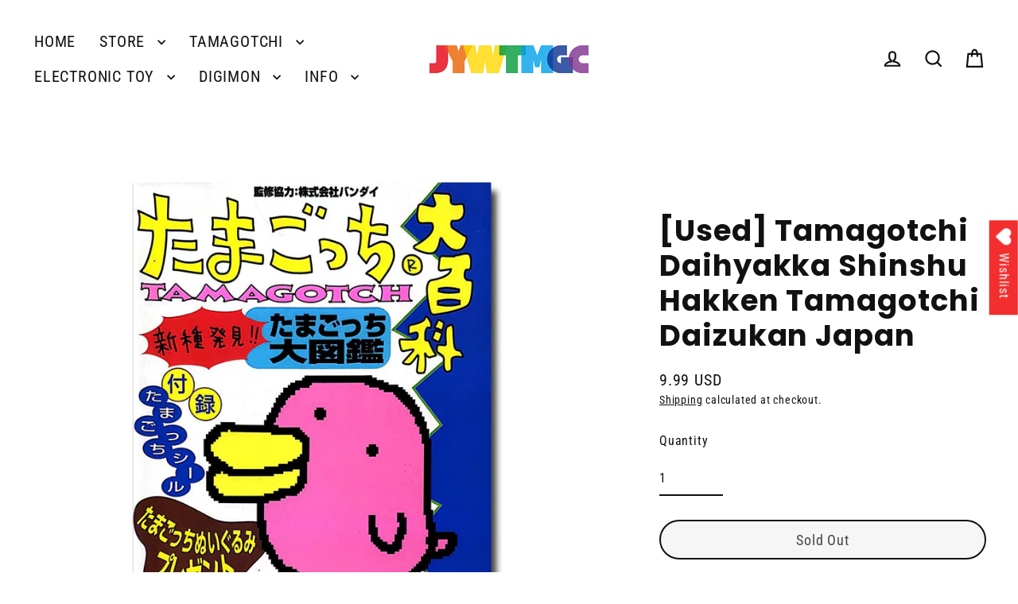

--- FILE ---
content_type: text/html; charset=utf-8
request_url: https://jyw-tmgc.com/products/used-tamagotchi-daihyakka-japan
body_size: 50124
content:
<!doctype html>
<html class="no-js" lang="en" dir="ltr">
<head>
  <meta charset="utf-8">
  <meta http-equiv="X-UA-Compatible" content="IE=edge">
  <meta name="viewport" content="width=device-width,initial-scale=1">
  <meta name="theme-color" content="#fc9a48">
  <link rel="canonical" href="https://jyw-tmgc.com/products/used-tamagotchi-daihyakka-japan">
  <link rel="preconnect" href="https://cdn.shopify.com" crossorigin>
  <link rel="preconnect" href="https://fonts.shopifycdn.com" crossorigin>
  <link rel="dns-prefetch" href="https://productreviews.shopifycdn.com">
  <link rel="dns-prefetch" href="https://ajax.googleapis.com">
  <link rel="dns-prefetch" href="https://maps.googleapis.com">
  <link rel="dns-prefetch" href="https://maps.gstatic.com"><link rel="shortcut icon" href="//jyw-tmgc.com/cdn/shop/files/SITEICON_32x32.png?v=1663232952" type="image/png" /><title>[Used] Tamagotchi Daihyakka Shinshu Hakken Tamagotchi Daizukan Japan
&ndash; JYW TMGC
</title>
<meta name="description" content="*Japanese Product. The language is in Japanese. *Used item. A little dirt and damages.Please understand. *Picture is sample, Thare are the cases not including additional stickers or prize etc. "><meta property="og:site_name" content="JYW TMGC">
  <meta property="og:url" content="https://jyw-tmgc.com/products/used-tamagotchi-daihyakka-japan">
  <meta property="og:title" content="[Used] Tamagotchi Daihyakka Shinshu Hakken Tamagotchi Daizukan Japan">
  <meta property="og:type" content="product">
  <meta property="og:description" content="*Japanese Product. The language is in Japanese. *Used item. A little dirt and damages.Please understand. *Picture is sample, Thare are the cases not including additional stickers or prize etc. "><meta property="og:image" content="http://jyw-tmgc.com/cdn/shop/products/E6_96_B0_E8_A6_8F_E3_83_89_E3_82_AD_E3_83_A5_E3_83_A1_E3_83_B3_E3_83_88-2018-03-16-23.26_1200x1200.jpg?v=1663578981">
  <meta property="og:image:secure_url" content="https://jyw-tmgc.com/cdn/shop/products/E6_96_B0_E8_A6_8F_E3_83_89_E3_82_AD_E3_83_A5_E3_83_A1_E3_83_B3_E3_83_88-2018-03-16-23.26_1200x1200.jpg?v=1663578981">
  <meta name="twitter:site" content="@jyw_tmgc">
  <meta name="twitter:card" content="summary_large_image">
  <meta name="twitter:title" content="[Used] Tamagotchi Daihyakka Shinshu Hakken Tamagotchi Daizukan Japan">
  <meta name="twitter:description" content="*Japanese Product. The language is in Japanese. *Used item. A little dirt and damages.Please understand. *Picture is sample, Thare are the cases not including additional stickers or prize etc. ">
<script async crossorigin fetchpriority="high" src="/cdn/shopifycloud/importmap-polyfill/es-modules-shim.2.4.0.js"></script>
<script type="importmap">
{
  "imports": {
    "element.base-media": "//jyw-tmgc.com/cdn/shop/t/3/assets/element.base-media.js?v=61305152781971747521765583941",
    "element.image.parallax": "//jyw-tmgc.com/cdn/shop/t/3/assets/element.image.parallax.js?v=59188309605188605141765583941",
    "element.model": "//jyw-tmgc.com/cdn/shop/t/3/assets/element.model.js?v=104979259955732717291765583942",
    "element.quantity-selector": "//jyw-tmgc.com/cdn/shop/t/3/assets/element.quantity-selector.js?v=68208048201360514121765583942",
    "element.text.rte": "//jyw-tmgc.com/cdn/shop/t/3/assets/element.text.rte.js?v=28194737298593644281765583942",
    "element.video": "//jyw-tmgc.com/cdn/shop/t/3/assets/element.video.js?v=110560105447302630031765583942",
    "is-land": "//jyw-tmgc.com/cdn/shop/t/3/assets/is-land.min.js?v=92343381495565747271765583963",
    "util.misc": "//jyw-tmgc.com/cdn/shop/t/3/assets/util.misc.js?v=117964846174238173191765583972",
    "util.product-loader": "//jyw-tmgc.com/cdn/shop/t/3/assets/util.product-loader.js?v=71947287259713254281765583973",
    "util.resource-loader": "//jyw-tmgc.com/cdn/shop/t/3/assets/util.resource-loader.js?v=81301169148003274841765583973",
    "vendor.in-view": "//jyw-tmgc.com/cdn/shop/t/3/assets/vendor.in-view.js?v=126891093837844970591765583973"
  }
}
</script><script type="module" src="//jyw-tmgc.com/cdn/shop/t/3/assets/is-land.min.js?v=92343381495565747271765583963"></script>
<script>window.performance && window.performance.mark && window.performance.mark('shopify.content_for_header.start');</script><meta name="facebook-domain-verification" content="t3xckndezid21iyb778csrjec0jmew">
<meta id="shopify-digital-wallet" name="shopify-digital-wallet" content="/66356347112/digital_wallets/dialog">
<meta name="shopify-checkout-api-token" content="37030a904503affd37c60fe74ed049fc">
<meta id="in-context-paypal-metadata" data-shop-id="66356347112" data-venmo-supported="false" data-environment="production" data-locale="en_US" data-paypal-v4="true" data-currency="USD">
<link rel="alternate" hreflang="x-default" href="https://jyw-tmgc.com/products/used-tamagotchi-daihyakka-japan">
<link rel="alternate" hreflang="en" href="https://jyw-tmgc.com/products/used-tamagotchi-daihyakka-japan">
<link rel="alternate" hreflang="de" href="https://jyw-tmgc.com/de/products/used-tamagotchi-daihyakka-japan">
<link rel="alternate" hreflang="es" href="https://jyw-tmgc.com/es/products/used-tamagotchi-daihyakka-japan">
<link rel="alternate" type="application/json+oembed" href="https://jyw-tmgc.com/products/used-tamagotchi-daihyakka-japan.oembed">
<script async="async" src="/checkouts/internal/preloads.js?locale=en-US"></script>
<link rel="preconnect" href="https://shop.app" crossorigin="anonymous">
<script async="async" src="https://shop.app/checkouts/internal/preloads.js?locale=en-US&shop_id=66356347112" crossorigin="anonymous"></script>
<script id="shopify-features" type="application/json">{"accessToken":"37030a904503affd37c60fe74ed049fc","betas":["rich-media-storefront-analytics"],"domain":"jyw-tmgc.com","predictiveSearch":true,"shopId":66356347112,"locale":"en"}</script>
<script>var Shopify = Shopify || {};
Shopify.shop = "jyw-tmgc.myshopify.com";
Shopify.locale = "en";
Shopify.currency = {"active":"USD","rate":"1.0"};
Shopify.country = "US";
Shopify.theme = {"name":"Streamlineの更新されたコピー","id":152716902632,"schema_name":"Streamline","schema_version":"7.1.0","theme_store_id":872,"role":"main"};
Shopify.theme.handle = "null";
Shopify.theme.style = {"id":null,"handle":null};
Shopify.cdnHost = "jyw-tmgc.com/cdn";
Shopify.routes = Shopify.routes || {};
Shopify.routes.root = "/";</script>
<script type="module">!function(o){(o.Shopify=o.Shopify||{}).modules=!0}(window);</script>
<script>!function(o){function n(){var o=[];function n(){o.push(Array.prototype.slice.apply(arguments))}return n.q=o,n}var t=o.Shopify=o.Shopify||{};t.loadFeatures=n(),t.autoloadFeatures=n()}(window);</script>
<script>
  window.ShopifyPay = window.ShopifyPay || {};
  window.ShopifyPay.apiHost = "shop.app\/pay";
  window.ShopifyPay.redirectState = null;
</script>
<script id="shop-js-analytics" type="application/json">{"pageType":"product"}</script>
<script defer="defer" async type="module" src="//jyw-tmgc.com/cdn/shopifycloud/shop-js/modules/v2/client.init-shop-cart-sync_BT-GjEfc.en.esm.js"></script>
<script defer="defer" async type="module" src="//jyw-tmgc.com/cdn/shopifycloud/shop-js/modules/v2/chunk.common_D58fp_Oc.esm.js"></script>
<script defer="defer" async type="module" src="//jyw-tmgc.com/cdn/shopifycloud/shop-js/modules/v2/chunk.modal_xMitdFEc.esm.js"></script>
<script type="module">
  await import("//jyw-tmgc.com/cdn/shopifycloud/shop-js/modules/v2/client.init-shop-cart-sync_BT-GjEfc.en.esm.js");
await import("//jyw-tmgc.com/cdn/shopifycloud/shop-js/modules/v2/chunk.common_D58fp_Oc.esm.js");
await import("//jyw-tmgc.com/cdn/shopifycloud/shop-js/modules/v2/chunk.modal_xMitdFEc.esm.js");

  window.Shopify.SignInWithShop?.initShopCartSync?.({"fedCMEnabled":true,"windoidEnabled":true});

</script>
<script>
  window.Shopify = window.Shopify || {};
  if (!window.Shopify.featureAssets) window.Shopify.featureAssets = {};
  window.Shopify.featureAssets['shop-js'] = {"shop-cart-sync":["modules/v2/client.shop-cart-sync_DZOKe7Ll.en.esm.js","modules/v2/chunk.common_D58fp_Oc.esm.js","modules/v2/chunk.modal_xMitdFEc.esm.js"],"init-fed-cm":["modules/v2/client.init-fed-cm_B6oLuCjv.en.esm.js","modules/v2/chunk.common_D58fp_Oc.esm.js","modules/v2/chunk.modal_xMitdFEc.esm.js"],"shop-cash-offers":["modules/v2/client.shop-cash-offers_D2sdYoxE.en.esm.js","modules/v2/chunk.common_D58fp_Oc.esm.js","modules/v2/chunk.modal_xMitdFEc.esm.js"],"shop-login-button":["modules/v2/client.shop-login-button_QeVjl5Y3.en.esm.js","modules/v2/chunk.common_D58fp_Oc.esm.js","modules/v2/chunk.modal_xMitdFEc.esm.js"],"pay-button":["modules/v2/client.pay-button_DXTOsIq6.en.esm.js","modules/v2/chunk.common_D58fp_Oc.esm.js","modules/v2/chunk.modal_xMitdFEc.esm.js"],"shop-button":["modules/v2/client.shop-button_DQZHx9pm.en.esm.js","modules/v2/chunk.common_D58fp_Oc.esm.js","modules/v2/chunk.modal_xMitdFEc.esm.js"],"avatar":["modules/v2/client.avatar_BTnouDA3.en.esm.js"],"init-windoid":["modules/v2/client.init-windoid_CR1B-cfM.en.esm.js","modules/v2/chunk.common_D58fp_Oc.esm.js","modules/v2/chunk.modal_xMitdFEc.esm.js"],"init-shop-for-new-customer-accounts":["modules/v2/client.init-shop-for-new-customer-accounts_C_vY_xzh.en.esm.js","modules/v2/client.shop-login-button_QeVjl5Y3.en.esm.js","modules/v2/chunk.common_D58fp_Oc.esm.js","modules/v2/chunk.modal_xMitdFEc.esm.js"],"init-shop-email-lookup-coordinator":["modules/v2/client.init-shop-email-lookup-coordinator_BI7n9ZSv.en.esm.js","modules/v2/chunk.common_D58fp_Oc.esm.js","modules/v2/chunk.modal_xMitdFEc.esm.js"],"init-shop-cart-sync":["modules/v2/client.init-shop-cart-sync_BT-GjEfc.en.esm.js","modules/v2/chunk.common_D58fp_Oc.esm.js","modules/v2/chunk.modal_xMitdFEc.esm.js"],"shop-toast-manager":["modules/v2/client.shop-toast-manager_DiYdP3xc.en.esm.js","modules/v2/chunk.common_D58fp_Oc.esm.js","modules/v2/chunk.modal_xMitdFEc.esm.js"],"init-customer-accounts":["modules/v2/client.init-customer-accounts_D9ZNqS-Q.en.esm.js","modules/v2/client.shop-login-button_QeVjl5Y3.en.esm.js","modules/v2/chunk.common_D58fp_Oc.esm.js","modules/v2/chunk.modal_xMitdFEc.esm.js"],"init-customer-accounts-sign-up":["modules/v2/client.init-customer-accounts-sign-up_iGw4briv.en.esm.js","modules/v2/client.shop-login-button_QeVjl5Y3.en.esm.js","modules/v2/chunk.common_D58fp_Oc.esm.js","modules/v2/chunk.modal_xMitdFEc.esm.js"],"shop-follow-button":["modules/v2/client.shop-follow-button_CqMgW2wH.en.esm.js","modules/v2/chunk.common_D58fp_Oc.esm.js","modules/v2/chunk.modal_xMitdFEc.esm.js"],"checkout-modal":["modules/v2/client.checkout-modal_xHeaAweL.en.esm.js","modules/v2/chunk.common_D58fp_Oc.esm.js","modules/v2/chunk.modal_xMitdFEc.esm.js"],"shop-login":["modules/v2/client.shop-login_D91U-Q7h.en.esm.js","modules/v2/chunk.common_D58fp_Oc.esm.js","modules/v2/chunk.modal_xMitdFEc.esm.js"],"lead-capture":["modules/v2/client.lead-capture_BJmE1dJe.en.esm.js","modules/v2/chunk.common_D58fp_Oc.esm.js","modules/v2/chunk.modal_xMitdFEc.esm.js"],"payment-terms":["modules/v2/client.payment-terms_Ci9AEqFq.en.esm.js","modules/v2/chunk.common_D58fp_Oc.esm.js","modules/v2/chunk.modal_xMitdFEc.esm.js"]};
</script>
<script>(function() {
  var isLoaded = false;
  function asyncLoad() {
    if (isLoaded) return;
    isLoaded = true;
    var urls = ["https:\/\/cstt-app.herokuapp.com\/get_script\/97acad0634e911ed9241c675ea8696e1.js?v=941270\u0026shop=jyw-tmgc.myshopify.com","https:\/\/wishlisthero-assets.revampco.com\/store-front\/bundle2.js?shop=jyw-tmgc.myshopify.com","https:\/\/wishlisthero-assets.revampco.com\/store-front\/bundle2.js?shop=jyw-tmgc.myshopify.com","https:\/\/wishlisthero-assets.revampco.com\/store-front\/bundle2.js?shop=jyw-tmgc.myshopify.com","https:\/\/cdn.hextom.com\/js\/quickannouncementbar.js?shop=jyw-tmgc.myshopify.com"];
    for (var i = 0; i < urls.length; i++) {
      var s = document.createElement('script');
      s.type = 'text/javascript';
      s.async = true;
      s.src = urls[i];
      var x = document.getElementsByTagName('script')[0];
      x.parentNode.insertBefore(s, x);
    }
  };
  if(window.attachEvent) {
    window.attachEvent('onload', asyncLoad);
  } else {
    window.addEventListener('load', asyncLoad, false);
  }
})();</script>
<script id="__st">var __st={"a":66356347112,"offset":32400,"reqid":"38c46afd-8ea5-441a-9c9b-88843c801185-1769069169","pageurl":"jyw-tmgc.com\/products\/used-tamagotchi-daihyakka-japan","u":"3ef1f586dd03","p":"product","rtyp":"product","rid":7975663304936};</script>
<script>window.ShopifyPaypalV4VisibilityTracking = true;</script>
<script id="captcha-bootstrap">!function(){'use strict';const t='contact',e='account',n='new_comment',o=[[t,t],['blogs',n],['comments',n],[t,'customer']],c=[[e,'customer_login'],[e,'guest_login'],[e,'recover_customer_password'],[e,'create_customer']],r=t=>t.map((([t,e])=>`form[action*='/${t}']:not([data-nocaptcha='true']) input[name='form_type'][value='${e}']`)).join(','),a=t=>()=>t?[...document.querySelectorAll(t)].map((t=>t.form)):[];function s(){const t=[...o],e=r(t);return a(e)}const i='password',u='form_key',d=['recaptcha-v3-token','g-recaptcha-response','h-captcha-response',i],f=()=>{try{return window.sessionStorage}catch{return}},m='__shopify_v',_=t=>t.elements[u];function p(t,e,n=!1){try{const o=window.sessionStorage,c=JSON.parse(o.getItem(e)),{data:r}=function(t){const{data:e,action:n}=t;return t[m]||n?{data:e,action:n}:{data:t,action:n}}(c);for(const[e,n]of Object.entries(r))t.elements[e]&&(t.elements[e].value=n);n&&o.removeItem(e)}catch(o){console.error('form repopulation failed',{error:o})}}const l='form_type',E='cptcha';function T(t){t.dataset[E]=!0}const w=window,h=w.document,L='Shopify',v='ce_forms',y='captcha';let A=!1;((t,e)=>{const n=(g='f06e6c50-85a8-45c8-87d0-21a2b65856fe',I='https://cdn.shopify.com/shopifycloud/storefront-forms-hcaptcha/ce_storefront_forms_captcha_hcaptcha.v1.5.2.iife.js',D={infoText:'Protected by hCaptcha',privacyText:'Privacy',termsText:'Terms'},(t,e,n)=>{const o=w[L][v],c=o.bindForm;if(c)return c(t,g,e,D).then(n);var r;o.q.push([[t,g,e,D],n]),r=I,A||(h.body.append(Object.assign(h.createElement('script'),{id:'captcha-provider',async:!0,src:r})),A=!0)});var g,I,D;w[L]=w[L]||{},w[L][v]=w[L][v]||{},w[L][v].q=[],w[L][y]=w[L][y]||{},w[L][y].protect=function(t,e){n(t,void 0,e),T(t)},Object.freeze(w[L][y]),function(t,e,n,w,h,L){const[v,y,A,g]=function(t,e,n){const i=e?o:[],u=t?c:[],d=[...i,...u],f=r(d),m=r(i),_=r(d.filter((([t,e])=>n.includes(e))));return[a(f),a(m),a(_),s()]}(w,h,L),I=t=>{const e=t.target;return e instanceof HTMLFormElement?e:e&&e.form},D=t=>v().includes(t);t.addEventListener('submit',(t=>{const e=I(t);if(!e)return;const n=D(e)&&!e.dataset.hcaptchaBound&&!e.dataset.recaptchaBound,o=_(e),c=g().includes(e)&&(!o||!o.value);(n||c)&&t.preventDefault(),c&&!n&&(function(t){try{if(!f())return;!function(t){const e=f();if(!e)return;const n=_(t);if(!n)return;const o=n.value;o&&e.removeItem(o)}(t);const e=Array.from(Array(32),(()=>Math.random().toString(36)[2])).join('');!function(t,e){_(t)||t.append(Object.assign(document.createElement('input'),{type:'hidden',name:u})),t.elements[u].value=e}(t,e),function(t,e){const n=f();if(!n)return;const o=[...t.querySelectorAll(`input[type='${i}']`)].map((({name:t})=>t)),c=[...d,...o],r={};for(const[a,s]of new FormData(t).entries())c.includes(a)||(r[a]=s);n.setItem(e,JSON.stringify({[m]:1,action:t.action,data:r}))}(t,e)}catch(e){console.error('failed to persist form',e)}}(e),e.submit())}));const S=(t,e)=>{t&&!t.dataset[E]&&(n(t,e.some((e=>e===t))),T(t))};for(const o of['focusin','change'])t.addEventListener(o,(t=>{const e=I(t);D(e)&&S(e,y())}));const B=e.get('form_key'),M=e.get(l),P=B&&M;t.addEventListener('DOMContentLoaded',(()=>{const t=y();if(P)for(const e of t)e.elements[l].value===M&&p(e,B);[...new Set([...A(),...v().filter((t=>'true'===t.dataset.shopifyCaptcha))])].forEach((e=>S(e,t)))}))}(h,new URLSearchParams(w.location.search),n,t,e,['guest_login'])})(!0,!0)}();</script>
<script integrity="sha256-4kQ18oKyAcykRKYeNunJcIwy7WH5gtpwJnB7kiuLZ1E=" data-source-attribution="shopify.loadfeatures" defer="defer" src="//jyw-tmgc.com/cdn/shopifycloud/storefront/assets/storefront/load_feature-a0a9edcb.js" crossorigin="anonymous"></script>
<script crossorigin="anonymous" defer="defer" src="//jyw-tmgc.com/cdn/shopifycloud/storefront/assets/shopify_pay/storefront-65b4c6d7.js?v=20250812"></script>
<script data-source-attribution="shopify.dynamic_checkout.dynamic.init">var Shopify=Shopify||{};Shopify.PaymentButton=Shopify.PaymentButton||{isStorefrontPortableWallets:!0,init:function(){window.Shopify.PaymentButton.init=function(){};var t=document.createElement("script");t.src="https://jyw-tmgc.com/cdn/shopifycloud/portable-wallets/latest/portable-wallets.en.js",t.type="module",document.head.appendChild(t)}};
</script>
<script data-source-attribution="shopify.dynamic_checkout.buyer_consent">
  function portableWalletsHideBuyerConsent(e){var t=document.getElementById("shopify-buyer-consent"),n=document.getElementById("shopify-subscription-policy-button");t&&n&&(t.classList.add("hidden"),t.setAttribute("aria-hidden","true"),n.removeEventListener("click",e))}function portableWalletsShowBuyerConsent(e){var t=document.getElementById("shopify-buyer-consent"),n=document.getElementById("shopify-subscription-policy-button");t&&n&&(t.classList.remove("hidden"),t.removeAttribute("aria-hidden"),n.addEventListener("click",e))}window.Shopify?.PaymentButton&&(window.Shopify.PaymentButton.hideBuyerConsent=portableWalletsHideBuyerConsent,window.Shopify.PaymentButton.showBuyerConsent=portableWalletsShowBuyerConsent);
</script>
<script>
  function portableWalletsCleanup(e){e&&e.src&&console.error("Failed to load portable wallets script "+e.src);var t=document.querySelectorAll("shopify-accelerated-checkout .shopify-payment-button__skeleton, shopify-accelerated-checkout-cart .wallet-cart-button__skeleton"),e=document.getElementById("shopify-buyer-consent");for(let e=0;e<t.length;e++)t[e].remove();e&&e.remove()}function portableWalletsNotLoadedAsModule(e){e instanceof ErrorEvent&&"string"==typeof e.message&&e.message.includes("import.meta")&&"string"==typeof e.filename&&e.filename.includes("portable-wallets")&&(window.removeEventListener("error",portableWalletsNotLoadedAsModule),window.Shopify.PaymentButton.failedToLoad=e,"loading"===document.readyState?document.addEventListener("DOMContentLoaded",window.Shopify.PaymentButton.init):window.Shopify.PaymentButton.init())}window.addEventListener("error",portableWalletsNotLoadedAsModule);
</script>

<script type="module" src="https://jyw-tmgc.com/cdn/shopifycloud/portable-wallets/latest/portable-wallets.en.js" onError="portableWalletsCleanup(this)" crossorigin="anonymous"></script>
<script nomodule>
  document.addEventListener("DOMContentLoaded", portableWalletsCleanup);
</script>

<script id='scb4127' type='text/javascript' async='' src='https://jyw-tmgc.com/cdn/shopifycloud/privacy-banner/storefront-banner.js'></script><link id="shopify-accelerated-checkout-styles" rel="stylesheet" media="screen" href="https://jyw-tmgc.com/cdn/shopifycloud/portable-wallets/latest/accelerated-checkout-backwards-compat.css" crossorigin="anonymous">
<style id="shopify-accelerated-checkout-cart">
        #shopify-buyer-consent {
  margin-top: 1em;
  display: inline-block;
  width: 100%;
}

#shopify-buyer-consent.hidden {
  display: none;
}

#shopify-subscription-policy-button {
  background: none;
  border: none;
  padding: 0;
  text-decoration: underline;
  font-size: inherit;
  cursor: pointer;
}

#shopify-subscription-policy-button::before {
  box-shadow: none;
}

      </style>

<script>window.performance && window.performance.mark && window.performance.mark('shopify.content_for_header.end');</script>

  <!-- OrderLogic checkout restrictions ========================================= -->
  <script>
DEBUG_KEY = "__olDebug";

if (typeof olCreateCookie == 'undefined') {
    var olCreateCookie = function (name, value, days) {
        if (days) {
            var date = new Date();
            date.setTime(date.getTime() + (days * 24 * 60 * 60 * 1000));
            var expires = "; expires=" + date.toGMTString();
        }
        else var expires = "";
        document.cookie = name + "=" + JSON.stringify(value) + expires + "; path=/; SameSite=None; Secure";
    };
}

if (typeof olReadCookie == 'undefined') {
    var olReadCookie = function (name) {
        var nameEQ = name + "=";
        var ca = document.cookie.split(';');
        // the cookie is being created, there is a problem with the following logic matching the name
        for (var i = 0; i < ca.length; i++) {
            var c = ca[i];
            while (c.charAt(0) == ' ') c = c.substring(1, c.length);
            if (c.indexOf(nameEQ) == 0) return JSON.parse(c.substring(nameEQ.length, c.length));
        }
        return;
    };
}

if (typeof getOlCacheBuster == 'undefined') {
    var getOlCacheBuster = function() {
        if ( typeof getOlCacheBuster.olCacheBuster == 'undefined') {
            scriptsArray = Array.prototype.slice.call(document.getElementsByTagName("script"));
            scriptsArray = scriptsArray.concat(Array.prototype.slice.call(document.getElementsByTagName("noscript")));
            for (var i=0; i<scriptsArray.length; i++) {
                cacheBusterArray = scriptsArray[i].innerHTML.match(/orderlogicapp.com\\\/embedded_js\\\/production_base.js\?(\d+)/);
                if (cacheBusterArray == null) {
                    cacheBusterString = scriptsArray[i].getAttribute('src');
                    if (cacheBusterString != null) {
                        cacheBusterArray = cacheBusterString.match(/orderlogicapp.com\/embedded_js\/production_base.js\?(\d+)/);
                    }
                }
                if (cacheBusterArray != null) {
                    getOlCacheBuster.olCacheBuster = cacheBusterArray[1];
                    break;
                }
            }
        }
        return getOlCacheBuster.olCacheBuster;
    }
}

if (typeof ol_hostname == 'undefined') {
    var ol_hostname = 'www.orderlogicapp.com';
    var ol_debug = olReadCookie(DEBUG_KEY);
    if (window.location.search.replace("?", "").substring(0, 7) == 'olDebug') {
        ol_debug = window.location.search.replace("?olDebug=", "");
        if (ol_debug == 'false') ol_debug = false;
        olCreateCookie(DEBUG_KEY, ol_debug, null);
    }
}

var ol_cachebuster = getOlCacheBuster();
if (( typeof ol_cachebuster != 'undefined') || (ol_debug)) {
    if (typeof ol_script == 'undefined') {
        var ol_script = document.createElement('script');
        ol_script.type = 'text/javascript';
        ol_script.async = true;
        ol_script.src = "https://" + (ol_debug ? 'dev.orderlogicapp.com' : ol_hostname) + "/embedded_js/store.js?" + ol_cachebuster;
        document.head.appendChild(ol_script);
    }
}



olProductData = { 
}


olProductDataDcb = {
  productId: 7975663304936,
  handle: "used-tamagotchi-daihyakka-japan",
  tags: [
    
        "Tamagotchi",
    
        "Tamagotchi Book / Tool",
    
  ]
}

</script>


  <script>
    var theme = {
      stylesheet: "//jyw-tmgc.com/cdn/shop/t/3/assets/theme.css?v=3623001584487417301765584000",
      template: "product",
      routes: {
        home: "/",
        cart: "/cart.js",
        cartPage: "/cart",
        cartAdd: "/cart/add.js",
        cartChange: "/cart/change.js",
        predictiveSearch: "/search/suggest"
      },
      strings: {
        addToCart: "Add to cart",
        soldOut: "Sold Out",
        unavailable: "Unavailable",
        regularPrice: "Regular price",
        salePrice: "Sale price",
        inStockLabel: "In stock, ready to ship",
        oneStockLabel: "Low stock - [count] item left",
        otherStockLabel: "Low stock - [count] items left",
        willNotShipUntil: "Ready to ship [date]",
        willBeInStockAfter: "Back in stock [date]",
        waitingForStock: "Backordered, shipping soon",
        cartItems: "[count] items",
        cartConfirmDelete: "Are you sure you want to remove this item?",
        cartTermsConfirmation: "You must agree with the terms and conditions of sales to check out",
        maxQuantity: "You can only have [quantity] of [title] in your cart."
      },
      settings: {
        cartType: "page",
        isCustomerTemplate: false,
        moneyFormat: "{{amount}} USD",
        quickView: false,
        hoverProductGrid: true,
        themeName: 'Streamline',
        themeVersion: "7.1.0",
        predictiveSearchType: null,
      }
    };

    document.documentElement.className = document.documentElement.className.replace('no-js', 'js');
  </script><style data-shopify>:root {
    --typeHeaderPrimary: Poppins;
    --typeHeaderFallback: sans-serif;
    --typeHeaderSize: 37px;
    --typeHeaderStyle: normal;
    --typeHeaderWeight: 700;
    --typeHeaderLineHeight: 1.2;
    --typeHeaderSpacing: 0.025em;

    --typeBasePrimary:"Roboto Condensed";
    --typeBaseFallback:sans-serif;
    --typeBaseSize: 16px;
    --typeBaseWeight: 400;
    --typeBaseStyle: normal;
    --typeBaseSpacing: 0.05em;
    --typeBaseLineHeight: 1.5;

    
      --buttonRadius: 35px;
    

    --iconWeight: 5px;
    --iconLinecaps: miter;

    --colorAlt: #ecf0f1;
    --colorAltText: #111111;

    --colorAnnouncement: #fc9a48;
    --colorAnnouncementText: #ffffff;

    --colorBody: #ffffff;
    --colorBodyAlpha05: rgba(255, 255, 255, 0.05);
    --colorBodyLightDim: #fafafa;
    --colorBodyMediumDim: #f5f5f5;
    --colorBodyDim: #f2f2f2;

    --colorBtnPrimary: #fc9a48;
    --colorBtnPrimaryText: #ffffff;
    --colorBtnPrimaryBgTransition: background 0.15s ease;
    --colorBtnPrimaryActive: #fed1ac;

    --colorCartDot: #f23534;
    --colorCartDotText: #fff;

    --colorDrawers: #f23534;
    --colorDrawersDim: #f01d1c;
    --colorDrawerText: #ffffff;
    --colorDrawerTextDarken: #d9d9d9;

    --colorHeroText: #fff;

    --colorImageOverlay: #000;
    --colorImageOverlayOpacity: 0.03;
    --colorImageOverlayTextShadow: 0.3;

    --colorInputBg: #ffffff;
    --colorInputText: #111111;

    --colorLink: #111111;

    --colorModalBg: rgba(0,0,0,0.5);

    --colorNav: #ffffff;
    --colorNavText: #111111;

    --colorNewsletter: #ffffff;
    --colorNewsletterText: #111111;

    --colorSalePrice: #f23534;
    --colorSaleTag: #fc9a48;
    --colorSaleTagText: #ffffff;

    --colorTextBody: #111111;
    --colorTextBodyAlpha005: rgba(17, 17, 17, 0.05);
    --colorTextBodyAlpha008: rgba(17, 17, 17, 0.08);
    --colorTextBodyAlpha01: rgba(17, 17, 17, 0.1);
    --colorTextBodyAlpha035: rgba(17, 17, 17, 0.35);
    --colorTextBodyAlpha05: rgba(17, 17, 17, 0.5);

    --colorSmallImageBg: #ffffff;
    --colorLargeImageBg: #000000;

    --productImageScatter: false;

    --urlIcoSelect: url(//jyw-tmgc.com/cdn/shop/t/3/assets/ico-select.svg);

    --sizeChartMargin: 30px 0;
    --sizeChartIconMargin: 5px;

    --newsletterReminderPadding: 30px 35px;

    /*Shop Pay Installments*/
    --color-body-text: #111111;
    --color-body: #ffffff;
    --color-bg: #ffffff;
  }

  

  .hero {
    background-image: linear-gradient(100deg, #000000 40%, #212121 63%, #000000 79%);
  }

  .placeholder-content,
  .image-wrap,
  .skrim__link,
  .pswp__img--placeholder {
    background-image: linear-gradient(100deg, #ffffff 40%, #f7f7f7 63%, #ffffff 79%);
  }</style><style>
  @font-face {
  font-family: Poppins;
  font-weight: 700;
  font-style: normal;
  font-display: swap;
  src: url("//jyw-tmgc.com/cdn/fonts/poppins/poppins_n7.56758dcf284489feb014a026f3727f2f20a54626.woff2") format("woff2"),
       url("//jyw-tmgc.com/cdn/fonts/poppins/poppins_n7.f34f55d9b3d3205d2cd6f64955ff4b36f0cfd8da.woff") format("woff");
}

  @font-face {
  font-family: "Roboto Condensed";
  font-weight: 400;
  font-style: normal;
  font-display: swap;
  src: url("//jyw-tmgc.com/cdn/fonts/roboto_condensed/robotocondensed_n4.01812de96ca5a5e9d19bef3ca9cc80dd1bf6c8b8.woff2") format("woff2"),
       url("//jyw-tmgc.com/cdn/fonts/roboto_condensed/robotocondensed_n4.3930e6ddba458dc3cb725a82a2668eac3c63c104.woff") format("woff");
}


  @font-face {
  font-family: "Roboto Condensed";
  font-weight: 700;
  font-style: normal;
  font-display: swap;
  src: url("//jyw-tmgc.com/cdn/fonts/roboto_condensed/robotocondensed_n7.0c73a613503672be244d2f29ab6ddd3fc3cc69ae.woff2") format("woff2"),
       url("//jyw-tmgc.com/cdn/fonts/roboto_condensed/robotocondensed_n7.ef6ece86ba55f49c27c4904a493c283a40f3a66e.woff") format("woff");
}

  @font-face {
  font-family: "Roboto Condensed";
  font-weight: 400;
  font-style: italic;
  font-display: swap;
  src: url("//jyw-tmgc.com/cdn/fonts/roboto_condensed/robotocondensed_i4.05c7f163ad2c00a3c4257606d1227691aff9070b.woff2") format("woff2"),
       url("//jyw-tmgc.com/cdn/fonts/roboto_condensed/robotocondensed_i4.04d9d87e0a45b49fc67a5b9eb5059e1540f5cda3.woff") format("woff");
}

  @font-face {
  font-family: "Roboto Condensed";
  font-weight: 700;
  font-style: italic;
  font-display: swap;
  src: url("//jyw-tmgc.com/cdn/fonts/roboto_condensed/robotocondensed_i7.bed9f3a01efda68cdff8b63e6195c957a0da68cb.woff2") format("woff2"),
       url("//jyw-tmgc.com/cdn/fonts/roboto_condensed/robotocondensed_i7.9ca5759a0bcf75a82b270218eab4c83ec254abf8.woff") format("woff");
}


  body,
  input,
  textarea,
  button,
  select {
    -webkit-font-smoothing: antialiased;
    -webkit-text-size-adjust: 100%;
    text-rendering: optimizeSpeed;
    font-family: var(--typeBasePrimary), var(--typeBaseFallback);
    font-size: calc(var(--typeBaseSize) * 0.85);
    font-weight: var(--typeBaseWeight);
    font-style: var(--typeBaseStyle);
    letter-spacing: var(--typeBaseSpacing);
    line-height: var(--typeBaseLineHeight);
  }

  @media only screen and (min-width: 769px) {
    body,
    input,
    textarea,
    button,
    select {
      font-size: var(--typeBaseSize);
    }
  }

  .page-container,
  .overscroll-loader {
    display: none;
  }

  h1, .h1,
  h3, .h3,
  h4, .h4,
  h5, .h5,
  h6, .h6,
  .section-header__title {
    font-family: var(--typeHeaderPrimary), var(--typeHeaderFallback);
    font-weight: var(--typeHeaderWeight);
    font-style: normal;
    letter-spacing: var(--typeHeaderSpacing);
    line-height: var(--typeHeaderLineHeight);
    word-break: break-word;

    
  }

  h2, .h2 {
    font-family: var(--typeBasePrimary), var(--typeBaseFallback);
    font-weight: var(--typeBaseWeight);
    letter-spacing: var(--typeBaseSpacing);
    line-height: var(--typeBaseLineHeight);
  }

  
  @keyframes pulse-fade {
    0% {
      opacity: 0;
    }
    50% {
      opacity: 1;
    }
    100% {
      opacity: 0;
    }
  }

  .splash-screen {
    box-sizing: border-box;
    display: flex;
    position: fixed;
    left: 0;
    top: 0;
    right: 0;
    bottom: 0;
    align-items: center;
    justify-content: center;
    z-index: 10001;
    background-color: #ffffff;
  }

  .splash-screen__loader {
    max-width: 100px;
  }

  @media only screen and (min-width: 769px) {
    .splash-screen__loader {
      max-width: 100px;
    }
  }

  .splash-screen img {
    display: block;
    max-width: 100%;
    border: 0 none;
    height: auto;
    animation: pulse-fade 0.4s infinite linear;
  }

  .loader-text {
    letter-spacing: 0.2em;
    font-size: 1.5em;
    text-transform: uppercase;
    animation: pulse-fade 0.4s infinite linear;
  }

  .loader-logo {
    display: none;
    position: fixed;
    left: 0;
    top: 0;
    right: 0;
    bottom: 0;
    align-items: center;
    justify-content: center;
    background-color: #ffffff;
    z-index: 6000;
  }

  .loader-logo__img {
    display: block;
  }

  .transition-body {
    opacity: 0;
  }

  .btn--loading span:after {
    content: "Loading";
  }
</style>
<link href="//jyw-tmgc.com/cdn/shop/t/3/assets/theme.css?v=3623001584487417301765584000" rel="stylesheet" type="text/css" media="all" />

  <style data-shopify>
    :root {
      /* Root Variables */
      /* ========================= */
      --root-color-primary: #111111;
      --color-primary: #111111;
      --root-color-secondary: #ffffff;
      --color-secondary: #ffffff;
      --color-sale-tag: #fc9a48;
      --color-sale-tag-text: #ffffff;
      --color-sale-price: #f23534;
      --layout-section-padding-block: 3rem;
      --layout-section-max-inline-size: 1220px;

      /* Text */
      /* ========================= */

      /* Body Font Styles */
      --element-text-font-family--body: "Roboto Condensed";
      --element-text-font-family-fallback--body: sans-serif;
      --element-text-font-weight--body: 400;
      --element-text-letter-spacing--body: 0.05em;
      --element-text-text-transform--body: none;

      /* Body Font Sizes */
      --element-text-font-size--body: initial;
      --element-text-font-size--body-xs: 12px;
      --element-text-font-size--body-sm: 14px;
      --element-text-font-size--body-md: 16px;
      --element-text-font-size--body-lg: 18px;

      /* Body Line Heights */
      --element-text-line-height--body: 1.5;

      /* Heading Font Styles */
      --element-text-font-family--heading: Poppins;
      --element-text-font-family-fallback--heading: sans-serif;
      --element-text-font-weight--heading: 700;
      --element-text-letter-spacing--heading: 0.025em;

       


      /* Heading Font Sizes */
      --element-text-font-size--heading-2xl: 53px;
      --element-text-font-size--heading-xl: 37px;
      --element-text-font-size--heading-lg: 31px;
      --element-text-font-size--heading-md: 29px;
      --element-text-font-size--heading-sm: 23px;
      --element-text-font-size--heading-xs: 21px;

      /* Heading Line Heights */
      --element-text-line-height--heading: 1.2;


      /* Buttons */
      /* ========================= */
      
          --element-button-radius: 50px;
      

      /* Base Color Variables */
      --element-button-color-primary: #fc9a48;
      --element-button-color-secondary: #ffffff;
      --element-button-shade-border: 100%;

      /* Hover State Variables */
      --element-button-shade-background--hover: 0%;
      --element-button-shade-border--hover: 100%;
      --element-button-border-width--focus: var(--size-0-25);

      /* Focus State Variables */
      --element-button-color-focus: var(--color-focus);

      /* Inputs */
      /* ========================= */
      --element-input-box-shadow-shade: 100%;
      
      /* Hover State Variables */
      --element-input-background-shade--hover: 0%;
      --element-input-box-shadow-shade--focus: 100%;
      --element-input-box-shadow-shade--active: 100%;
      

      --element-input-box-shadow-spread-radius--hover: 1px;
      --element-input-box-shadow-spread-radius--active: 1px;
      --element-input-box-shadow-spread-radius--focus: 1px;

    }

    element-select {
      --element-button-color-primary: #111111;
      --element-button-color-secondary: #ffffff;
    }

    [data-button_type_style="caps"] .element-button .element-text {
      --element-text-font-size: var(--element-text-font-size--body-sm);
      --element-text-letter-spacing: 0.2em;
      --element-text-text-transform: uppercase;
    }

    .element-button.element-button--inverted {
      --element-button-color-primary: #111111;
      --element-button-color-secondary: #ffffff;
    }

    [data-button_style=shadow] .element-button.element-button--inverted[type="submit"] {
      background-color: var(--colorBody);
      border: 2px solid;
      border-color: var(--colorTextBody);
      box-shadow: 5px 5px 0 0 var(--colorTextBody);
      margin-bottom: 5px;
      transition: transform 0.05s, box-shadow 0.05s;
    }
  </style>
<script src="//jyw-tmgc.com/cdn/shop/t/3/assets/vendor-v6.js" defer="defer"></script>
  <script src="//jyw-tmgc.com/cdn/shop/t/3/assets/theme.js?v=181491663414021565501765583972" defer="defer"></script>

<script type="text/javascript">console.error("MinMaxify is deactivated for this website. Please don't forget to remove minmaxify-head.liquid still being referenced by theme.liquid")</script>



<!-- Font icon for header icons -->
<link href="https://wishlisthero-assets.revampco.com/safe-icons/css/wishlisthero-icons.css" rel="stylesheet"/>
<!-- Style for floating buttons and others -->
<style type="text/css">
    .wishlisthero-floating {
        position: absolute;
          right:5px;
        top: 5px;
        z-index: 23;
        border-radius: 100%;
    }

    .wishlisthero-floating:hover {
        background-color: rgba(0, 0, 0, 0.05);
    }

    .wishlisthero-floating button {
        font-size: 20px !important;
        width: 40px !important;
        padding: 0.125em 0 0 !important;
    }
.MuiTypography-body2 ,.MuiTypography-body1 ,.MuiTypography-caption ,.MuiTypography-button ,.MuiTypography-h1 ,.MuiTypography-h2 ,.MuiTypography-h3 ,.MuiTypography-h4 ,.MuiTypography-h5 ,.MuiTypography-h6 ,.MuiTypography-subtitle1 ,.MuiTypography-subtitle2 ,.MuiTypography-overline , MuiButton-root,  .MuiCardHeader-title a{
     font-family: inherit !important; /*Roboto, Helvetica, Arial, sans-serif;*/
}
.MuiTypography-h1 , .MuiTypography-h2 , .MuiTypography-h3 , .MuiTypography-h4 , .MuiTypography-h5 , .MuiTypography-h6 ,  .MuiCardHeader-title a{
     font-family: ,  !important;
     font-family: ,  !important;
     font-family: Poppins, sans-serif !important;
     font-family: ,  !important;
}

    /****************************************************************************************/
    /* For some theme shared view need some spacing */
    /*
    #wishlist-hero-shared-list-view {
  margin-top: 15px;
  margin-bottom: 15px;
}
#wishlist-hero-shared-list-view h1 {
  padding-left: 5px;
}

#wishlisthero-product-page-button-container {
  padding-top: 15px;
}
*/
    /****************************************************************************************/
    /* #wishlisthero-product-page-button-container button {
  padding-left: 1px !important;
} */
    /****************************************************************************************/
    /* Customize the indicator when wishlist has items AND the normal indicator not working */
/*     span.wishlist-hero-items-count {

  top: 0px;
  right: -6px;



}

@media screen and (max-width: 749px){
.wishlisthero-product-page-button-container{
width:100%
}
.wishlisthero-product-page-button-container button{
 margin-left:auto !important; margin-right: auto !important;
}
}
@media screen and (max-width: 749px) {
span.wishlist-hero-items-count {
top: 10px;
right: 3px;
}
}*/
</style>
<script>window.wishlisthero_cartDotClasses=['site-header__cart-count', 'is-visible'];</script>
 <script type='text/javascript'>try{
   window.WishListHero_setting = {"ButtonColor":"rgba(242, 46, 46, 1)","IconColor":"rgba(255, 255, 255, 1)","IconType":"Heart","ButtonTextBeforeAdding":"ADD TO WISHLIST","ButtonTextAfterAdding":"ADDED TO WISHLIST","AnimationAfterAddition":"None","ButtonTextAddToCart":"Add to Cart","ButtonTextOutOfStock":"Out-of-Stock","ButtonTextAddAllToCart":"Add All to Cart","ButtonTextRemoveAllToCart":"Remove All","AddedProductNotificationText":"Added to wishlist !","AddedProductToCartNotificationText":"Added to cart successfully","ViewCartLinkText":"View Cart","SharePopup_TitleText":"Share My wishlist","SharePopup_shareBtnText":"Share","SharePopup_shareHederText":"Share on Social Networks","SharePopup_shareCopyText":"Or copy Wishlist link to share","SharePopup_shareCancelBtnText":"Cancel","SharePopup_shareCopyBtnText":"Copy","SendEMailPopup_BtnText":"Send email","SendEMailPopup_FromText":"From Name","SendEMailPopup_ToText":"To email","SendEMailPopup_BodyText":"Body","SendEMailPopup_SendBtnText":"Send","SendEMailPopup_TitleText":"Send My Wislist via Email","AddProductMessageText":"Are you sure you want to add all items to cart ?","RemoveProductMessageText":"Are you sure you want to remove this item from your wishlist ?","RemoveAllProductMessageText":"Are you sure you want to remove all items from your wishlist ?","RemovedProductNotificationText":"Removed from wishlist successfully","AddAllOutOfStockProductNotificationText":"There seems to have been an issue adding items to cart, please try again later","RemovePopupOkText":"OK","RemovePopup_HeaderText":"Are You Sure?","ViewWishlistText":"View wishlist","EmptyWishlistText":"No items","BuyNowButtonText":"Buy Now","BuyNowButtonColor":"rgb(144, 86, 162)","BuyNowTextButtonColor":"rgb(255, 255, 255)","Wishlist_Title":"Wishlist","WishlistHeaderTitleAlignment":"Center","WishlistProductImageSize":"Larger","PriceColor":"rgba(242, 46, 46, 1)","HeaderFontSize":"30","PriceFontSize":"18","ProductNameFontSize":"14","LaunchPointType":"floating_point","DisplayWishlistAs":"popup_window","DisplayButtonAs":"icon_only","PopupSize":"md","HideAddToCartButton":false,"NoRedirectAfterAddToCart":false,"DisableGuestCustomer":true,"LoginPopupContent":"Please login to save your wishlist across devices.","LoginPopupLoginBtnText":"Login","LoginPopupContentFontSize":"20","NotificationPopupPosition":"center","WishlistButtonTextColor":"rgba(255, 255, 255, 1)","EnableRemoveFromWishlistAfterAddButtonText":"REMOVE FROM WISHLIST","_id":"632a98f6f645136348de20a2","EnableCollection":false,"EnableShare":true,"RemovePowerBy":false,"EnableFBPixel":false,"DisapleApp":false,"FloatPointPossition":"right","HeartStateToggle":true,"HeaderMenuItemsIndicator":true,"EnableRemoveFromWishlistAfterAdd":true,"Shop":"jyw-tmgc.myshopify.com","shop":"jyw-tmgc.myshopify.com","Status":"Active","Plan":"SILVER"};  
  }catch(e){ console.error('Error loading config',e); } </script>
  

<!-- BEGIN app block: shopify://apps/wishlist-hero/blocks/app-embed/a9a5079b-59e8-47cb-b659-ecf1c60b9b72 -->


  <script type="application/json" id="WH-ProductJson-product-template">
    {"id":7975663304936,"title":"[Used] Tamagotchi Daihyakka Shinshu Hakken Tamagotchi Daizukan Japan","handle":"used-tamagotchi-daihyakka-japan","description":"\u003cp\u003e*Japanese Product. The language is in Japanese.\u003cbr\u003e *Used item. A little dirt and damages.Please understand.\u003cbr\u003e *Picture is sample, Thare are the cases not including additional stickers or prize etc. \u003c\/p\u003e\n\u003cdiv class=\"col-md-6\"\u003e\u003c\/div\u003e\n\u003cdiv class=\"col-md-6\"\u003e\u003c\/div\u003e\n\u003cdiv class=\"col-md-6\"\u003e\u003c\/div\u003e","published_at":"2022-09-19T18:16:21+09:00","created_at":"2022-09-19T18:16:21+09:00","vendor":"jyw-tmgc","type":"","tags":["Tamagotchi","Tamagotchi Book \/ Tool"],"price":999,"price_min":999,"price_max":999,"available":false,"price_varies":false,"compare_at_price":null,"compare_at_price_min":0,"compare_at_price_max":0,"compare_at_price_varies":false,"variants":[{"id":43850890379496,"title":"Default Title","option1":"Default Title","option2":null,"option3":null,"sku":"9784766927054","requires_shipping":true,"taxable":false,"featured_image":null,"available":false,"name":"[Used] Tamagotchi Daihyakka Shinshu Hakken Tamagotchi Daizukan Japan","public_title":null,"options":["Default Title"],"price":999,"weight":100,"compare_at_price":null,"inventory_management":"shopify","barcode":"","requires_selling_plan":false,"selling_plan_allocations":[]}],"images":["\/\/jyw-tmgc.com\/cdn\/shop\/products\/E6_96_B0_E8_A6_8F_E3_83_89_E3_82_AD_E3_83_A5_E3_83_A1_E3_83_B3_E3_83_88-2018-03-16-23.26.jpg?v=1663578981"],"featured_image":"\/\/jyw-tmgc.com\/cdn\/shop\/products\/E6_96_B0_E8_A6_8F_E3_83_89_E3_82_AD_E3_83_A5_E3_83_A1_E3_83_B3_E3_83_88-2018-03-16-23.26.jpg?v=1663578981","options":["Title"],"media":[{"alt":"新規ドキュメント-2018-03-16-23.26","id":31771231060200,"position":1,"preview_image":{"aspect_ratio":1.0,"height":800,"width":800,"src":"\/\/jyw-tmgc.com\/cdn\/shop\/products\/E6_96_B0_E8_A6_8F_E3_83_89_E3_82_AD_E3_83_A5_E3_83_A1_E3_83_B3_E3_83_88-2018-03-16-23.26.jpg?v=1663578981"},"aspect_ratio":1.0,"height":800,"media_type":"image","src":"\/\/jyw-tmgc.com\/cdn\/shop\/products\/E6_96_B0_E8_A6_8F_E3_83_89_E3_82_AD_E3_83_A5_E3_83_A1_E3_83_B3_E3_83_88-2018-03-16-23.26.jpg?v=1663578981","width":800}],"requires_selling_plan":false,"selling_plan_groups":[],"content":"\u003cp\u003e*Japanese Product. The language is in Japanese.\u003cbr\u003e *Used item. A little dirt and damages.Please understand.\u003cbr\u003e *Picture is sample, Thare are the cases not including additional stickers or prize etc. \u003c\/p\u003e\n\u003cdiv class=\"col-md-6\"\u003e\u003c\/div\u003e\n\u003cdiv class=\"col-md-6\"\u003e\u003c\/div\u003e\n\u003cdiv class=\"col-md-6\"\u003e\u003c\/div\u003e"}
  </script>

<script type="text/javascript">
  
    window.wishlisthero_buttonProdPageClasses = [];
  
  
    window.wishlisthero_cartDotClasses = [];
  
</script>
<!-- BEGIN app snippet: extraStyles -->

<style>
  .wishlisthero-floating {
    position: absolute;
    top: 5px;
    z-index: 21;
    border-radius: 100%;
    width: fit-content;
    right: 5px;
    left: auto;
    &.wlh-left-btn {
      left: 5px !important;
      right: auto !important;
    }
    &.wlh-right-btn {
      right: 5px !important;
      left: auto !important;
    }
    
  }
  @media(min-width:1300px) {
    .product-item__link.product-item__image--margins .wishlisthero-floating, {
      
        left: 50% !important;
        margin-left: -295px;
      
    }
  }
  .MuiTypography-h1,.MuiTypography-h2,.MuiTypography-h3,.MuiTypography-h4,.MuiTypography-h5,.MuiTypography-h6,.MuiButton-root,.MuiCardHeader-title a {
    font-family: ,  !important;
  }
</style>






<!-- END app snippet -->
<!-- BEGIN app snippet: renderAssets -->

  <link rel="preload" href="https://cdn.shopify.com/extensions/019badc7-12fe-783e-9dfe-907190f91114/wishlist-hero-81/assets/default.css" as="style" onload="this.onload=null;this.rel='stylesheet'">
  <noscript><link href="//cdn.shopify.com/extensions/019badc7-12fe-783e-9dfe-907190f91114/wishlist-hero-81/assets/default.css" rel="stylesheet" type="text/css" media="all" /></noscript>
  <script defer src="https://cdn.shopify.com/extensions/019badc7-12fe-783e-9dfe-907190f91114/wishlist-hero-81/assets/default.js"></script>
<!-- END app snippet -->


<script type="text/javascript">
  try{
  
    var scr_bdl_path = "https://cdn.shopify.com/extensions/019badc7-12fe-783e-9dfe-907190f91114/wishlist-hero-81/assets/bundle2.js";
    window._wh_asset_path = scr_bdl_path.substring(0,scr_bdl_path.lastIndexOf("/")) + "/";
  

  }catch(e){ console.log(e)}
  try{

  
    window.WishListHero_setting = {"ButtonColor":"rgba(242, 46, 46, 1)","IconColor":"rgba(255, 255, 255, 1)","IconType":"Heart","ButtonTextBeforeAdding":"ADD TO WISHLIST","ButtonTextAfterAdding":"ADDED TO WISHLIST","AnimationAfterAddition":"None","ButtonTextAddToCart":"Add to Cart","ButtonTextOutOfStock":"Out-of-Stock","ButtonTextAddAllToCart":"Add All to Cart","ButtonTextRemoveAllToCart":"Remove All","AddedProductNotificationText":"Added to wishlist !","AddedProductToCartNotificationText":"Added to cart successfully","ViewCartLinkText":"View Cart","SharePopup_TitleText":"Share My wishlist","SharePopup_shareBtnText":"Share","SharePopup_shareHederText":"Share on Social Networks","SharePopup_shareCopyText":"Or copy Wishlist link to share","SharePopup_shareCancelBtnText":"Cancel","SharePopup_shareCopyBtnText":"Copy","SendEMailPopup_BtnText":"Send email","SendEMailPopup_FromText":"From Name","SendEMailPopup_ToText":"To email","SendEMailPopup_BodyText":"Body","SendEMailPopup_SendBtnText":"Send","SendEMailPopup_TitleText":"Send My Wislist via Email","AddProductMessageText":"Are you sure you want to add all items to cart ?","RemoveProductMessageText":"Are you sure you want to remove this item from your wishlist ?","RemoveAllProductMessageText":"Are you sure you want to remove all items from your wishlist ?","RemovedProductNotificationText":"Removed from wishlist successfully","AddAllOutOfStockProductNotificationText":"There seems to have been an issue adding items to cart, please try again later","RemovePopupOkText":"OK","RemovePopup_HeaderText":"Are You Sure?","ViewWishlistText":"View wishlist","EmptyWishlistText":"No items","BuyNowButtonText":"Buy Now","BuyNowButtonColor":"rgb(144, 86, 162)","BuyNowTextButtonColor":"rgb(255, 255, 255)","Wishlist_Title":"Wishlist","WishlistHeaderTitleAlignment":"Center","WishlistProductImageSize":"Larger","PriceColor":"rgba(242, 46, 46, 1)","HeaderFontSize":"30","PriceFontSize":"18","ProductNameFontSize":"14","LaunchPointType":"floating_point","DisplayWishlistAs":"popup_window","DisplayButtonAs":"icon_only","PopupSize":"md","HideAddToCartButton":false,"NoRedirectAfterAddToCart":false,"DisableGuestCustomer":true,"LoginPopupContent":"Please login to save your wishlist across devices.","LoginPopupLoginBtnText":"Login","LoginPopupContentFontSize":"20","NotificationPopupPosition":"center","WishlistButtonTextColor":"rgba(255, 255, 255, 1)","EnableRemoveFromWishlistAfterAddButtonText":"REMOVE FROM WISHLIST","_id":"632a98f6f645136348de20a2","EnableCollection":false,"EnableShare":true,"RemovePowerBy":false,"EnableFBPixel":false,"DisapleApp":false,"FloatPointPossition":"right","HeartStateToggle":true,"HeaderMenuItemsIndicator":true,"EnableRemoveFromWishlistAfterAdd":true,"Shop":"jyw-tmgc.myshopify.com","shop":"jyw-tmgc.myshopify.com","Status":"Active","Plan":"SILVER"};
    if(typeof(window.WishListHero_setting_theme_override) != "undefined"){
                                                                                window.WishListHero_setting = {
                                                                                    ...window.WishListHero_setting,
                                                                                    ...window.WishListHero_setting_theme_override
                                                                                };
                                                                            }
                                                                            // Done

  

  }catch(e){ console.error('Error loading config',e); }
</script>


  <script src="https://cdn.shopify.com/extensions/019badc7-12fe-783e-9dfe-907190f91114/wishlist-hero-81/assets/bundle2.js" defer></script>



<script type="text/javascript">
  if (!window.__wishlistHeroArriveScriptLoaded) {
    window.__wishlistHeroArriveScriptLoaded = true;
    function wh_loadScript(scriptUrl) {
      const script = document.createElement('script'); script.src = scriptUrl;
      document.body.appendChild(script);
      return new Promise((res, rej) => { script.onload = function () { res(); }; script.onerror = function () { rej(); } });
    }
  }
  document.addEventListener("DOMContentLoaded", () => {
      wh_loadScript('https://cdn.shopify.com/extensions/019badc7-12fe-783e-9dfe-907190f91114/wishlist-hero-81/assets/arrive.min.js').then(function () {
          document.arrive('.wishlist-hero-custom-button', function (wishlistButton) {
              var ev = new
                  CustomEvent('wishlist-hero-add-to-custom-element', { detail: wishlistButton }); document.dispatchEvent(ev);
          });
      });
  });
</script>


<!-- BEGIN app snippet: TransArray -->
<script>
  window.WLH_reload_translations = function() {
    let _wlh_res = {};
    if (window.WishListHero_setting && window.WishListHero_setting['ThrdParty_Trans_active']) {

      
        

        window.WishListHero_setting["ButtonTextBeforeAdding"] = "";
        _wlh_res["ButtonTextBeforeAdding"] = "";
        

        window.WishListHero_setting["ButtonTextAfterAdding"] = "";
        _wlh_res["ButtonTextAfterAdding"] = "";
        

        window.WishListHero_setting["ButtonTextAddToCart"] = "";
        _wlh_res["ButtonTextAddToCart"] = "";
        

        window.WishListHero_setting["ButtonTextOutOfStock"] = "";
        _wlh_res["ButtonTextOutOfStock"] = "";
        

        window.WishListHero_setting["ButtonTextAddAllToCart"] = "";
        _wlh_res["ButtonTextAddAllToCart"] = "";
        

        window.WishListHero_setting["ButtonTextRemoveAllToCart"] = "";
        _wlh_res["ButtonTextRemoveAllToCart"] = "";
        

        window.WishListHero_setting["AddedProductNotificationText"] = "";
        _wlh_res["AddedProductNotificationText"] = "";
        

        window.WishListHero_setting["AddedProductToCartNotificationText"] = "";
        _wlh_res["AddedProductToCartNotificationText"] = "";
        

        window.WishListHero_setting["ViewCartLinkText"] = "";
        _wlh_res["ViewCartLinkText"] = "";
        

        window.WishListHero_setting["SharePopup_TitleText"] = "";
        _wlh_res["SharePopup_TitleText"] = "";
        

        window.WishListHero_setting["SharePopup_shareBtnText"] = "";
        _wlh_res["SharePopup_shareBtnText"] = "";
        

        window.WishListHero_setting["SharePopup_shareHederText"] = "";
        _wlh_res["SharePopup_shareHederText"] = "";
        

        window.WishListHero_setting["SharePopup_shareCopyText"] = "";
        _wlh_res["SharePopup_shareCopyText"] = "";
        

        window.WishListHero_setting["SharePopup_shareCancelBtnText"] = "";
        _wlh_res["SharePopup_shareCancelBtnText"] = "";
        

        window.WishListHero_setting["SharePopup_shareCopyBtnText"] = "";
        _wlh_res["SharePopup_shareCopyBtnText"] = "";
        

        window.WishListHero_setting["SendEMailPopup_BtnText"] = "";
        _wlh_res["SendEMailPopup_BtnText"] = "";
        

        window.WishListHero_setting["SendEMailPopup_FromText"] = "";
        _wlh_res["SendEMailPopup_FromText"] = "";
        

        window.WishListHero_setting["SendEMailPopup_ToText"] = "";
        _wlh_res["SendEMailPopup_ToText"] = "";
        

        window.WishListHero_setting["SendEMailPopup_BodyText"] = "";
        _wlh_res["SendEMailPopup_BodyText"] = "";
        

        window.WishListHero_setting["SendEMailPopup_SendBtnText"] = "";
        _wlh_res["SendEMailPopup_SendBtnText"] = "";
        

        window.WishListHero_setting["SendEMailPopup_SendNotificationText"] = "";
        _wlh_res["SendEMailPopup_SendNotificationText"] = "";
        

        window.WishListHero_setting["SendEMailPopup_TitleText"] = "";
        _wlh_res["SendEMailPopup_TitleText"] = "";
        

        window.WishListHero_setting["AddProductMessageText"] = "";
        _wlh_res["AddProductMessageText"] = "";
        

        window.WishListHero_setting["RemoveProductMessageText"] = "";
        _wlh_res["RemoveProductMessageText"] = "";
        

        window.WishListHero_setting["RemoveAllProductMessageText"] = "";
        _wlh_res["RemoveAllProductMessageText"] = "";
        

        window.WishListHero_setting["RemovedProductNotificationText"] = "";
        _wlh_res["RemovedProductNotificationText"] = "";
        

        window.WishListHero_setting["AddAllOutOfStockProductNotificationText"] = "";
        _wlh_res["AddAllOutOfStockProductNotificationText"] = "";
        

        window.WishListHero_setting["RemovePopupOkText"] = "";
        _wlh_res["RemovePopupOkText"] = "";
        

        window.WishListHero_setting["RemovePopup_HeaderText"] = "";
        _wlh_res["RemovePopup_HeaderText"] = "";
        

        window.WishListHero_setting["ViewWishlistText"] = "";
        _wlh_res["ViewWishlistText"] = "";
        

        window.WishListHero_setting["EmptyWishlistText"] = "";
        _wlh_res["EmptyWishlistText"] = "";
        

        window.WishListHero_setting["BuyNowButtonText"] = "";
        _wlh_res["BuyNowButtonText"] = "";
        

        window.WishListHero_setting["Wishlist_Title"] = "";
        _wlh_res["Wishlist_Title"] = "";
        

        window.WishListHero_setting["LoginPopupContent"] = "";
        _wlh_res["LoginPopupContent"] = "";
        

        window.WishListHero_setting["LoginPopupLoginBtnText"] = "";
        _wlh_res["LoginPopupLoginBtnText"] = "";
        

        window.WishListHero_setting["EnableRemoveFromWishlistAfterAddButtonText"] = "";
        _wlh_res["EnableRemoveFromWishlistAfterAddButtonText"] = "";
        

        window.WishListHero_setting["LowStockEmailSubject"] = "";
        _wlh_res["LowStockEmailSubject"] = "";
        

        window.WishListHero_setting["OnSaleEmailSubject"] = "";
        _wlh_res["OnSaleEmailSubject"] = "";
        

        window.WishListHero_setting["SharePopup_shareCopiedText"] = "";
        _wlh_res["SharePopup_shareCopiedText"] = "";
    }
    return _wlh_res;
  }
  window.WLH_reload_translations();
</script><!-- END app snippet -->

<!-- END app block --><script src="https://cdn.shopify.com/extensions/019be3fb-70a1-7565-8409-0029e6d6306c/preorderfrontend-176/assets/globo.preorder.min.js" type="text/javascript" defer="defer"></script>
<script src="https://cdn.shopify.com/extensions/019bc2d0-0f91-74d4-a43b-076b6407206d/quick-announcement-bar-prod-97/assets/quickannouncementbar.js" type="text/javascript" defer="defer"></script>
<link href="https://monorail-edge.shopifysvc.com" rel="dns-prefetch">
<script>(function(){if ("sendBeacon" in navigator && "performance" in window) {try {var session_token_from_headers = performance.getEntriesByType('navigation')[0].serverTiming.find(x => x.name == '_s').description;} catch {var session_token_from_headers = undefined;}var session_cookie_matches = document.cookie.match(/_shopify_s=([^;]*)/);var session_token_from_cookie = session_cookie_matches && session_cookie_matches.length === 2 ? session_cookie_matches[1] : "";var session_token = session_token_from_headers || session_token_from_cookie || "";function handle_abandonment_event(e) {var entries = performance.getEntries().filter(function(entry) {return /monorail-edge.shopifysvc.com/.test(entry.name);});if (!window.abandonment_tracked && entries.length === 0) {window.abandonment_tracked = true;var currentMs = Date.now();var navigation_start = performance.timing.navigationStart;var payload = {shop_id: 66356347112,url: window.location.href,navigation_start,duration: currentMs - navigation_start,session_token,page_type: "product"};window.navigator.sendBeacon("https://monorail-edge.shopifysvc.com/v1/produce", JSON.stringify({schema_id: "online_store_buyer_site_abandonment/1.1",payload: payload,metadata: {event_created_at_ms: currentMs,event_sent_at_ms: currentMs}}));}}window.addEventListener('pagehide', handle_abandonment_event);}}());</script>
<script id="web-pixels-manager-setup">(function e(e,d,r,n,o){if(void 0===o&&(o={}),!Boolean(null===(a=null===(i=window.Shopify)||void 0===i?void 0:i.analytics)||void 0===a?void 0:a.replayQueue)){var i,a;window.Shopify=window.Shopify||{};var t=window.Shopify;t.analytics=t.analytics||{};var s=t.analytics;s.replayQueue=[],s.publish=function(e,d,r){return s.replayQueue.push([e,d,r]),!0};try{self.performance.mark("wpm:start")}catch(e){}var l=function(){var e={modern:/Edge?\/(1{2}[4-9]|1[2-9]\d|[2-9]\d{2}|\d{4,})\.\d+(\.\d+|)|Firefox\/(1{2}[4-9]|1[2-9]\d|[2-9]\d{2}|\d{4,})\.\d+(\.\d+|)|Chrom(ium|e)\/(9{2}|\d{3,})\.\d+(\.\d+|)|(Maci|X1{2}).+ Version\/(15\.\d+|(1[6-9]|[2-9]\d|\d{3,})\.\d+)([,.]\d+|)( \(\w+\)|)( Mobile\/\w+|) Safari\/|Chrome.+OPR\/(9{2}|\d{3,})\.\d+\.\d+|(CPU[ +]OS|iPhone[ +]OS|CPU[ +]iPhone|CPU IPhone OS|CPU iPad OS)[ +]+(15[._]\d+|(1[6-9]|[2-9]\d|\d{3,})[._]\d+)([._]\d+|)|Android:?[ /-](13[3-9]|1[4-9]\d|[2-9]\d{2}|\d{4,})(\.\d+|)(\.\d+|)|Android.+Firefox\/(13[5-9]|1[4-9]\d|[2-9]\d{2}|\d{4,})\.\d+(\.\d+|)|Android.+Chrom(ium|e)\/(13[3-9]|1[4-9]\d|[2-9]\d{2}|\d{4,})\.\d+(\.\d+|)|SamsungBrowser\/([2-9]\d|\d{3,})\.\d+/,legacy:/Edge?\/(1[6-9]|[2-9]\d|\d{3,})\.\d+(\.\d+|)|Firefox\/(5[4-9]|[6-9]\d|\d{3,})\.\d+(\.\d+|)|Chrom(ium|e)\/(5[1-9]|[6-9]\d|\d{3,})\.\d+(\.\d+|)([\d.]+$|.*Safari\/(?![\d.]+ Edge\/[\d.]+$))|(Maci|X1{2}).+ Version\/(10\.\d+|(1[1-9]|[2-9]\d|\d{3,})\.\d+)([,.]\d+|)( \(\w+\)|)( Mobile\/\w+|) Safari\/|Chrome.+OPR\/(3[89]|[4-9]\d|\d{3,})\.\d+\.\d+|(CPU[ +]OS|iPhone[ +]OS|CPU[ +]iPhone|CPU IPhone OS|CPU iPad OS)[ +]+(10[._]\d+|(1[1-9]|[2-9]\d|\d{3,})[._]\d+)([._]\d+|)|Android:?[ /-](13[3-9]|1[4-9]\d|[2-9]\d{2}|\d{4,})(\.\d+|)(\.\d+|)|Mobile Safari.+OPR\/([89]\d|\d{3,})\.\d+\.\d+|Android.+Firefox\/(13[5-9]|1[4-9]\d|[2-9]\d{2}|\d{4,})\.\d+(\.\d+|)|Android.+Chrom(ium|e)\/(13[3-9]|1[4-9]\d|[2-9]\d{2}|\d{4,})\.\d+(\.\d+|)|Android.+(UC? ?Browser|UCWEB|U3)[ /]?(15\.([5-9]|\d{2,})|(1[6-9]|[2-9]\d|\d{3,})\.\d+)\.\d+|SamsungBrowser\/(5\.\d+|([6-9]|\d{2,})\.\d+)|Android.+MQ{2}Browser\/(14(\.(9|\d{2,})|)|(1[5-9]|[2-9]\d|\d{3,})(\.\d+|))(\.\d+|)|K[Aa][Ii]OS\/(3\.\d+|([4-9]|\d{2,})\.\d+)(\.\d+|)/},d=e.modern,r=e.legacy,n=navigator.userAgent;return n.match(d)?"modern":n.match(r)?"legacy":"unknown"}(),u="modern"===l?"modern":"legacy",c=(null!=n?n:{modern:"",legacy:""})[u],f=function(e){return[e.baseUrl,"/wpm","/b",e.hashVersion,"modern"===e.buildTarget?"m":"l",".js"].join("")}({baseUrl:d,hashVersion:r,buildTarget:u}),m=function(e){var d=e.version,r=e.bundleTarget,n=e.surface,o=e.pageUrl,i=e.monorailEndpoint;return{emit:function(e){var a=e.status,t=e.errorMsg,s=(new Date).getTime(),l=JSON.stringify({metadata:{event_sent_at_ms:s},events:[{schema_id:"web_pixels_manager_load/3.1",payload:{version:d,bundle_target:r,page_url:o,status:a,surface:n,error_msg:t},metadata:{event_created_at_ms:s}}]});if(!i)return console&&console.warn&&console.warn("[Web Pixels Manager] No Monorail endpoint provided, skipping logging."),!1;try{return self.navigator.sendBeacon.bind(self.navigator)(i,l)}catch(e){}var u=new XMLHttpRequest;try{return u.open("POST",i,!0),u.setRequestHeader("Content-Type","text/plain"),u.send(l),!0}catch(e){return console&&console.warn&&console.warn("[Web Pixels Manager] Got an unhandled error while logging to Monorail."),!1}}}}({version:r,bundleTarget:l,surface:e.surface,pageUrl:self.location.href,monorailEndpoint:e.monorailEndpoint});try{o.browserTarget=l,function(e){var d=e.src,r=e.async,n=void 0===r||r,o=e.onload,i=e.onerror,a=e.sri,t=e.scriptDataAttributes,s=void 0===t?{}:t,l=document.createElement("script"),u=document.querySelector("head"),c=document.querySelector("body");if(l.async=n,l.src=d,a&&(l.integrity=a,l.crossOrigin="anonymous"),s)for(var f in s)if(Object.prototype.hasOwnProperty.call(s,f))try{l.dataset[f]=s[f]}catch(e){}if(o&&l.addEventListener("load",o),i&&l.addEventListener("error",i),u)u.appendChild(l);else{if(!c)throw new Error("Did not find a head or body element to append the script");c.appendChild(l)}}({src:f,async:!0,onload:function(){if(!function(){var e,d;return Boolean(null===(d=null===(e=window.Shopify)||void 0===e?void 0:e.analytics)||void 0===d?void 0:d.initialized)}()){var d=window.webPixelsManager.init(e)||void 0;if(d){var r=window.Shopify.analytics;r.replayQueue.forEach((function(e){var r=e[0],n=e[1],o=e[2];d.publishCustomEvent(r,n,o)})),r.replayQueue=[],r.publish=d.publishCustomEvent,r.visitor=d.visitor,r.initialized=!0}}},onerror:function(){return m.emit({status:"failed",errorMsg:"".concat(f," has failed to load")})},sri:function(e){var d=/^sha384-[A-Za-z0-9+/=]+$/;return"string"==typeof e&&d.test(e)}(c)?c:"",scriptDataAttributes:o}),m.emit({status:"loading"})}catch(e){m.emit({status:"failed",errorMsg:(null==e?void 0:e.message)||"Unknown error"})}}})({shopId: 66356347112,storefrontBaseUrl: "https://jyw-tmgc.com",extensionsBaseUrl: "https://extensions.shopifycdn.com/cdn/shopifycloud/web-pixels-manager",monorailEndpoint: "https://monorail-edge.shopifysvc.com/unstable/produce_batch",surface: "storefront-renderer",enabledBetaFlags: ["2dca8a86"],webPixelsConfigList: [{"id":"1173782760","configuration":"{\"hashed_organization_id\":\"2549294d909dc5066b3c7f9dc3bfbfb5_v1\",\"app_key\":\"jyw-tmgc\",\"allow_collect_personal_data\":\"true\"}","eventPayloadVersion":"v1","runtimeContext":"STRICT","scriptVersion":"c3e64302e4c6a915b615bb03ddf3784a","type":"APP","apiClientId":111542,"privacyPurposes":["ANALYTICS","MARKETING","SALE_OF_DATA"],"dataSharingAdjustments":{"protectedCustomerApprovalScopes":["read_customer_address","read_customer_email","read_customer_name","read_customer_personal_data","read_customer_phone"]}},{"id":"177111272","configuration":"{\"pixel_id\":\"498087997729003\",\"pixel_type\":\"facebook_pixel\"}","eventPayloadVersion":"v1","runtimeContext":"OPEN","scriptVersion":"ca16bc87fe92b6042fbaa3acc2fbdaa6","type":"APP","apiClientId":2329312,"privacyPurposes":["ANALYTICS","MARKETING","SALE_OF_DATA"],"dataSharingAdjustments":{"protectedCustomerApprovalScopes":["read_customer_address","read_customer_email","read_customer_name","read_customer_personal_data","read_customer_phone"]}},{"id":"shopify-app-pixel","configuration":"{}","eventPayloadVersion":"v1","runtimeContext":"STRICT","scriptVersion":"0450","apiClientId":"shopify-pixel","type":"APP","privacyPurposes":["ANALYTICS","MARKETING"]},{"id":"shopify-custom-pixel","eventPayloadVersion":"v1","runtimeContext":"LAX","scriptVersion":"0450","apiClientId":"shopify-pixel","type":"CUSTOM","privacyPurposes":["ANALYTICS","MARKETING"]}],isMerchantRequest: false,initData: {"shop":{"name":"JYW TMGC","paymentSettings":{"currencyCode":"USD"},"myshopifyDomain":"jyw-tmgc.myshopify.com","countryCode":"JP","storefrontUrl":"https:\/\/jyw-tmgc.com"},"customer":null,"cart":null,"checkout":null,"productVariants":[{"price":{"amount":9.99,"currencyCode":"USD"},"product":{"title":"[Used] Tamagotchi Daihyakka Shinshu Hakken Tamagotchi Daizukan Japan","vendor":"jyw-tmgc","id":"7975663304936","untranslatedTitle":"[Used] Tamagotchi Daihyakka Shinshu Hakken Tamagotchi Daizukan Japan","url":"\/products\/used-tamagotchi-daihyakka-japan","type":""},"id":"43850890379496","image":{"src":"\/\/jyw-tmgc.com\/cdn\/shop\/products\/E6_96_B0_E8_A6_8F_E3_83_89_E3_82_AD_E3_83_A5_E3_83_A1_E3_83_B3_E3_83_88-2018-03-16-23.26.jpg?v=1663578981"},"sku":"9784766927054","title":"Default Title","untranslatedTitle":"Default Title"}],"purchasingCompany":null},},"https://jyw-tmgc.com/cdn","fcfee988w5aeb613cpc8e4bc33m6693e112",{"modern":"","legacy":""},{"shopId":"66356347112","storefrontBaseUrl":"https:\/\/jyw-tmgc.com","extensionBaseUrl":"https:\/\/extensions.shopifycdn.com\/cdn\/shopifycloud\/web-pixels-manager","surface":"storefront-renderer","enabledBetaFlags":"[\"2dca8a86\"]","isMerchantRequest":"false","hashVersion":"fcfee988w5aeb613cpc8e4bc33m6693e112","publish":"custom","events":"[[\"page_viewed\",{}],[\"product_viewed\",{\"productVariant\":{\"price\":{\"amount\":9.99,\"currencyCode\":\"USD\"},\"product\":{\"title\":\"[Used] Tamagotchi Daihyakka Shinshu Hakken Tamagotchi Daizukan Japan\",\"vendor\":\"jyw-tmgc\",\"id\":\"7975663304936\",\"untranslatedTitle\":\"[Used] Tamagotchi Daihyakka Shinshu Hakken Tamagotchi Daizukan Japan\",\"url\":\"\/products\/used-tamagotchi-daihyakka-japan\",\"type\":\"\"},\"id\":\"43850890379496\",\"image\":{\"src\":\"\/\/jyw-tmgc.com\/cdn\/shop\/products\/E6_96_B0_E8_A6_8F_E3_83_89_E3_82_AD_E3_83_A5_E3_83_A1_E3_83_B3_E3_83_88-2018-03-16-23.26.jpg?v=1663578981\"},\"sku\":\"9784766927054\",\"title\":\"Default Title\",\"untranslatedTitle\":\"Default Title\"}}]]"});</script><script>
  window.ShopifyAnalytics = window.ShopifyAnalytics || {};
  window.ShopifyAnalytics.meta = window.ShopifyAnalytics.meta || {};
  window.ShopifyAnalytics.meta.currency = 'USD';
  var meta = {"product":{"id":7975663304936,"gid":"gid:\/\/shopify\/Product\/7975663304936","vendor":"jyw-tmgc","type":"","handle":"used-tamagotchi-daihyakka-japan","variants":[{"id":43850890379496,"price":999,"name":"[Used] Tamagotchi Daihyakka Shinshu Hakken Tamagotchi Daizukan Japan","public_title":null,"sku":"9784766927054"}],"remote":false},"page":{"pageType":"product","resourceType":"product","resourceId":7975663304936,"requestId":"38c46afd-8ea5-441a-9c9b-88843c801185-1769069169"}};
  for (var attr in meta) {
    window.ShopifyAnalytics.meta[attr] = meta[attr];
  }
</script>
<script class="analytics">
  (function () {
    var customDocumentWrite = function(content) {
      var jquery = null;

      if (window.jQuery) {
        jquery = window.jQuery;
      } else if (window.Checkout && window.Checkout.$) {
        jquery = window.Checkout.$;
      }

      if (jquery) {
        jquery('body').append(content);
      }
    };

    var hasLoggedConversion = function(token) {
      if (token) {
        return document.cookie.indexOf('loggedConversion=' + token) !== -1;
      }
      return false;
    }

    var setCookieIfConversion = function(token) {
      if (token) {
        var twoMonthsFromNow = new Date(Date.now());
        twoMonthsFromNow.setMonth(twoMonthsFromNow.getMonth() + 2);

        document.cookie = 'loggedConversion=' + token + '; expires=' + twoMonthsFromNow;
      }
    }

    var trekkie = window.ShopifyAnalytics.lib = window.trekkie = window.trekkie || [];
    if (trekkie.integrations) {
      return;
    }
    trekkie.methods = [
      'identify',
      'page',
      'ready',
      'track',
      'trackForm',
      'trackLink'
    ];
    trekkie.factory = function(method) {
      return function() {
        var args = Array.prototype.slice.call(arguments);
        args.unshift(method);
        trekkie.push(args);
        return trekkie;
      };
    };
    for (var i = 0; i < trekkie.methods.length; i++) {
      var key = trekkie.methods[i];
      trekkie[key] = trekkie.factory(key);
    }
    trekkie.load = function(config) {
      trekkie.config = config || {};
      trekkie.config.initialDocumentCookie = document.cookie;
      var first = document.getElementsByTagName('script')[0];
      var script = document.createElement('script');
      script.type = 'text/javascript';
      script.onerror = function(e) {
        var scriptFallback = document.createElement('script');
        scriptFallback.type = 'text/javascript';
        scriptFallback.onerror = function(error) {
                var Monorail = {
      produce: function produce(monorailDomain, schemaId, payload) {
        var currentMs = new Date().getTime();
        var event = {
          schema_id: schemaId,
          payload: payload,
          metadata: {
            event_created_at_ms: currentMs,
            event_sent_at_ms: currentMs
          }
        };
        return Monorail.sendRequest("https://" + monorailDomain + "/v1/produce", JSON.stringify(event));
      },
      sendRequest: function sendRequest(endpointUrl, payload) {
        // Try the sendBeacon API
        if (window && window.navigator && typeof window.navigator.sendBeacon === 'function' && typeof window.Blob === 'function' && !Monorail.isIos12()) {
          var blobData = new window.Blob([payload], {
            type: 'text/plain'
          });

          if (window.navigator.sendBeacon(endpointUrl, blobData)) {
            return true;
          } // sendBeacon was not successful

        } // XHR beacon

        var xhr = new XMLHttpRequest();

        try {
          xhr.open('POST', endpointUrl);
          xhr.setRequestHeader('Content-Type', 'text/plain');
          xhr.send(payload);
        } catch (e) {
          console.log(e);
        }

        return false;
      },
      isIos12: function isIos12() {
        return window.navigator.userAgent.lastIndexOf('iPhone; CPU iPhone OS 12_') !== -1 || window.navigator.userAgent.lastIndexOf('iPad; CPU OS 12_') !== -1;
      }
    };
    Monorail.produce('monorail-edge.shopifysvc.com',
      'trekkie_storefront_load_errors/1.1',
      {shop_id: 66356347112,
      theme_id: 152716902632,
      app_name: "storefront",
      context_url: window.location.href,
      source_url: "//jyw-tmgc.com/cdn/s/trekkie.storefront.1bbfab421998800ff09850b62e84b8915387986d.min.js"});

        };
        scriptFallback.async = true;
        scriptFallback.src = '//jyw-tmgc.com/cdn/s/trekkie.storefront.1bbfab421998800ff09850b62e84b8915387986d.min.js';
        first.parentNode.insertBefore(scriptFallback, first);
      };
      script.async = true;
      script.src = '//jyw-tmgc.com/cdn/s/trekkie.storefront.1bbfab421998800ff09850b62e84b8915387986d.min.js';
      first.parentNode.insertBefore(script, first);
    };
    trekkie.load(
      {"Trekkie":{"appName":"storefront","development":false,"defaultAttributes":{"shopId":66356347112,"isMerchantRequest":null,"themeId":152716902632,"themeCityHash":"17173097352936404727","contentLanguage":"en","currency":"USD","eventMetadataId":"e0a20b50-b4b2-4f20-aed8-4b1440c1954d"},"isServerSideCookieWritingEnabled":true,"monorailRegion":"shop_domain","enabledBetaFlags":["65f19447"]},"Session Attribution":{},"S2S":{"facebookCapiEnabled":true,"source":"trekkie-storefront-renderer","apiClientId":580111}}
    );

    var loaded = false;
    trekkie.ready(function() {
      if (loaded) return;
      loaded = true;

      window.ShopifyAnalytics.lib = window.trekkie;

      var originalDocumentWrite = document.write;
      document.write = customDocumentWrite;
      try { window.ShopifyAnalytics.merchantGoogleAnalytics.call(this); } catch(error) {};
      document.write = originalDocumentWrite;

      window.ShopifyAnalytics.lib.page(null,{"pageType":"product","resourceType":"product","resourceId":7975663304936,"requestId":"38c46afd-8ea5-441a-9c9b-88843c801185-1769069169","shopifyEmitted":true});

      var match = window.location.pathname.match(/checkouts\/(.+)\/(thank_you|post_purchase)/)
      var token = match? match[1]: undefined;
      if (!hasLoggedConversion(token)) {
        setCookieIfConversion(token);
        window.ShopifyAnalytics.lib.track("Viewed Product",{"currency":"USD","variantId":43850890379496,"productId":7975663304936,"productGid":"gid:\/\/shopify\/Product\/7975663304936","name":"[Used] Tamagotchi Daihyakka Shinshu Hakken Tamagotchi Daizukan Japan","price":"9.99","sku":"9784766927054","brand":"jyw-tmgc","variant":null,"category":"","nonInteraction":true,"remote":false},undefined,undefined,{"shopifyEmitted":true});
      window.ShopifyAnalytics.lib.track("monorail:\/\/trekkie_storefront_viewed_product\/1.1",{"currency":"USD","variantId":43850890379496,"productId":7975663304936,"productGid":"gid:\/\/shopify\/Product\/7975663304936","name":"[Used] Tamagotchi Daihyakka Shinshu Hakken Tamagotchi Daizukan Japan","price":"9.99","sku":"9784766927054","brand":"jyw-tmgc","variant":null,"category":"","nonInteraction":true,"remote":false,"referer":"https:\/\/jyw-tmgc.com\/products\/used-tamagotchi-daihyakka-japan"});
      }
    });


        var eventsListenerScript = document.createElement('script');
        eventsListenerScript.async = true;
        eventsListenerScript.src = "//jyw-tmgc.com/cdn/shopifycloud/storefront/assets/shop_events_listener-3da45d37.js";
        document.getElementsByTagName('head')[0].appendChild(eventsListenerScript);

})();</script>
<script
  defer
  src="https://jyw-tmgc.com/cdn/shopifycloud/perf-kit/shopify-perf-kit-3.0.4.min.js"
  data-application="storefront-renderer"
  data-shop-id="66356347112"
  data-render-region="gcp-us-central1"
  data-page-type="product"
  data-theme-instance-id="152716902632"
  data-theme-name="Streamline"
  data-theme-version="7.1.0"
  data-monorail-region="shop_domain"
  data-resource-timing-sampling-rate="10"
  data-shs="true"
  data-shs-beacon="true"
  data-shs-export-with-fetch="true"
  data-shs-logs-sample-rate="1"
  data-shs-beacon-endpoint="https://jyw-tmgc.com/api/collect"
></script>
</head>

<body class="template-product" ontouchstart="return true;" data-transitions="true" data-animate_underlines="true" data-animate_images="true" data-button_style="round" data-type_product_capitalize="false" data-type_header_capitalize="false" data-product_image_scatter="false" data-button_type_style="normal">
  <div id="OverscrollLoader" class="overscroll-loader" aria-hidden="true">
    <svg aria-hidden="true" focusable="false" role="presentation" class="icon icon--full-color icon-loader--full-color"><path class="icon-loader__close" d="m19 17.61 27.12 27.13m0-27.12L19 44.74"/><path class="icon-loader__path" d="M40 90a40 40 0 1 1 20 0"/></svg>
  </div>

  <div class="root"><script>window.setTimeout(function() { document.body.className += " loaded"; }, 25);</script><div class="splash-screen"><span class="loader-text">Loading</span></div>

    <a class="in-page-link visually-hidden skip-link" href="#MainContent">Skip to content</a>

    <div id="PageContainer" class="page-container">
      <div class="transition-body"><!-- BEGIN sections: header-group -->
<div id="shopify-section-sections--20135876133096__header" class="shopify-section shopify-section-group-header-group">
<div class="slide-nav__overflow slide-nav__overflow--thumb">
  <nav class="slide-nav__wrapper">
    <ul id="SlideNav" class="slide-nav">
      
<li class="slide-nav__item"><a href="/" class="slide-nav__link">
              HOME
            </a></li><li class="slide-nav__item"><button
              type="button"
              class="js-toggle-submenu slide-nav__link"
              data-target="tier-2-store2"
              data-level="1"
              >
              STORE
              <span class="slide-nav__icon">
                <svg aria-hidden="true" focusable="false" role="presentation" class="icon icon-chevron-right" viewBox="0 0 284.49 498.98"><title>icon-chevron</title><path d="M35 498.98a35 35 0 0 1-24.75-59.75l189.74-189.74L10.25 59.75a35.002 35.002 0 0 1 49.5-49.5l214.49 214.49a35 35 0 0 1 0 49.5L59.75 488.73A34.89 34.89 0 0 1 35 498.98Z"/></svg>
                <span class="icon__fallback-text">Expand submenu</span>
              </span>
            </button>
            <ul
              class="slide-nav__dropdown"
              data-parent="tier-2-store2"
              data-level="2">
              <li class="slide-nav__item border-bottom">
                <div class="slide-nav__table">
                  <div class="slide-nav__table-cell slide-nav__return">
                    <button class="js-toggle-submenu slide-nav__return-btn" type="button">
                      <svg aria-hidden="true" focusable="false" role="presentation" class="icon icon-chevron-left" viewBox="0 0 284.49 498.98"><title>icon-chevron-left</title><path d="M249.49 0a35 35 0 0 1 24.75 59.75L84.49 249.49l189.75 189.74a35.002 35.002 0 1 1-49.5 49.5L10.25 274.24a35 35 0 0 1 0-49.5L224.74 10.25A34.89 34.89 0 0 1 249.49 0Z"/></svg>
                      <span class="icon__fallback-text">Collapse submenu</span>
                    </button>
                  </div>
                  <a href="/collections/all-itmes" class="slide-nav__sublist-link slide-nav__sublist-header">
                    STORE
                  </a>
                </div>
              </li><li class="slide-nav__item border-bottom"><a href="/collections/all-itmes" class="slide-nav__sublist-link">
                      See All Items
                    </a></li><li class="slide-nav__item border-bottom"><a href="/collections/clearance" class="slide-nav__sublist-link">
                      Clearance
                    </a></li><li class="slide-nav__item"><a href="/collections/pre-order" class="slide-nav__sublist-link">
                      Pre-Order
                    </a></li></ul></li><li class="slide-nav__item"><button
              type="button"
              class="js-toggle-submenu slide-nav__link"
              data-target="tier-2-tamagotchi3"
              data-level="1"
              >
              TAMAGOTCHI
              <span class="slide-nav__icon">
                <svg aria-hidden="true" focusable="false" role="presentation" class="icon icon-chevron-right" viewBox="0 0 284.49 498.98"><title>icon-chevron</title><path d="M35 498.98a35 35 0 0 1-24.75-59.75l189.74-189.74L10.25 59.75a35.002 35.002 0 0 1 49.5-49.5l214.49 214.49a35 35 0 0 1 0 49.5L59.75 488.73A34.89 34.89 0 0 1 35 498.98Z"/></svg>
                <span class="icon__fallback-text">Expand submenu</span>
              </span>
            </button>
            <ul
              class="slide-nav__dropdown"
              data-parent="tier-2-tamagotchi3"
              data-level="2">
              <li class="slide-nav__item border-bottom">
                <div class="slide-nav__table">
                  <div class="slide-nav__table-cell slide-nav__return">
                    <button class="js-toggle-submenu slide-nav__return-btn" type="button">
                      <svg aria-hidden="true" focusable="false" role="presentation" class="icon icon-chevron-left" viewBox="0 0 284.49 498.98"><title>icon-chevron-left</title><path d="M249.49 0a35 35 0 0 1 24.75 59.75L84.49 249.49l189.75 189.74a35.002 35.002 0 1 1-49.5 49.5L10.25 274.24a35 35 0 0 1 0-49.5L224.74 10.25A34.89 34.89 0 0 1 249.49 0Z"/></svg>
                      <span class="icon__fallback-text">Collapse submenu</span>
                    </button>
                  </div>
                  <a href="/collections/tamagotchi-1" class="slide-nav__sublist-link slide-nav__sublist-header">
                    TAMAGOTCHI
                  </a>
                </div>
              </li><li class="slide-nav__item border-bottom"><a href="/collections/tamagotchi-1" class="slide-nav__sublist-link">
                      See All Tamagotchi
                    </a></li><li class="slide-nav__item border-bottom"><a href="/collections/tamagotchi-paradise" class="slide-nav__sublist-link">
                      Tamagotchi Paradise
                    </a></li><li class="slide-nav__item border-bottom"><a href="/collections/tamagotchi-goods-1" class="slide-nav__sublist-link">
                      Tamagotchi Goods
                    </a></li><li class="slide-nav__item border-bottom"><a href="/collections/tamagotchi-uni" class="slide-nav__sublist-link">
                      Tamagotchi Uni
                    </a></li><li class="slide-nav__item border-bottom"><a href="/collections/tamagotchi-connection" class="slide-nav__sublist-link">
                      Tamagotchi Connection
                    </a></li><li class="slide-nav__item border-bottom"><a href="/collections/original-tamagotchi" class="slide-nav__sublist-link">
                      Original Tamagotchi
                    </a></li><li class="slide-nav__item border-bottom"><a href="/collections/tamagotchi-smart-1" class="slide-nav__sublist-link">
                      Tamagotchi Smart
                    </a></li><li class="slide-nav__item border-bottom"><a href="/collections/tamagotchi-nano-1" class="slide-nav__sublist-link">
                      Tamagotchi Nano
                    </a></li><li class="slide-nav__item border-bottom"><a href="/collections/other-tamagotchi-1" class="slide-nav__sublist-link">
                      Other Tamagotchi
                    </a></li><li class="slide-nav__item"><a href="/collections/tamagotchi-book-tool-1" class="slide-nav__sublist-link">
                      Tamagotchi Book / Tool
                    </a></li></ul></li><li class="slide-nav__item"><button
              type="button"
              class="js-toggle-submenu slide-nav__link"
              data-target="tier-2-electronic-toy4"
              data-level="1"
              >
              ELECTRONIC TOY
              <span class="slide-nav__icon">
                <svg aria-hidden="true" focusable="false" role="presentation" class="icon icon-chevron-right" viewBox="0 0 284.49 498.98"><title>icon-chevron</title><path d="M35 498.98a35 35 0 0 1-24.75-59.75l189.74-189.74L10.25 59.75a35.002 35.002 0 0 1 49.5-49.5l214.49 214.49a35 35 0 0 1 0 49.5L59.75 488.73A34.89 34.89 0 0 1 35 498.98Z"/></svg>
                <span class="icon__fallback-text">Expand submenu</span>
              </span>
            </button>
            <ul
              class="slide-nav__dropdown"
              data-parent="tier-2-electronic-toy4"
              data-level="2">
              <li class="slide-nav__item border-bottom">
                <div class="slide-nav__table">
                  <div class="slide-nav__table-cell slide-nav__return">
                    <button class="js-toggle-submenu slide-nav__return-btn" type="button">
                      <svg aria-hidden="true" focusable="false" role="presentation" class="icon icon-chevron-left" viewBox="0 0 284.49 498.98"><title>icon-chevron-left</title><path d="M249.49 0a35 35 0 0 1 24.75 59.75L84.49 249.49l189.75 189.74a35.002 35.002 0 1 1-49.5 49.5L10.25 274.24a35 35 0 0 1 0-49.5L224.74 10.25A34.89 34.89 0 0 1 249.49 0Z"/></svg>
                      <span class="icon__fallback-text">Collapse submenu</span>
                    </button>
                  </div>
                  <a href="/collections/electronic-toy-1" class="slide-nav__sublist-link slide-nav__sublist-header">
                    ELECTRONIC TOY
                  </a>
                </div>
              </li><li class="slide-nav__item border-bottom"><a href="/collections/electronic-toy-1" class="slide-nav__sublist-link">
                      See All Electronic Toy
                    </a></li><li class="slide-nav__item border-bottom"><a href="/collections/vintage-electronic-toy-1" class="slide-nav__sublist-link">
                      Vintage Electronic Toy
                    </a></li><li class="slide-nav__item"><a href="/collections/modern-electronic-toy-1" class="slide-nav__sublist-link">
                      Modern Electronic Toy
                    </a></li></ul></li><li class="slide-nav__item"><button
              type="button"
              class="js-toggle-submenu slide-nav__link"
              data-target="tier-2-digimon5"
              data-level="1"
              >
              DIGIMON
              <span class="slide-nav__icon">
                <svg aria-hidden="true" focusable="false" role="presentation" class="icon icon-chevron-right" viewBox="0 0 284.49 498.98"><title>icon-chevron</title><path d="M35 498.98a35 35 0 0 1-24.75-59.75l189.74-189.74L10.25 59.75a35.002 35.002 0 0 1 49.5-49.5l214.49 214.49a35 35 0 0 1 0 49.5L59.75 488.73A34.89 34.89 0 0 1 35 498.98Z"/></svg>
                <span class="icon__fallback-text">Expand submenu</span>
              </span>
            </button>
            <ul
              class="slide-nav__dropdown"
              data-parent="tier-2-digimon5"
              data-level="2">
              <li class="slide-nav__item border-bottom">
                <div class="slide-nav__table">
                  <div class="slide-nav__table-cell slide-nav__return">
                    <button class="js-toggle-submenu slide-nav__return-btn" type="button">
                      <svg aria-hidden="true" focusable="false" role="presentation" class="icon icon-chevron-left" viewBox="0 0 284.49 498.98"><title>icon-chevron-left</title><path d="M249.49 0a35 35 0 0 1 24.75 59.75L84.49 249.49l189.75 189.74a35.002 35.002 0 1 1-49.5 49.5L10.25 274.24a35 35 0 0 1 0-49.5L224.74 10.25A34.89 34.89 0 0 1 249.49 0Z"/></svg>
                      <span class="icon__fallback-text">Collapse submenu</span>
                    </button>
                  </div>
                  <a href="/collections/digital-monster-1" class="slide-nav__sublist-link slide-nav__sublist-header">
                    DIGIMON
                  </a>
                </div>
              </li><li class="slide-nav__item border-bottom"><a href="/collections/digital-monster-1" class="slide-nav__sublist-link">
                      See All Digimon
                    </a></li><li class="slide-nav__item border-bottom"><a href="/collections/digimon-toys-1" class="slide-nav__sublist-link">
                      Digimon Toys
                    </a></li><li class="slide-nav__item border-bottom"><a href="/collections/digimon-goods-1" class="slide-nav__sublist-link">
                      Digimon Goods
                    </a></li><li class="slide-nav__item"><a href="/collections/digimon-tool-book-1" class="slide-nav__sublist-link">
                      Digimon Tool / Book
                    </a></li></ul></li><li class="slide-nav__item"><button
              type="button"
              class="js-toggle-submenu slide-nav__link"
              data-target="tier-2-info6"
              data-level="1"
              >
              INFO
              <span class="slide-nav__icon">
                <svg aria-hidden="true" focusable="false" role="presentation" class="icon icon-chevron-right" viewBox="0 0 284.49 498.98"><title>icon-chevron</title><path d="M35 498.98a35 35 0 0 1-24.75-59.75l189.74-189.74L10.25 59.75a35.002 35.002 0 0 1 49.5-49.5l214.49 214.49a35 35 0 0 1 0 49.5L59.75 488.73A34.89 34.89 0 0 1 35 498.98Z"/></svg>
                <span class="icon__fallback-text">Expand submenu</span>
              </span>
            </button>
            <ul
              class="slide-nav__dropdown"
              data-parent="tier-2-info6"
              data-level="2">
              <li class="slide-nav__item border-bottom">
                <div class="slide-nav__table">
                  <div class="slide-nav__table-cell slide-nav__return">
                    <button class="js-toggle-submenu slide-nav__return-btn" type="button">
                      <svg aria-hidden="true" focusable="false" role="presentation" class="icon icon-chevron-left" viewBox="0 0 284.49 498.98"><title>icon-chevron-left</title><path d="M249.49 0a35 35 0 0 1 24.75 59.75L84.49 249.49l189.75 189.74a35.002 35.002 0 1 1-49.5 49.5L10.25 274.24a35 35 0 0 1 0-49.5L224.74 10.25A34.89 34.89 0 0 1 249.49 0Z"/></svg>
                      <span class="icon__fallback-text">Collapse submenu</span>
                    </button>
                  </div>
                  <a href="#" class="slide-nav__sublist-link slide-nav__sublist-header">
                    INFO
                  </a>
                </div>
              </li><li class="slide-nav__item border-bottom"><a href="https://japanyouwant.reamaze.com/" class="slide-nav__sublist-link">
                      Guide/FAQ/Policy
                    </a></li><li class="slide-nav__item border-bottom"><a href="/pages/about-us" class="slide-nav__sublist-link">
                      About Us
                    </a></li><li class="slide-nav__item border-bottom"><a href="/blogs/news" class="slide-nav__sublist-link">
                      News
                    </a></li><li class="slide-nav__item border-bottom"><a href="/blogs/coupon-1" class="slide-nav__sublist-link">
                      Coupon/Sale
                    </a></li><li class="slide-nav__item"><a href="/policies/shipping-policy" class="slide-nav__sublist-link">
                      Shipping Policy
                    </a></li></ul></li><li class="slide-nav__item medium-up--hide">
          <a
            href="/account"
            class="slide-nav__link">Log in
</a>
        </li><li class="slide-nav__item medium-up--hide">
          <a
            href="/search"
            class="slide-nav__link js-modal-open-search-modal js-no-transition">
            Search
          </a>
        </li></ul>
  </nav>
</div>
<style data-shopify>.slide-nav,
  .slide-nav button {
    font-size: 20px;
  }

  
    body {
      
      padding-bottom: 148px;
    }
  

  

  
</style><div data-section-id="sections--20135876133096__header" data-section-type="header-section">
  <div
    data-header-style="bar"
    class="header-wrapper">

    
<header
      class="site-header small--hide"
      data-overlay="false">
      <div class="page-width">
        <div
          class="header-layout header-layout--center-left header-layout--mobile-logo-only"
          data-logo-align="center"><div class="header-item header-item--left header-item--navigation small--hide" role="navigation" aria-label="Primary"><ul
  class="site-nav site-navigation small--hide"><li class="site-nav__item site-nav__expanded-item">

      
        <a
          href="/"
          class="site-nav__link"
        >
          HOME
        </a>
      

    </li><li class="site-nav__item site-nav__expanded-item site-nav--has-dropdown">

      
        <details
          id="site-nav-item--2"
          class="site-nav__details"
          data-hover="true"
        >
          <summary
            data-link="/collections/all-itmes"
            aria-expanded="false"
            aria-controls="site-nav-item--2"
            class="site-nav__link site-nav__link--underline site-nav__link--has-dropdown"
          >
            STORE <svg aria-hidden="true" focusable="false" role="presentation" class="icon icon--wide icon-chevron-down" viewBox="0 0 28 16"><path d="m1.57 1.59 12.76 12.77L27.1 1.59" stroke-width="2" stroke="#000" fill="none"/></svg>
          </summary>
      
<ul class="site-nav__dropdown text-left"><li class="">
              
                <a href="/collections/all-itmes" class="site-nav__dropdown-link site-nav__dropdown-link--second-level">
                  See All Items
                </a>
              

            </li><li class="">
              
                <a href="/collections/clearance" class="site-nav__dropdown-link site-nav__dropdown-link--second-level">
                  Clearance
                </a>
              

            </li><li class="">
              
                <a href="/collections/pre-order" class="site-nav__dropdown-link site-nav__dropdown-link--second-level">
                  Pre-Order
                </a>
              

            </li></ul>
        </details>
      
    </li><li class="site-nav__item site-nav__expanded-item site-nav--has-dropdown">

      
        <details
          id="site-nav-item--3"
          class="site-nav__details"
          data-hover="true"
        >
          <summary
            data-link="/collections/tamagotchi-1"
            aria-expanded="false"
            aria-controls="site-nav-item--3"
            class="site-nav__link site-nav__link--underline site-nav__link--has-dropdown"
          >
            TAMAGOTCHI <svg aria-hidden="true" focusable="false" role="presentation" class="icon icon--wide icon-chevron-down" viewBox="0 0 28 16"><path d="m1.57 1.59 12.76 12.77L27.1 1.59" stroke-width="2" stroke="#000" fill="none"/></svg>
          </summary>
      
<ul class="site-nav__dropdown text-left"><li class="">
              
                <a href="/collections/tamagotchi-1" class="site-nav__dropdown-link site-nav__dropdown-link--second-level">
                  See All Tamagotchi
                </a>
              

            </li><li class="">
              
                <a href="/collections/tamagotchi-paradise" class="site-nav__dropdown-link site-nav__dropdown-link--second-level">
                  Tamagotchi Paradise
                </a>
              

            </li><li class="">
              
                <a href="/collections/tamagotchi-goods-1" class="site-nav__dropdown-link site-nav__dropdown-link--second-level">
                  Tamagotchi Goods
                </a>
              

            </li><li class="">
              
                <a href="/collections/tamagotchi-uni" class="site-nav__dropdown-link site-nav__dropdown-link--second-level">
                  Tamagotchi Uni
                </a>
              

            </li><li class="">
              
                <a href="/collections/tamagotchi-connection" class="site-nav__dropdown-link site-nav__dropdown-link--second-level">
                  Tamagotchi Connection
                </a>
              

            </li><li class="">
              
                <a href="/collections/original-tamagotchi" class="site-nav__dropdown-link site-nav__dropdown-link--second-level">
                  Original Tamagotchi
                </a>
              

            </li><li class="">
              
                <a href="/collections/tamagotchi-smart-1" class="site-nav__dropdown-link site-nav__dropdown-link--second-level">
                  Tamagotchi Smart
                </a>
              

            </li><li class="">
              
                <a href="/collections/tamagotchi-nano-1" class="site-nav__dropdown-link site-nav__dropdown-link--second-level">
                  Tamagotchi Nano
                </a>
              

            </li><li class="">
              
                <a href="/collections/other-tamagotchi-1" class="site-nav__dropdown-link site-nav__dropdown-link--second-level">
                  Other Tamagotchi
                </a>
              

            </li><li class="">
              
                <a href="/collections/tamagotchi-book-tool-1" class="site-nav__dropdown-link site-nav__dropdown-link--second-level">
                  Tamagotchi Book / Tool
                </a>
              

            </li></ul>
        </details>
      
    </li><li class="site-nav__item site-nav__expanded-item site-nav--has-dropdown">

      
        <details
          id="site-nav-item--4"
          class="site-nav__details"
          data-hover="true"
        >
          <summary
            data-link="/collections/electronic-toy-1"
            aria-expanded="false"
            aria-controls="site-nav-item--4"
            class="site-nav__link site-nav__link--underline site-nav__link--has-dropdown"
          >
            ELECTRONIC TOY <svg aria-hidden="true" focusable="false" role="presentation" class="icon icon--wide icon-chevron-down" viewBox="0 0 28 16"><path d="m1.57 1.59 12.76 12.77L27.1 1.59" stroke-width="2" stroke="#000" fill="none"/></svg>
          </summary>
      
<ul class="site-nav__dropdown text-left"><li class="">
              
                <a href="/collections/electronic-toy-1" class="site-nav__dropdown-link site-nav__dropdown-link--second-level">
                  See All Electronic Toy
                </a>
              

            </li><li class="">
              
                <a href="/collections/vintage-electronic-toy-1" class="site-nav__dropdown-link site-nav__dropdown-link--second-level">
                  Vintage Electronic Toy
                </a>
              

            </li><li class="">
              
                <a href="/collections/modern-electronic-toy-1" class="site-nav__dropdown-link site-nav__dropdown-link--second-level">
                  Modern Electronic Toy
                </a>
              

            </li></ul>
        </details>
      
    </li><li class="site-nav__item site-nav__expanded-item site-nav--has-dropdown">

      
        <details
          id="site-nav-item--5"
          class="site-nav__details"
          data-hover="true"
        >
          <summary
            data-link="/collections/digital-monster-1"
            aria-expanded="false"
            aria-controls="site-nav-item--5"
            class="site-nav__link site-nav__link--underline site-nav__link--has-dropdown"
          >
            DIGIMON <svg aria-hidden="true" focusable="false" role="presentation" class="icon icon--wide icon-chevron-down" viewBox="0 0 28 16"><path d="m1.57 1.59 12.76 12.77L27.1 1.59" stroke-width="2" stroke="#000" fill="none"/></svg>
          </summary>
      
<ul class="site-nav__dropdown text-left"><li class="">
              
                <a href="/collections/digital-monster-1" class="site-nav__dropdown-link site-nav__dropdown-link--second-level">
                  See All Digimon
                </a>
              

            </li><li class="">
              
                <a href="/collections/digimon-toys-1" class="site-nav__dropdown-link site-nav__dropdown-link--second-level">
                  Digimon Toys
                </a>
              

            </li><li class="">
              
                <a href="/collections/digimon-goods-1" class="site-nav__dropdown-link site-nav__dropdown-link--second-level">
                  Digimon Goods
                </a>
              

            </li><li class="">
              
                <a href="/collections/digimon-tool-book-1" class="site-nav__dropdown-link site-nav__dropdown-link--second-level">
                  Digimon Tool / Book
                </a>
              

            </li></ul>
        </details>
      
    </li><li class="site-nav__item site-nav__expanded-item site-nav--has-dropdown">

      
        <details
          id="site-nav-item--6"
          class="site-nav__details"
          data-hover="true"
        >
          <summary
            data-link="#"
            aria-expanded="false"
            aria-controls="site-nav-item--6"
            class="site-nav__link site-nav__link--underline site-nav__link--has-dropdown"
          >
            INFO <svg aria-hidden="true" focusable="false" role="presentation" class="icon icon--wide icon-chevron-down" viewBox="0 0 28 16"><path d="m1.57 1.59 12.76 12.77L27.1 1.59" stroke-width="2" stroke="#000" fill="none"/></svg>
          </summary>
      
<ul class="site-nav__dropdown text-left"><li class="">
              
                <a href="https://japanyouwant.reamaze.com/" class="site-nav__dropdown-link site-nav__dropdown-link--second-level">
                  Guide/FAQ/Policy
                </a>
              

            </li><li class="">
              
                <a href="/pages/about-us" class="site-nav__dropdown-link site-nav__dropdown-link--second-level">
                  About Us
                </a>
              

            </li><li class="">
              
                <a href="/blogs/news" class="site-nav__dropdown-link site-nav__dropdown-link--second-level">
                  News
                </a>
              

            </li><li class="">
              
                <a href="/blogs/coupon-1" class="site-nav__dropdown-link site-nav__dropdown-link--second-level">
                  Coupon/Sale
                </a>
              

            </li><li class="">
              
                <a href="/policies/shipping-policy" class="site-nav__dropdown-link site-nav__dropdown-link--second-level">
                  Shipping Policy
                </a>
              

            </li></ul>
        </details>
      
    </li></ul>
</div><div class="header-item header-item--logo"><style data-shopify>.header-item--logo,
    .header-layout--left-center .header-item--logo,
    .header-layout--left-center .header-item--icons {
      -webkit-box-flex: 0 1 140px;
      -ms-flex: 0 1 140px;
      flex: 0 1 140px;
    }

    @media only screen and (min-width: 769px) {
      .header-item--logo,
      .header-layout--left-center .header-item--logo,
      .header-layout--left-center .header-item--icons {
        -webkit-box-flex: 0 0 200px;
        -ms-flex: 0 0 200px;
        flex: 0 0 200px;
      }
    }

    .site-header__logo a {
      max-width: 140px;
    }
    .is-light .site-header__logo .logo--inverted {
      max-width: 140px;
    }

    @media only screen and (min-width: 769px) {
      .site-header__logo a {
        max-width: 200px;
      }

      .is-light .site-header__logo .logo--inverted {
        max-width: 200px;
      }

      
      .site-header--sticky .site-header__logo a {
        max-width: 150.0px;
      }
    }</style><div class="h1 site-header__logo" itemscope itemtype="http://schema.org/Organization">
    <a
      href="/"
      itemprop="url"
      class="site-header__logo-link">

      





<image-element data-aos="image-fade-in" data-aos-offset="150">


  
<img src="//jyw-tmgc.com/cdn/shop/files/jywtmgc_logo_png2_168b41b7-d6b3-42f8-8177-e8ed203ced34.png?v=1677583958&amp;width=400" alt="" srcset="//jyw-tmgc.com/cdn/shop/files/jywtmgc_logo_png2_168b41b7-d6b3-42f8-8177-e8ed203ced34.png?v=1677583958&amp;width=200 200w, //jyw-tmgc.com/cdn/shop/files/jywtmgc_logo_png2_168b41b7-d6b3-42f8-8177-e8ed203ced34.png?v=1677583958&amp;width=400 400w" width="200" height="35.0" loading="eager" class="small--hide image-element" sizes="200px" itemprop="logo">
  


</image-element>




<image-element data-aos="image-fade-in" data-aos-offset="150">


  
<img src="//jyw-tmgc.com/cdn/shop/files/jywtmgc_logo_png2_168b41b7-d6b3-42f8-8177-e8ed203ced34.png?v=1677583958&amp;width=280" alt="" srcset="//jyw-tmgc.com/cdn/shop/files/jywtmgc_logo_png2_168b41b7-d6b3-42f8-8177-e8ed203ced34.png?v=1677583958&amp;width=140 140w, //jyw-tmgc.com/cdn/shop/files/jywtmgc_logo_png2_168b41b7-d6b3-42f8-8177-e8ed203ced34.png?v=1677583958&amp;width=280 280w" width="140" height="24.5" loading="eager" class="medium-up--hide image-element" sizes="140px">
  


</image-element>
</a></div></div>
          <div class="header-item header-item--icons small--hide"><div class="site-nav site-nav--icons">
  <div class="site-nav__icons"><a class="site-nav__link site-nav__link--icon small--hide" href="/account">
        <svg aria-hidden="true" focusable="false" role="presentation" class="icon icon-user" viewBox="0 0 64 64"><title>account</title><path d="M35 39.84v-2.53c3.3-1.91 6-6.66 6-11.41 0-7.63 0-13.82-9-13.82s-9 6.19-9 13.82c0 4.75 2.7 9.51 6 11.41v2.53c-10.18.85-18 6-18 12.16h42c0-6.19-7.82-11.31-18-12.16Z"/></svg>
        <span class="icon__fallback-text">Log in
</span>
      </a><a href="/search" class="site-nav__link site-nav__link--icon js-modal-open-search-modal js-no-transition">
        <svg aria-hidden="true" focusable="false" role="presentation" class="icon icon-search" viewBox="0 0 64 64"><title>icon-search</title><path d="M47.16 28.58A18.58 18.58 0 1 1 28.58 10a18.58 18.58 0 0 1 18.58 18.58ZM54 54 41.94 42"/></svg>
        <span class="icon__fallback-text">Search</span>
      </a><a href="/cart" class="site-nav__link site-nav__link--icon site-nav__link--cart js-drawer-open-cart js-no-transition" aria-controls="CartDrawer" data-icon="bag">
        <span class="cart-link"><svg aria-hidden="true" focusable="false" role="presentation" class="icon icon-bag" viewBox="0 0 64 64"><g fill="none" stroke="#000" stroke-width="2"><path d="M25 26c0-15.79 3.57-20 8-20s8 4.21 8 20"/><path d="M14.74 18h36.51l3.59 36.73h-43.7z"/></g></svg><span class="icon__fallback-text">Cart</span>
          <span class="cart-link__bubble">
            <span class="cart-link__bubble-num" aria-hidden="true">
              0
            </span>
          </span>
        </span>
      </a></div>
</div>
</div>
        </div></div>
    </header>
  </div><div class="site-nav__thumb-menu site-nav__thumb-menu--inactive">
        <button
          type="button"
          class="btn site-nav__thumb-button js-toggle-slide-nav">
          <svg aria-hidden="true" focusable="false" role="presentation" class="icon icon-hamburger" viewBox="0 0 64 64"><title>icon-hamburger</title><path d="M7 15h51M7 32h43M7 49h51"/></svg>
          <svg aria-hidden="true" focusable="false" role="presentation" class="icon icon-close" viewBox="0 0 64 64"><title>icon-X</title><path d="m19 17.61 27.12 27.13m0-27.12L19 44.74"/></svg>
          <span class="icon-menu-label">Menu</span>
        </button>

        <a href="/cart" class="site-nav__thumb-cart js-drawer-open-cart js-no-transition" aria-controls="CartDrawer" data-icon="bag">
          <span class="cart-link"><svg aria-hidden="true" focusable="false" role="presentation" class="icon icon-bag" viewBox="0 0 64 64"><g fill="none" stroke="#000" stroke-width="2"><path d="M25 26c0-15.79 3.57-20 8-20s8 4.21 8 20"/><path d="M14.74 18h36.51l3.59 36.73h-43.7z"/></g></svg><span class="icon__fallback-text">Cart</span>
            <span class="cart-link__bubble">
              <span class="cart-link__bubble-num" aria-hidden="true">
                0
              </span>
            </span>
          </span>
        </a>
      </div></div><div id="SearchModal" class="modal">
  <div class="modal__inner">
    <div class="modal__centered page-width text-center">
      <div class="modal__centered-content">
        <predictive-search data-context="streamline" data-enabled="true" data-dark="false">
  <div class="predictive__screen" data-screen></div>
  <form action="/search" method="get" role="search">
    <label for="Search" class="hidden-label">Search</label>
    <div class="search__input-wrap">
      <input
        class="search__input"
        id="Search"
        type="search"
        name="q"
        value=""
        role="combobox"
        aria-expanded="false"
        aria-owns="predictive-search-results"
        aria-controls="predictive-search-results"
        aria-haspopup="listbox"
        aria-autocomplete="list"
        autocorrect="off"
        autocomplete="off"
        autocapitalize="off"
        spellcheck="false"
        placeholder="Search"
        tabindex="0"
      >
      <input name="options[prefix]" type="hidden" value="last">
      <button class="btn--search" type="submit">
        <svg aria-hidden="true" focusable="false" role="presentation" class="icon icon-search" viewBox="0 0 64 64"><defs><style>.cls-1{fill:none;stroke:#000;stroke-miterlimit:10;stroke-width:2px}</style></defs><path class="cls-1" d="M47.16 28.58A18.58 18.58 0 1 1 28.58 10a18.58 18.58 0 0 1 18.58 18.58zM54 54L41.94 42"/></svg>
        <span class="icon__fallback-text">Search</span>
      </button>
    </div>

    <button class="btn--close-search">
      <svg aria-hidden="true" focusable="false" role="presentation" class="icon icon-close" viewBox="0 0 64 64"><defs><style>.cls-1{fill:none;stroke:#000;stroke-miterlimit:10;stroke-width:2px}</style></defs><path class="cls-1" d="M19 17.61l27.12 27.13m0-27.13L19 44.74"/></svg>
    </button>
    <div id="predictive-search" class="search__results" tabindex="-1"></div>
  </form>
</predictive-search>

      </div>
    </div>
  </div>

  <button type="button" class="btn btn--tertiary btn--circle modal__close js-modal-close text-link">
    <svg aria-hidden="true" focusable="false" role="presentation" class="icon icon-close" viewBox="0 0 64 64"><title>icon-X</title><path d="m19 17.61 27.12 27.13m0-27.12L19 44.74"/></svg>
    <span class="icon__fallback-text">Close (esc)</span>
  </button>
</div>

</div>
<!-- END sections: header-group --><!-- BEGIN sections: popup-group -->
<div id="shopify-section-sections--20135876165864__newsletter-popup" class="shopify-section shopify-section-group-popup-group">



<div
  id="NewsletterPopup-sections--20135876165864__newsletter-popup"
  class="modal modal--square modal--newsletter modal--mobile-friendly newsletter-popup"
  data-section-id="sections--20135876165864__newsletter-popup"
  data-section-type="newsletter-popup"
  data-has-reminder=""
  data-delay-days="30"
  data-delay-seconds="5"
  data-test-mode="false">
  <div class="modal__inner">
    <div class="modal__centered medium-up--text-center">
      <div class="modal__centered-content newsletter-popup--text-left ">
        <div class="newsletter-popup__content newsletter-popup__content-left">
          
          <div class="newsletter-popup__content-info">
            <div class="content__text"><h2 class="h2 section-header__title">Sign up and save</h2><div class="rte">
                  <p>Entice customers to sign up for your mailing list with discounts or exclusive offers.</p>
                </div></div><div class="content__form">
                <div class="popup-cta"><form method="post" action="/contact#newsletter-sections--20135876165864__newsletter-popup" id="newsletter-sections--20135876165864__newsletter-popup" accept-charset="UTF-8" class="contact-form"><input type="hidden" name="form_type" value="customer" /><input type="hidden" name="utf8" value="✓" />
<label for="Email-sections--20135876165864__newsletter-popup" class="hidden-label">
      Enter your email
    </label>
    <label for="newsletter-form-submit-sections--20135876165864__newsletter-popup" class="hidden-label">Subscribe</label>
    <input type="hidden" name="contact[tags]" value="prospect,newsletter">
    <input type="hidden" name="contact[context]" value="popup">
    <div class="newsletter-form-group">
      <input type="email" value="" placeholder="Enter your email" name="contact[email]" id="Email-sections--20135876165864__newsletter-popup" class="newsletter-form-group__input" autocapitalize="off" required>
      <button type="submit" id="newsletter-form-submit-sections--20135876165864__newsletter-popup" class="newsletter-form-group__submit" name="commit" title="Subscribe">
        <svg aria-hidden="true" focusable="false" role="presentation" class="icon icon-email" viewBox="0 0 64 64"><title>icon-email</title><path d="M63 52H1V12h62ZM1 12l25.68 24h9.72L63 12M21.82 31.68 1.56 51.16m60.78.78L41.27 31.68"/></svg>
      </button>
    </div></form>
</div>

                
              </div></div>
        </div>

        <button type="button" class="btn btn--tertiary btn--circle modal__close js-modal-close text-link">
          <svg aria-hidden="true" focusable="false" role="presentation" class="icon icon-close" viewBox="0 0 64 64"><title>icon-X</title><path d="m19 17.61 27.12 27.13m0-27.12L19 44.74"/></svg>
          <span class="icon__fallback-text">Close (esc)</span>
        </button>
      </div>
    </div>
  </div>
</div>






</div>
<!-- END sections: popup-group --><main class="main-content" id="MainContent">
          <div id="shopify-section-template--20135875969256__main" class="shopify-section shopify-section__product">
<div id="ProductSection-7975663304936"
  class="product-section"
  data-section-id="7975663304936"
  data-product-id="7975663304936"
  data-section-type="product-template"
  
  
    data-images-stacked="true"
  
  data-video-style="muted"
  data-history="true"
  data-modal=""><script type="application/ld+json">
  {
    "@context": "http://schema.org",
    "@type": "Product",
    "offers": [{
          "@type" : "Offer","sku": "9784766927054","availability" : "http://schema.org/OutOfStock",
          "price" : 9.99,
          "priceCurrency" : "USD",
          "priceValidUntil": "2026-02-01",
          "url" : "https:\/\/jyw-tmgc.com\/products\/used-tamagotchi-daihyakka-japan?variant=43850890379496"
        }
],
    "brand": "jyw-tmgc",
    "sku": "9784766927054",
    "name": "[Used] Tamagotchi Daihyakka Shinshu Hakken Tamagotchi Daizukan Japan",
    "description": "*Japanese Product. The language is in Japanese. *Used item. A little dirt and damages.Please understand. *Picture is sample, Thare are the cases not including additional stickers or prize etc. \n\n\n",
    "category": "",
    "url": "https://jyw-tmgc.com/products/used-tamagotchi-daihyakka-japan","image": {
      "@type": "ImageObject",
      "url": "https://jyw-tmgc.com/cdn/shop/products/E6_96_B0_E8_A6_8F_E3_83_89_E3_82_AD_E3_83_A5_E3_83_A1_E3_83_B3_E3_83_88-2018-03-16-23.26_1024x1024.jpg?v=1663578981",
      "image": "https://jyw-tmgc.com/cdn/shop/products/E6_96_B0_E8_A6_8F_E3_83_89_E3_82_AD_E3_83_A5_E3_83_A1_E3_83_B3_E3_83_88-2018-03-16-23.26_1024x1024.jpg?v=1663578981",
      "name": "[Used] Tamagotchi Daihyakka Shinshu Hakken Tamagotchi Daizukan Japan",
      "width": 1024,
      "height": 1024
    }
  }
</script>
<div class="page-content">
    <div class="page-width">

      <div class="grid">
        <div class="grid__item medium-up--three-fifths">


<div
    data-product-images
    data-zoom="true"
    data-has-slideshow="false">
    <div class="product__photos product__photos-7975663304936 product__photos--beside">

      <div class="product__main-photos" data-aos data-product-single-media-group>
        <div class="product__main-photos-wrapper">
          <div
            id="ProductPhotos-7975663304936"
            class="product-slideshow"
            data-product-photos
            data-zoom="true"
          >
<div
  class="product-main-slide starting-slide"
  data-product-photo
  data-index="0"
  data-id="31771231060200"
  >

  <div class="product-image-main">
    <div
      class="image-wrap"
      style="height: 0; padding-bottom: 100.0%;"
      
      >



<image-element data-aos="image-fade-in" data-aos-offset="150">


  

  
  <img src="//jyw-tmgc.com/cdn/shop/products/E6_96_B0_E8_A6_8F_E3_83_89_E3_82_AD_E3_83_A5_E3_83_A1_E3_83_B3_E3_83_88-2018-03-16-23.26.jpg?v=1663578981&width=1080"
    width="1080"
    height="1080.0"
    class=" photoswipe__image
          
 image-element"
    loading="eager"
    alt="新規ドキュメント-2018-03-16-23.26"
    srcset="
      //jyw-tmgc.com/cdn/shop/products/E6_96_B0_E8_A6_8F_E3_83_89_E3_82_AD_E3_83_A5_E3_83_A1_E3_83_B3_E3_83_88-2018-03-16-23.26.jpg?v=1663578981&width=750 750w,
    
      //jyw-tmgc.com/cdn/shop/products/E6_96_B0_E8_A6_8F_E3_83_89_E3_82_AD_E3_83_A5_E3_83_A1_E3_83_B3_E3_83_88-2018-03-16-23.26.jpg?v=1663578981&width=900  900w,
    
      //jyw-tmgc.com/cdn/shop/products/E6_96_B0_E8_A6_8F_E3_83_89_E3_82_AD_E3_83_A5_E3_83_A1_E3_83_B3_E3_83_88-2018-03-16-23.26.jpg?v=1663578981&width=1080  1080w,
    
"
    data-photoswipe-src="//jyw-tmgc.com/cdn/shop/products/E6_96_B0_E8_A6_8F_E3_83_89_E3_82_AD_E3_83_A5_E3_83_A1_E3_83_B3_E3_83_88-2018-03-16-23.26.jpg?v=1663578981&width=1800"
    data-photoswipe-width="800"
    data-photoswipe-height="800"
    data-index="1"
    sizes="(min-width: 769px) 60vw, 100vw"
  >


</image-element>
<button type="button" class="btn btn--tertiary btn--circle js-photoswipe__zoom product__photo-zoom" data-index="1">
          <svg aria-hidden="true" focusable="false" role="presentation" class="icon icon-search" viewBox="0 0 64 64"><title>icon-search</title><path d="M47.16 28.58A18.58 18.58 0 1 1 28.58 10a18.58 18.58 0 0 1 18.58 18.58ZM54 54 41.94 42"/></svg>
          <span class="icon__fallback-text">Close (esc)</span>
        </button></div>
  </div>
</div>
</div>
        </div></div>

      <div
        id="ProductThumbs-7975663304936"
        class="product__thumbs product__thumbs--beside small--hide medium-up--hide"
        data-position="beside"
        data-product-thumbs
        data-aos><div class="product__thumbs-sticky"></div></div>
    </div>
  </div>

  

  <script type="application/json" id="ModelJson-7975663304936">
    []
  </script></div>

        <div class="grid__item medium-up--two-fifths product-single__sticky">
          <div class="product-single__meta">
            <div class="product-block product-block--header product-single__header small--text-center"><h1 class="h1 product-single__title">[Used] Tamagotchi Daihyakka Shinshu Hakken Tamagotchi Daizukan Japan
</h1></div>

            <div data-product-blocks>
              
<div class="product-block product-block--price small--text-center" >
                        <div class="product-single__prices"><span class="visually-hidden" data-price-a11y>Regular price</span><span
                            class="product__price"
                            data-product-price>9.99 USD
</span>
                        </div>

                        <div data-product-unit-wrapper class="product__unit-price hide">/
                        </div><div class="product__policies rte"><a href='/policies/shipping-policy'>Shipping</a> calculated at checkout.
</div></div><div class="product-block" data-dynamic-variants-enabled ></div><div class="product-block" >
                        <div class="product__quantity">
                          <label for="Quantity-7975663304936" class="variant__label">Quantity</label>
                          <input type="number" id="Quantity-7975663304936" name="quantity" value="1" min="1" form="AddToCartForm-7975663304936">
                        </div>
                      </div><div class="product-block" ><div class="product-block"><form method="post" action="/cart/add" id="AddToCartForm-7975663304936" accept-charset="UTF-8" class="product-single__form small--text-center" enctype="multipart/form-data"><input type="hidden" name="form_type" value="product" /><input type="hidden" name="utf8" value="✓" />
  <input type="hidden" name="data-product-id" value="7975663304936"><div class="payment-buttons"><button
      type="submit"
      name="add"
      data-add-to-cart
      class="btn btn--full add-to-cart btn--tertiary"
       disabled="disabled">
      <span data-add-to-cart-text data-default-text="Add to cart">
        Sold Out
      </span>
    </button><div data-shopify="payment-button" class="shopify-payment-button"> <shopify-accelerated-checkout recommended="{&quot;supports_subs&quot;:true,&quot;supports_def_opts&quot;:false,&quot;name&quot;:&quot;shop_pay&quot;,&quot;wallet_params&quot;:{&quot;shopId&quot;:66356347112,&quot;merchantName&quot;:&quot;JYW TMGC&quot;,&quot;personalized&quot;:true}}" fallback="{&quot;supports_subs&quot;:true,&quot;supports_def_opts&quot;:true,&quot;name&quot;:&quot;buy_it_now&quot;,&quot;wallet_params&quot;:{}}" access-token="37030a904503affd37c60fe74ed049fc" buyer-country="US" buyer-locale="en" buyer-currency="USD" variant-params="[{&quot;id&quot;:43850890379496,&quot;requiresShipping&quot;:true}]" shop-id="66356347112" enabled-flags="[&quot;ae0f5bf6&quot;]" disabled > <div class="shopify-payment-button__button" role="button" disabled aria-hidden="true" style="background-color: transparent; border: none"> <div class="shopify-payment-button__skeleton">&nbsp;</div> </div> <div class="shopify-payment-button__more-options shopify-payment-button__skeleton" role="button" disabled aria-hidden="true">&nbsp;</div> </shopify-accelerated-checkout> <small id="shopify-buyer-consent" class="hidden" aria-hidden="true" data-consent-type="subscription"> This item is a recurring or deferred purchase. By continuing, I agree to the <span id="shopify-subscription-policy-button">cancellation policy</span> and authorize you to charge my payment method at the prices, frequency and dates listed on this page until my order is fulfilled or I cancel, if permitted. </small> </div>
</div><div class="shopify-payment-terms product__policies"></div>

  <select name="id" id="ProductSelect-7975663304936" class="product-single__variants no-js" data-product-select><option disabled="disabled">
          Default Title - Sold Out
        </option></select>
<input type="hidden" name="product-id" value="7975663304936" /><input type="hidden" name="section-id" value="template--20135875969256__main" /></form>
</div></div><div class="product-block" >
<div class="rte">
    
<p>*Japanese Product. The language is in Japanese.<br> *Used item. A little dirt and damages.Please understand.<br> *Picture is sample, Thare are the cases not including additional stickers or prize etc. </p>
<div class="col-md-6"></div>
<div class="col-md-6"></div>
<div class="col-md-6"></div>

  </div></div><div class="product-block" ><div class="social-sharing"><a target="_blank" rel="noopener" href="//www.facebook.com/sharer.php?u=https://jyw-tmgc.com/products/used-tamagotchi-daihyakka-japan" class="social-sharing__link" title="Share on Facebook">
      <svg aria-hidden="true" focusable="false" role="presentation" class="icon icon-facebook" viewBox="0 0 14222 14222"><path d="M14222 7112c0 3549.352-2600.418 6491.344-6000 7024.72V9168h1657l315-2056H8222V5778c0-562 275-1111 1159-1111h897V2917s-814-139-1592-139c-1624 0-2686 984-2686 2767v1567H4194v2056h1806v4968.72C2600.418 13603.344 0 10661.352 0 7112 0 3184.703 3183.703 1 7111 1s7111 3183.703 7111 7111Zm-8222 7025c362 57 733 86 1111 86-377.945 0-749.003-29.485-1111-86.28Zm2222 0v-.28a7107.458 7107.458 0 0 1-167.717 24.267A7407.158 7407.158 0 0 0 8222 14137Zm-167.717 23.987C7745.664 14201.89 7430.797 14223 7111 14223c319.843 0 634.675-21.479 943.283-62.013Z"/></svg>
      <span class="social-sharing__title" aria-hidden="true">Share</span>
      <span class="visually-hidden">Share on Facebook</span>
    </a><a target="_blank" rel="noopener" href="//twitter.com/share?text=[Used]%20Tamagotchi%20Daihyakka%20Shinshu%20Hakken%20Tamagotchi%20Daizukan%20Japan&amp;url=https://jyw-tmgc.com/products/used-tamagotchi-daihyakka-japan" class="social-sharing__link" title="Tweet on X">
      <svg aria-hidden="true" focusable="false" role="presentation" class="icon icon-twitter" viewBox="0 0 20 20"><path d="M11.095 5.514c.1-.167.158-.3.249-.409A986.714 986.714 0 0 1 14.67 1.11c.43-.514.876-.614 1.35-.327.53.32.609.932.166 1.485-.477.598-.978 1.178-1.467 1.766-.772.927-1.538 1.862-2.322 2.78-.184.216-.21.358-.038.609 2.158 3.157 4.304 6.323 6.448 9.49.18.266.345.55.463.845.435 1.093-.138 2.07-1.319 2.157-1.61.118-3.226.142-4.829-.11-.95-.15-1.607-.758-2.13-1.513-1.15-1.66-2.28-3.334-3.42-5.002-.071-.105-.155-.203-.289-.377-.086.124-.14.214-.207.295a4455.405 4455.405 0 0 1-4.44 5.31 3.698 3.698 0 0 1-.387.42c-.351.308-.85.304-1.217.008-.353-.286-.466-.811-.194-1.194.352-.495.75-.96 1.139-1.43 1.328-1.6 2.66-3.2 4-4.79.184-.219.16-.371.011-.59a1936.237 1936.237 0 0 1-5.324-7.87c-.205-.304-.4-.63-.533-.97C-.27 1.092.28.095 1.357.045c1.514-.07 3.037-.046 4.553.008 1.13.04 1.915.732 2.532 1.62.791 1.14 1.57 2.287 2.354 3.43.066.096.136.19.297.414l.002-.003Zm-8.888-3.6c.098.168.16.293.237.407 3.38 4.967 6.762 9.933 10.14 14.903.331.487.757.792 1.357.804 1.004.017 2.008.028 3.011.037.065 0 .13-.039.24-.076-.113-.184-.205-.345-.309-.5-2.271-3.352-4.54-6.706-6.816-10.054-1.101-1.62-2.224-3.227-3.324-4.847-.337-.495-.8-.693-1.37-.702-.897-.011-1.793-.02-2.69-.024-.138 0-.276.029-.473.05l-.003.002Z"/></svg>
      <span class="social-sharing__title" aria-hidden="true">Share</span>
      <span class="visually-hidden">Tweet on X</span>
    </a><a target="_blank" rel="noopener" href="//pinterest.com/pin/create/button/?url=https://jyw-tmgc.com/products/used-tamagotchi-daihyakka-japan&amp;media=//jyw-tmgc.com/cdn/shop/products/E6_96_B0_E8_A6_8F_E3_83_89_E3_82_AD_E3_83_A5_E3_83_A1_E3_83_B3_E3_83_88-2018-03-16-23.26_1024x1024.jpg?v=1663578981&amp;description=[Used]%20Tamagotchi%20Daihyakka%20Shinshu%20Hakken%20Tamagotchi%20Daizukan%20Japan" class="social-sharing__link" title="Pin on Pinterest">
      <svg aria-hidden="true" focusable="false" role="presentation" class="icon icon-pinterest" viewBox="0 0 256 256"><path d="M0 128.002c0 52.414 31.518 97.442 76.619 117.239-.36-8.938-.064-19.668 2.228-29.393 2.461-10.391 16.47-69.748 16.47-69.748s-4.089-8.173-4.089-20.252c0-18.969 10.994-33.136 24.686-33.136 11.643 0 17.268 8.745 17.268 19.217 0 11.704-7.465 29.211-11.304 45.426-3.207 13.578 6.808 24.653 20.203 24.653 24.252 0 40.586-31.149 40.586-68.055 0-28.054-18.895-49.052-53.262-49.052-38.828 0-63.017 28.956-63.017 61.3 0 11.152 3.288 19.016 8.438 25.106 2.368 2.797 2.697 3.922 1.84 7.134-.614 2.355-2.024 8.025-2.608 10.272-.852 3.242-3.479 4.401-6.409 3.204-17.884-7.301-26.213-26.886-26.213-48.902 0-36.361 30.666-79.961 91.482-79.961 48.87 0 81.035 35.364 81.035 73.325 0 50.213-27.916 87.726-69.066 87.726-13.819 0-26.818-7.47-31.271-15.955 0 0-7.431 29.492-9.005 35.187-2.714 9.869-8.026 19.733-12.883 27.421a127.897 127.897 0 0 0 36.277 5.249c70.684 0 127.996-57.309 127.996-128.005C256.001 57.309 198.689 0 128.005 0 57.314 0 0 57.309 0 128.002Z"/></svg>
      <span class="social-sharing__title" aria-hidden="true">Pin it</span>
      <span class="visually-hidden">Pin on Pinterest</span>
    </a></div>
</div></div><textarea class="hide" aria-hidden="true" aria-label="Product JSON" data-variant-json>
                [{"id":43850890379496,"title":"Default Title","option1":"Default Title","option2":null,"option3":null,"sku":"9784766927054","requires_shipping":true,"taxable":false,"featured_image":null,"available":false,"name":"[Used] Tamagotchi Daihyakka Shinshu Hakken Tamagotchi Daizukan Japan","public_title":null,"options":["Default Title"],"price":999,"weight":100,"compare_at_price":null,"inventory_management":"shopify","barcode":"","requires_selling_plan":false,"selling_plan_allocations":[]}]
              </textarea><textarea class="hide" aria-hidden="true" aria-label="Variant JSON" data-current-variant-json>
                  {"id":43850890379496,"title":"Default Title","option1":"Default Title","option2":null,"option3":null,"sku":"9784766927054","requires_shipping":true,"taxable":false,"featured_image":null,"available":false,"name":"[Used] Tamagotchi Daihyakka Shinshu Hakken Tamagotchi Daizukan Japan","public_title":null,"options":["Default Title"],"price":999,"weight":100,"compare_at_price":null,"inventory_management":"shopify","barcode":"","requires_selling_plan":false,"selling_plan_allocations":[]}
                </textarea></div>
        </div>
      </div>

    </div>
  </div>
</div>

</div><div id="shopify-section-template--20135875969256__166357539043b933e7" class="shopify-section">
<div class="index-section index-section--overflow-scroller index-section--alt">

  <div
    id="CollectionSection-template--20135875969256__166357539043b933e7"
    data-section-id="template--20135875969256__166357539043b933e7"
    data-section-type="featured-collection"
    data-scrollable="true"
    data-product-sliders-mobile="false"
    data-paginate="true"
    data-paginate-by="24"
    data-collection-url="/collections/featured"
    data-collection-count="91"
    data-grid-item-width="grid-product--medium"
    
    data-aos><div class="page-width">
        <header class="section-header" data-aos>
          <h2 class="section-header__title appear-delay">
            Featured collection
          </h2></header>
      </div><div class="overflow-scroll-wrap" data-ajax-loader>
      <button
        type="button"
        class="btn btn--tertiary overflow-scroller__arrow overflow-scroller__arrow--left overflow-scroller--disable-left small--hide"
        
        aria-hidden="true"
        aria-label="Previous"
        data-arrow>
        <svg aria-hidden="true" focusable="false" role="presentation" class="icon icon-chevron-left" viewBox="0 0 284.49 498.98"><title>icon-chevron-left</title><path d="M249.49 0a35 35 0 0 1 24.75 59.75L84.49 249.49l189.75 189.74a35.002 35.002 0 1 1-49.5 49.5L10.25 274.24a35 35 0 0 1 0-49.5L224.74 10.25A34.89 34.89 0 0 1 249.49 0Z"/></svg>
      </button>
      <button
        type="button"
        class="btn btn--tertiary overflow-scroller__arrow overflow-scroller__arrow--right small--hide"
        
        aria-hidden="true"
        aria-label="Next"
        data-arrow>
        <svg aria-hidden="true" focusable="false" role="presentation" class="icon icon-chevron-right" viewBox="0 0 284.49 498.98"><title>icon-chevron</title><path d="M35 498.98a35 35 0 0 1-24.75-59.75l189.74-189.74L10.25 59.75a35.002 35.002 0 0 1 49.5-49.5l214.49 214.49a35 35 0 0 1 0 49.5L59.75 488.73A34.89 34.89 0 0 1 35 498.98Z"/></svg>
      </button>
      <div
        class="overflow-scroller"
        data-pagination-wrapper>
        <div
          class="grid grid--uniform grid--scattered-large-2 grid--scattered-small-2"
          data-aos="overflow__animation"
          data-product-container>

<div
  class="grid__item grid-product grid-product--medium"
  data-aos
  data-product-grid
  data-id="9245897490664">
  <div class="grid-product__content"><a
      href="/collections/featured/products/new-tamagotchi-swing-case-3-gashapon-item-randomly-selected-bandai-japan-oct-2025-made-in-china"
      class="grid-product__link"
      data-product-id="9245897490664"
      data-url="/collections/featured/products/new-tamagotchi-swing-case-3-gashapon-item-randomly-selected-bandai-japan-oct-2025-made-in-china">
      <div id="ProductGridSlider-9245897490664"
        class="slideshow-wrapper product-slider"
        data-image-count="6"
        data-id="9245897490664"><div class="product-slide">
            <div class="image-wrap ">
              
<div class="image-wrap"
                    style="height: 0; padding-bottom: 100.0%;"
                    >



<image-element data-aos="image-fade-in" data-aos-offset="150">


  
<img src="//jyw-tmgc.com/cdn/shop/files/1000237840_1top.jpg?v=1762051341&amp;width=1080" alt="" srcset="//jyw-tmgc.com/cdn/shop/files/1000237840_1top.jpg?v=1762051341&amp;width=750 750w, //jyw-tmgc.com/cdn/shop/files/1000237840_1top.jpg?v=1762051341&amp;width=900 900w, //jyw-tmgc.com/cdn/shop/files/1000237840_1top.jpg?v=1762051341&amp;width=1080 1080w" width="1080" height="1080.0" loading="lazy" class=" image-style-- image-element" sizes="(min-width: 769px) 21vw, 53vw">
  


</image-element>
</div></div>
          </div><div class="product-slide">
            <div class="image-wrap ">
              
<div
                  class="grid__image-ratio grid__image-ratio--natural"
                  
                    style="padding-bottom: 100.0%"
                  
                >



<image-element data-aos="image-fade-in" data-aos-offset="150">


  
<img src="//jyw-tmgc.com/cdn/shop/files/1000237840_2.jpg?v=1762051341&amp;width=1120" alt="" srcset="//jyw-tmgc.com/cdn/shop/files/1000237840_2.jpg?v=1762051341&amp;width=352 352w, //jyw-tmgc.com/cdn/shop/files/1000237840_2.jpg?v=1762051341&amp;width=832 832w, //jyw-tmgc.com/cdn/shop/files/1000237840_2.jpg?v=1762051341&amp;width=1120 1120w" width="1120" height="1120.0" loading="lazy" class=" image-style-- image-element" sizes="(min-width: 769px) 21vw, 53vw">
  


</image-element>
</div></div>
          </div><div class="product-slide">
            <div class="image-wrap ">
              
<div
                  class="grid__image-ratio grid__image-ratio--natural"
                  
                    style="padding-bottom: 100.0%"
                  
                >



<image-element data-aos="image-fade-in" data-aos-offset="150">


  
<img src="//jyw-tmgc.com/cdn/shop/files/1000237840_3.jpg?v=1762051341&amp;width=1120" alt="" srcset="//jyw-tmgc.com/cdn/shop/files/1000237840_3.jpg?v=1762051341&amp;width=352 352w, //jyw-tmgc.com/cdn/shop/files/1000237840_3.jpg?v=1762051341&amp;width=832 832w, //jyw-tmgc.com/cdn/shop/files/1000237840_3.jpg?v=1762051341&amp;width=1120 1120w" width="1120" height="1120.0" loading="lazy" class=" image-style-- image-element" sizes="(min-width: 769px) 21vw, 53vw">
  


</image-element>
</div></div>
          </div><div class="product-slide">
            <div class="image-wrap ">
              
<div
                  class="grid__image-ratio grid__image-ratio--natural"
                  
                    style="padding-bottom: 100.0%"
                  
                >



<image-element data-aos="image-fade-in" data-aos-offset="150">


  
<img src="//jyw-tmgc.com/cdn/shop/files/1000237840_4.jpg?v=1762051341&amp;width=1120" alt="" srcset="//jyw-tmgc.com/cdn/shop/files/1000237840_4.jpg?v=1762051341&amp;width=352 352w, //jyw-tmgc.com/cdn/shop/files/1000237840_4.jpg?v=1762051341&amp;width=832 832w, //jyw-tmgc.com/cdn/shop/files/1000237840_4.jpg?v=1762051341&amp;width=1120 1120w" width="1120" height="1120.0" loading="lazy" class=" image-style-- image-element" sizes="(min-width: 769px) 21vw, 53vw">
  


</image-element>
</div></div>
          </div><div class="product-slide">
            <div class="image-wrap ">
              
<div
                  class="grid__image-ratio grid__image-ratio--natural"
                  
                    style="padding-bottom: 100.0%"
                  
                >



<image-element data-aos="image-fade-in" data-aos-offset="150">


  
<img src="//jyw-tmgc.com/cdn/shop/files/1000237840_5.jpg?v=1762051341&amp;width=1120" alt="" srcset="//jyw-tmgc.com/cdn/shop/files/1000237840_5.jpg?v=1762051341&amp;width=352 352w, //jyw-tmgc.com/cdn/shop/files/1000237840_5.jpg?v=1762051341&amp;width=832 832w, //jyw-tmgc.com/cdn/shop/files/1000237840_5.jpg?v=1762051341&amp;width=1120 1120w" width="1120" height="1120.0" loading="lazy" class=" image-style-- image-element" sizes="(min-width: 769px) 21vw, 53vw">
  


</image-element>
</div></div>
          </div><div class="product-slide">
            <div class="image-wrap ">
              
<div
                  class="grid__image-ratio grid__image-ratio--natural"
                  
                    style="padding-bottom: 100.0%"
                  
                >



<image-element data-aos="image-fade-in" data-aos-offset="150">


  
<img src="//jyw-tmgc.com/cdn/shop/files/1000237840_6.jpg?v=1762051341&amp;width=1120" alt="" srcset="//jyw-tmgc.com/cdn/shop/files/1000237840_6.jpg?v=1762051341&amp;width=352 352w, //jyw-tmgc.com/cdn/shop/files/1000237840_6.jpg?v=1762051341&amp;width=832 832w, //jyw-tmgc.com/cdn/shop/files/1000237840_6.jpg?v=1762051341&amp;width=1120 1120w" width="1120" height="1120.0" loading="lazy" class=" image-style-- image-element" sizes="(min-width: 769px) 21vw, 53vw">
  


</image-element>
</div></div>
          </div></div><style>
          .product-slider.flickity-enabled[data-id="9245897490664"]:after {
            animation-duration: 8100ms;
          }
        </style><div class="grid-product__meta">
        <div class="grid-product__title">[NEW] Tamagotchi Swing Case 3 -Gashapon Item [Randomly Selected] BANDAI Japan [OCT 2025] [Made in China]</div><div class="grid-product__price"><span>
              2.49 USD
            </span></div></div></a>
  </div></div>


<div
  class="grid__item grid-product grid-product--medium"
  data-aos
  data-product-grid
  data-id="9169802526952">
  <div class="grid-product__content"><a
      href="/collections/featured/products/new-tamagotchi-mimitchi-room-light-2025-banpresto-prize-japan-made-in-china"
      class="grid-product__link"
      data-product-id="9169802526952"
      data-url="/collections/featured/products/new-tamagotchi-mimitchi-room-light-2025-banpresto-prize-japan-made-in-china">
      <div id="ProductGridSlider-9169802526952"
        class="slideshow-wrapper product-slider"
        data-image-count="2"
        data-id="9169802526952"><div class="product-slide">
            <div class="image-wrap ">
              
<div class="image-wrap"
                    style="height: 0; padding-bottom: 100.0%;"
                    >



<image-element data-aos="image-fade-in" data-aos-offset="150">


  
<img src="//jyw-tmgc.com/cdn/shop/files/2789769_2.jpg?v=1751261436&amp;width=1080" alt="" srcset="//jyw-tmgc.com/cdn/shop/files/2789769_2.jpg?v=1751261436&amp;width=750 750w, //jyw-tmgc.com/cdn/shop/files/2789769_2.jpg?v=1751261436&amp;width=900 900w, //jyw-tmgc.com/cdn/shop/files/2789769_2.jpg?v=1751261436&amp;width=1080 1080w" width="1080" height="1080.0" loading="lazy" class=" image-style-- image-element" sizes="(min-width: 769px) 21vw, 53vw">
  


</image-element>
</div></div>
          </div><div class="product-slide">
            <div class="image-wrap ">
              
<div
                  class="grid__image-ratio grid__image-ratio--natural"
                  
                    style="padding-bottom: 100.0%"
                  
                >



<image-element data-aos="image-fade-in" data-aos-offset="150">


  
<img src="//jyw-tmgc.com/cdn/shop/files/2789769_1.jpg?v=1751261436&amp;width=4000" alt="" srcset="//jyw-tmgc.com/cdn/shop/files/2789769_1.jpg?v=1751261436&amp;width=352 352w, //jyw-tmgc.com/cdn/shop/files/2789769_1.jpg?v=1751261436&amp;width=832 832w, //jyw-tmgc.com/cdn/shop/files/2789769_1.jpg?v=1751261436&amp;width=1200 1200w, //jyw-tmgc.com/cdn/shop/files/2789769_1.jpg?v=1751261436&amp;width=1920 1920w, //jyw-tmgc.com/cdn/shop/files/2789769_1.jpg?v=1751261436&amp;width=4000 4000w" width="4000" height="4000.0" loading="lazy" class=" image-style-- image-element" sizes="(min-width: 769px) 21vw, 53vw">
  


</image-element>
</div></div>
          </div></div><style>
          .product-slider.flickity-enabled[data-id="9169802526952"]:after {
            animation-duration: 2700ms;
          }
        </style><div class="grid-product__meta">
        <div class="grid-product__title">[NEW] Tamagotchi Mimitchi Room Light 2025 Banpresto Prize Japan [Made in China]</div><div class="grid-product__price"><span>
              14.99 USD
            </span></div></div></a>
  </div></div>


<div
  class="grid__item grid-product grid-product--medium"
  data-aos
  data-product-grid
  data-id="9149425156328">
  <div class="grid-product__content"><a
      href="/collections/featured/products/new-tamagotchi-kuchipatchi-room-light-2025-banpresto-prize-japan-made-in-china"
      class="grid-product__link"
      data-product-id="9149425156328"
      data-url="/collections/featured/products/new-tamagotchi-kuchipatchi-room-light-2025-banpresto-prize-japan-made-in-china">
      <div id="ProductGridSlider-9149425156328"
        class="slideshow-wrapper product-slider"
        data-image-count="2"
        data-id="9149425156328"><div class="product-slide">
            <div class="image-wrap ">
              
<div class="image-wrap"
                    style="height: 0; padding-bottom: 100.0%;"
                    >



<image-element data-aos="image-fade-in" data-aos-offset="150">


  
<img src="//jyw-tmgc.com/cdn/shop/files/2789768_1.jpg?v=1747988752&amp;width=1080" alt="" srcset="//jyw-tmgc.com/cdn/shop/files/2789768_1.jpg?v=1747988752&amp;width=750 750w, //jyw-tmgc.com/cdn/shop/files/2789768_1.jpg?v=1747988752&amp;width=900 900w, //jyw-tmgc.com/cdn/shop/files/2789768_1.jpg?v=1747988752&amp;width=1080 1080w" width="1080" height="1080.0" loading="lazy" class=" image-style-- image-element" sizes="(min-width: 769px) 21vw, 53vw">
  


</image-element>
</div></div>
          </div><div class="product-slide">
            <div class="image-wrap ">
              
<div
                  class="grid__image-ratio grid__image-ratio--natural"
                  
                    style="padding-bottom: 100.0%"
                  
                >



<image-element data-aos="image-fade-in" data-aos-offset="150">


  
<img src="//jyw-tmgc.com/cdn/shop/files/2789768_2.jpg?v=1747988752&amp;width=4000" alt="" srcset="//jyw-tmgc.com/cdn/shop/files/2789768_2.jpg?v=1747988752&amp;width=352 352w, //jyw-tmgc.com/cdn/shop/files/2789768_2.jpg?v=1747988752&amp;width=832 832w, //jyw-tmgc.com/cdn/shop/files/2789768_2.jpg?v=1747988752&amp;width=1200 1200w, //jyw-tmgc.com/cdn/shop/files/2789768_2.jpg?v=1747988752&amp;width=1920 1920w, //jyw-tmgc.com/cdn/shop/files/2789768_2.jpg?v=1747988752&amp;width=4000 4000w" width="4000" height="4000.0" loading="lazy" class=" image-style-- image-element" sizes="(min-width: 769px) 21vw, 53vw">
  


</image-element>
</div></div>
          </div></div><style>
          .product-slider.flickity-enabled[data-id="9149425156328"]:after {
            animation-duration: 2700ms;
          }
        </style><div class="grid-product__meta">
        <div class="grid-product__title">[NEW] Tamagotchi Kuchipatchi Room Light 2025 Banpresto Prize Japan [Made in China]</div><div class="grid-product__price"><span>
              21.99 USD
            </span></div></div></a>
  </div></div>


<div
  class="grid__item grid-product grid-product--medium"
  data-aos
  data-product-grid
  data-id="9138744951016">
  <div class="grid-product__content"><a
      href="/collections/featured/products/new-tamagotchi-eco-nui-plush-toy-mametchi-2025-bandai-namco-japan-made-in-china"
      class="grid-product__link"
      data-product-id="9138744951016"
      data-url="/collections/featured/products/new-tamagotchi-eco-nui-plush-toy-mametchi-2025-bandai-namco-japan-made-in-china">
      <div id="ProductGridSlider-9138744951016"
        class="slideshow-wrapper product-slider"
        data-image-count="1"
        data-id="9138744951016"><div class="product-slide">
            <div class="image-wrap ">
              
<div class="image-wrap"
                    style="height: 0; padding-bottom: 100.0%;"
                    >



<image-element data-aos="image-fade-in" data-aos-offset="150">


  
<img src="//jyw-tmgc.com/cdn/shop/files/Tamagotchi_eco_Banner_SNS.jpg?v=1746939395&amp;width=1080" alt="" srcset="//jyw-tmgc.com/cdn/shop/files/Tamagotchi_eco_Banner_SNS.jpg?v=1746939395&amp;width=750 750w, //jyw-tmgc.com/cdn/shop/files/Tamagotchi_eco_Banner_SNS.jpg?v=1746939395&amp;width=900 900w, //jyw-tmgc.com/cdn/shop/files/Tamagotchi_eco_Banner_SNS.jpg?v=1746939395&amp;width=1080 1080w" width="1080" height="1080.0" loading="lazy" class=" image-style-- image-element" sizes="(min-width: 769px) 21vw, 53vw">
  


</image-element>
</div></div>
          </div></div><div class="grid-product__meta">
        <div class="grid-product__title">[NEW] Tamagotchi Eco Nui Plush Toy - Mametchi 2025 Bandai Namco Japan [Made in Vietnam]</div><div class="grid-product__price"><span>
              22.99 USD
            </span></div></div></a>
  </div></div>


<div
  class="grid__item grid-product grid-product--medium"
  data-aos
  data-product-grid
  data-id="9135318761704">
  <div class="grid-product__content"><a
      href="/collections/featured/products/new-tamagotchi-chibi-nuigurumi-mascot-strap-2-nov-2024-bandai-namco-japan-made-in-china"
      class="grid-product__link"
      data-product-id="9135318761704"
      data-url="/collections/featured/products/new-tamagotchi-chibi-nuigurumi-mascot-strap-2-nov-2024-bandai-namco-japan-made-in-china">
      <div id="ProductGridSlider-9135318761704"
        class="slideshow-wrapper product-slider"
        data-image-count="6"
        data-id="9135318761704"><div class="product-slide">
            <div class="image-wrap ">
              
<div class="image-wrap"
                    style="height: 0; padding-bottom: 100.0%;"
                    >



<image-element data-aos="image-fade-in" data-aos-offset="150">


  
<img src="//jyw-tmgc.com/cdn/shop/files/chibinui2.png?v=1746153206&amp;width=1080" alt="" srcset="//jyw-tmgc.com/cdn/shop/files/chibinui2.png?v=1746153206&amp;width=750 750w, //jyw-tmgc.com/cdn/shop/files/chibinui2.png?v=1746153206&amp;width=900 900w, //jyw-tmgc.com/cdn/shop/files/chibinui2.png?v=1746153206&amp;width=1080 1080w" width="1080" height="1080.0" loading="lazy" class=" image-style-- image-element" sizes="(min-width: 769px) 21vw, 53vw">
  


</image-element>
</div></div>
          </div><div class="product-slide">
            <div class="image-wrap ">
              
<div
                  class="grid__image-ratio grid__image-ratio--natural"
                  
                    style="padding-bottom: 100.0%"
                  
                >



<image-element data-aos="image-fade-in" data-aos-offset="150">


  
<img src="//jyw-tmgc.com/cdn/shop/files/0000000022972_clRW5AJ2.jpg?v=1746153206&amp;width=1200" alt="" srcset="//jyw-tmgc.com/cdn/shop/files/0000000022972_clRW5AJ2.jpg?v=1746153206&amp;width=352 352w, //jyw-tmgc.com/cdn/shop/files/0000000022972_clRW5AJ2.jpg?v=1746153206&amp;width=832 832w, //jyw-tmgc.com/cdn/shop/files/0000000022972_clRW5AJ2.jpg?v=1746153206&amp;width=1200 1200w" width="1200" height="1200.0" loading="lazy" class=" image-style-- image-element" sizes="(min-width: 769px) 21vw, 53vw">
  


</image-element>
</div></div>
          </div><div class="product-slide">
            <div class="image-wrap ">
              
<div
                  class="grid__image-ratio grid__image-ratio--natural"
                  
                    style="padding-bottom: 100.0%"
                  
                >



<image-element data-aos="image-fade-in" data-aos-offset="150">


  
<img src="//jyw-tmgc.com/cdn/shop/files/0000000022992_zokR8RV2.jpg?v=1746153206&amp;width=1140" alt="" srcset="//jyw-tmgc.com/cdn/shop/files/0000000022992_zokR8RV2.jpg?v=1746153206&amp;width=352 352w, //jyw-tmgc.com/cdn/shop/files/0000000022992_zokR8RV2.jpg?v=1746153206&amp;width=832 832w, //jyw-tmgc.com/cdn/shop/files/0000000022992_zokR8RV2.jpg?v=1746153206&amp;width=1140 1140w" width="1140" height="1140.0" loading="lazy" class=" image-style-- image-element" sizes="(min-width: 769px) 21vw, 53vw">
  


</image-element>
</div></div>
          </div><div class="product-slide">
            <div class="image-wrap ">
              
<div
                  class="grid__image-ratio grid__image-ratio--natural"
                  
                    style="padding-bottom: 100.0%"
                  
                >



<image-element data-aos="image-fade-in" data-aos-offset="150">


  
<img src="//jyw-tmgc.com/cdn/shop/files/0000000023012_g5g70uF2.jpg?v=1746153206&amp;width=1140" alt="" srcset="//jyw-tmgc.com/cdn/shop/files/0000000023012_g5g70uF2.jpg?v=1746153206&amp;width=352 352w, //jyw-tmgc.com/cdn/shop/files/0000000023012_g5g70uF2.jpg?v=1746153206&amp;width=832 832w, //jyw-tmgc.com/cdn/shop/files/0000000023012_g5g70uF2.jpg?v=1746153206&amp;width=1140 1140w" width="1140" height="1140.0" loading="lazy" class=" image-style-- image-element" sizes="(min-width: 769px) 21vw, 53vw">
  


</image-element>
</div></div>
          </div><div class="product-slide">
            <div class="image-wrap ">
              
<div
                  class="grid__image-ratio grid__image-ratio--natural"
                  
                    style="padding-bottom: 100.0%"
                  
                >



<image-element data-aos="image-fade-in" data-aos-offset="150">


  
<img src="//jyw-tmgc.com/cdn/shop/files/0000000022982_PKEiol52.jpg?v=1746153206&amp;width=1200" alt="" srcset="//jyw-tmgc.com/cdn/shop/files/0000000022982_PKEiol52.jpg?v=1746153206&amp;width=352 352w, //jyw-tmgc.com/cdn/shop/files/0000000022982_PKEiol52.jpg?v=1746153206&amp;width=832 832w, //jyw-tmgc.com/cdn/shop/files/0000000022982_PKEiol52.jpg?v=1746153206&amp;width=1200 1200w" width="1200" height="1200.0" loading="lazy" class=" image-style-- image-element" sizes="(min-width: 769px) 21vw, 53vw">
  


</image-element>
</div></div>
          </div><div class="product-slide">
            <div class="image-wrap ">
              
<div
                  class="grid__image-ratio grid__image-ratio--natural"
                  
                    style="padding-bottom: 100.0%"
                  
                >



<image-element data-aos="image-fade-in" data-aos-offset="150">


  
<img src="//jyw-tmgc.com/cdn/shop/files/0000000023002_Aew7vVJ2.jpg?v=1746153202&amp;width=1200" alt="" srcset="//jyw-tmgc.com/cdn/shop/files/0000000023002_Aew7vVJ2.jpg?v=1746153202&amp;width=352 352w, //jyw-tmgc.com/cdn/shop/files/0000000023002_Aew7vVJ2.jpg?v=1746153202&amp;width=832 832w, //jyw-tmgc.com/cdn/shop/files/0000000023002_Aew7vVJ2.jpg?v=1746153202&amp;width=1200 1200w" width="1200" height="1200.0" loading="lazy" class=" image-style-- image-element" sizes="(min-width: 769px) 21vw, 53vw">
  


</image-element>
</div></div>
          </div></div><style>
          .product-slider.flickity-enabled[data-id="9135318761704"]:after {
            animation-duration: 8100ms;
          }
        </style><div class="grid-product__meta">
        <div class="grid-product__title">[NEW] Tamagotchi Chibi Nuigurumi Mascot Strap 2 [NOV 2024] Bandai Namco Japan [Made in China]</div><div class="grid-product__price"><span>
              11.99 USD
            </span></div></div></a>
  </div></div>


<div
  class="grid__item grid-product grid-product--medium"
  data-aos
  data-product-grid
  data-id="9135311225064">
  <div class="grid-product__content"><a
      href="/collections/featured/products/new-tamagotchi-chibi-nui-decoration-2025-bandai-namco-japan-made-in-china"
      class="grid-product__link"
      data-product-id="9135311225064"
      data-url="/collections/featured/products/new-tamagotchi-chibi-nui-decoration-2025-bandai-namco-japan-made-in-china">
      <div id="ProductGridSlider-9135311225064"
        class="slideshow-wrapper product-slider"
        data-image-count="3"
        data-id="9135311225064"><div class="product-slide">
            <div class="image-wrap ">
              
<div class="image-wrap"
                    style="height: 0; padding-bottom: 100.0%;"
                    >



<image-element data-aos="image-fade-in" data-aos-offset="150">


  
<img src="//jyw-tmgc.com/cdn/shop/files/chibinuideco2.png?v=1746150511&amp;width=1080" alt="" srcset="//jyw-tmgc.com/cdn/shop/files/chibinuideco2.png?v=1746150511&amp;width=750 750w, //jyw-tmgc.com/cdn/shop/files/chibinuideco2.png?v=1746150511&amp;width=900 900w, //jyw-tmgc.com/cdn/shop/files/chibinuideco2.png?v=1746150511&amp;width=1080 1080w" width="1080" height="1080.0" loading="lazy" class=" image-style-- image-element" sizes="(min-width: 769px) 21vw, 53vw">
  


</image-element>
</div></div>
          </div><div class="product-slide">
            <div class="image-wrap ">
              
<div
                  class="grid__image-ratio grid__image-ratio--natural"
                  
                    style="padding-bottom: 100.0%"
                  
                >



<image-element data-aos="image-fade-in" data-aos-offset="150">


  
<img src="//jyw-tmgc.com/cdn/shop/files/0000000026742_83GWMnA.jpg?v=1746150511&amp;width=1200" alt="" srcset="//jyw-tmgc.com/cdn/shop/files/0000000026742_83GWMnA.jpg?v=1746150511&amp;width=352 352w, //jyw-tmgc.com/cdn/shop/files/0000000026742_83GWMnA.jpg?v=1746150511&amp;width=832 832w, //jyw-tmgc.com/cdn/shop/files/0000000026742_83GWMnA.jpg?v=1746150511&amp;width=1200 1200w" width="1200" height="1200.0" loading="lazy" class=" image-style-- image-element" sizes="(min-width: 769px) 21vw, 53vw">
  


</image-element>
</div></div>
          </div><div class="product-slide">
            <div class="image-wrap ">
              
<div
                  class="grid__image-ratio grid__image-ratio--natural"
                  
                    style="padding-bottom: 100.0%"
                  
                >



<image-element data-aos="image-fade-in" data-aos-offset="150">


  
<img src="//jyw-tmgc.com/cdn/shop/files/0000000026752_qv90QAk.jpg?v=1746150511&amp;width=1200" alt="" srcset="//jyw-tmgc.com/cdn/shop/files/0000000026752_qv90QAk.jpg?v=1746150511&amp;width=352 352w, //jyw-tmgc.com/cdn/shop/files/0000000026752_qv90QAk.jpg?v=1746150511&amp;width=832 832w, //jyw-tmgc.com/cdn/shop/files/0000000026752_qv90QAk.jpg?v=1746150511&amp;width=1200 1200w" width="1200" height="1200.0" loading="lazy" class=" image-style-- image-element" sizes="(min-width: 769px) 21vw, 53vw">
  


</image-element>
</div></div>
          </div></div><style>
          .product-slider.flickity-enabled[data-id="9135311225064"]:after {
            animation-duration: 4050ms;
          }
        </style><div class="grid-product__meta">
        <div class="grid-product__title">[NEW] Tamagotchi Chibi Nui Decoration 2025 Bandai Namco Japan [Made in China]</div><div class="grid-product__price"><span>
              16.99 USD
            </span></div></div></a>
  </div></div>


<div
  class="grid__item grid-product grid-product--medium"
  data-aos
  data-product-grid
  data-id="9135309553896">
  <div class="grid-product__content"><a
      href="/collections/featured/products/new-tamagotchi-puri-nui-petit-2025-bandai-namco-japan-made-in-china"
      class="grid-product__link"
      data-product-id="9135309553896"
      data-url="/collections/featured/products/new-tamagotchi-puri-nui-petit-2025-bandai-namco-japan-made-in-china">
      <div id="ProductGridSlider-9135309553896"
        class="slideshow-wrapper product-slider"
        data-image-count="8"
        data-id="9135309553896"><div class="product-slide">
            <div class="image-wrap ">
              
<div class="image-wrap"
                    style="height: 0; padding-bottom: 100.0%;"
                    >



<image-element data-aos="image-fade-in" data-aos-offset="150">


  
<img src="//jyw-tmgc.com/cdn/shop/files/purinuipuchi.png?v=1746149714&amp;width=1080" alt="" srcset="//jyw-tmgc.com/cdn/shop/files/purinuipuchi.png?v=1746149714&amp;width=750 750w, //jyw-tmgc.com/cdn/shop/files/purinuipuchi.png?v=1746149714&amp;width=900 900w, //jyw-tmgc.com/cdn/shop/files/purinuipuchi.png?v=1746149714&amp;width=1080 1080w" width="1080" height="1080.0" loading="lazy" class=" image-style-- image-element" sizes="(min-width: 769px) 21vw, 53vw">
  


</image-element>
</div></div>
          </div><div class="product-slide">
            <div class="image-wrap ">
              
<div
                  class="grid__image-ratio grid__image-ratio--natural"
                  
                    style="padding-bottom: 100.0%"
                  
                >



<image-element data-aos="image-fade-in" data-aos-offset="150">


  
<img src="//jyw-tmgc.com/cdn/shop/files/0000000026592_u9WnARf.jpg?v=1746149714&amp;width=1200" alt="" srcset="//jyw-tmgc.com/cdn/shop/files/0000000026592_u9WnARf.jpg?v=1746149714&amp;width=352 352w, //jyw-tmgc.com/cdn/shop/files/0000000026592_u9WnARf.jpg?v=1746149714&amp;width=832 832w, //jyw-tmgc.com/cdn/shop/files/0000000026592_u9WnARf.jpg?v=1746149714&amp;width=1200 1200w" width="1200" height="1200.0" loading="lazy" class=" image-style-- image-element" sizes="(min-width: 769px) 21vw, 53vw">
  


</image-element>
</div></div>
          </div><div class="product-slide">
            <div class="image-wrap ">
              
<div
                  class="grid__image-ratio grid__image-ratio--natural"
                  
                    style="padding-bottom: 100.0%"
                  
                >



<image-element data-aos="image-fade-in" data-aos-offset="150">


  
<img src="//jyw-tmgc.com/cdn/shop/files/0000000026602_Dx6i3yf.jpg?v=1746149714&amp;width=1200" alt="" srcset="//jyw-tmgc.com/cdn/shop/files/0000000026602_Dx6i3yf.jpg?v=1746149714&amp;width=352 352w, //jyw-tmgc.com/cdn/shop/files/0000000026602_Dx6i3yf.jpg?v=1746149714&amp;width=832 832w, //jyw-tmgc.com/cdn/shop/files/0000000026602_Dx6i3yf.jpg?v=1746149714&amp;width=1200 1200w" width="1200" height="1200.0" loading="lazy" class=" image-style-- image-element" sizes="(min-width: 769px) 21vw, 53vw">
  


</image-element>
</div></div>
          </div><div class="product-slide">
            <div class="image-wrap ">
              
<div
                  class="grid__image-ratio grid__image-ratio--natural"
                  
                    style="padding-bottom: 100.0%"
                  
                >



<image-element data-aos="image-fade-in" data-aos-offset="150">


  
<img src="//jyw-tmgc.com/cdn/shop/files/0000000026612_wAxBQSV.jpg?v=1746149714&amp;width=1200" alt="" srcset="//jyw-tmgc.com/cdn/shop/files/0000000026612_wAxBQSV.jpg?v=1746149714&amp;width=352 352w, //jyw-tmgc.com/cdn/shop/files/0000000026612_wAxBQSV.jpg?v=1746149714&amp;width=832 832w, //jyw-tmgc.com/cdn/shop/files/0000000026612_wAxBQSV.jpg?v=1746149714&amp;width=1200 1200w" width="1200" height="1200.0" loading="lazy" class=" image-style-- image-element" sizes="(min-width: 769px) 21vw, 53vw">
  


</image-element>
</div></div>
          </div><div class="product-slide">
            <div class="image-wrap ">
              
<div
                  class="grid__image-ratio grid__image-ratio--natural"
                  
                    style="padding-bottom: 100.0%"
                  
                >



<image-element data-aos="image-fade-in" data-aos-offset="150">


  
<img src="//jyw-tmgc.com/cdn/shop/files/0000000026622_wHWReGo.jpg?v=1746149714&amp;width=1200" alt="" srcset="//jyw-tmgc.com/cdn/shop/files/0000000026622_wHWReGo.jpg?v=1746149714&amp;width=352 352w, //jyw-tmgc.com/cdn/shop/files/0000000026622_wHWReGo.jpg?v=1746149714&amp;width=832 832w, //jyw-tmgc.com/cdn/shop/files/0000000026622_wHWReGo.jpg?v=1746149714&amp;width=1200 1200w" width="1200" height="1200.0" loading="lazy" class=" image-style-- image-element" sizes="(min-width: 769px) 21vw, 53vw">
  


</image-element>
</div></div>
          </div><div class="product-slide">
            <div class="image-wrap ">
              
<div
                  class="grid__image-ratio grid__image-ratio--natural"
                  
                    style="padding-bottom: 100.0%"
                  
                >



<image-element data-aos="image-fade-in" data-aos-offset="150">


  
<img src="//jyw-tmgc.com/cdn/shop/files/0000000026632_uZqfpqK.jpg?v=1746149714&amp;width=1200" alt="" srcset="//jyw-tmgc.com/cdn/shop/files/0000000026632_uZqfpqK.jpg?v=1746149714&amp;width=352 352w, //jyw-tmgc.com/cdn/shop/files/0000000026632_uZqfpqK.jpg?v=1746149714&amp;width=832 832w, //jyw-tmgc.com/cdn/shop/files/0000000026632_uZqfpqK.jpg?v=1746149714&amp;width=1200 1200w" width="1200" height="1200.0" loading="lazy" class=" image-style-- image-element" sizes="(min-width: 769px) 21vw, 53vw">
  


</image-element>
</div></div>
          </div><div class="product-slide">
            <div class="image-wrap ">
              
<div
                  class="grid__image-ratio grid__image-ratio--natural"
                  
                    style="padding-bottom: 100.0%"
                  
                >



<image-element data-aos="image-fade-in" data-aos-offset="150">


  
<img src="//jyw-tmgc.com/cdn/shop/files/Banner_SNS_250131_SNS_01.jpg?v=1746149714&amp;width=2160" alt="" srcset="//jyw-tmgc.com/cdn/shop/files/Banner_SNS_250131_SNS_01.jpg?v=1746149714&amp;width=352 352w, //jyw-tmgc.com/cdn/shop/files/Banner_SNS_250131_SNS_01.jpg?v=1746149714&amp;width=832 832w, //jyw-tmgc.com/cdn/shop/files/Banner_SNS_250131_SNS_01.jpg?v=1746149714&amp;width=1200 1200w, //jyw-tmgc.com/cdn/shop/files/Banner_SNS_250131_SNS_01.jpg?v=1746149714&amp;width=1920 1920w, //jyw-tmgc.com/cdn/shop/files/Banner_SNS_250131_SNS_01.jpg?v=1746149714&amp;width=2160 2160w" width="2160" height="2160.0" loading="lazy" class=" image-style-- image-element" sizes="(min-width: 769px) 21vw, 53vw">
  


</image-element>
</div></div>
          </div><div class="product-slide">
            <div class="image-wrap ">
              
<div
                  class="grid__image-ratio grid__image-ratio--natural"
                  
                    style="padding-bottom: 100.0%"
                  
                >



<image-element data-aos="image-fade-in" data-aos-offset="150">


  
<img src="//jyw-tmgc.com/cdn/shop/files/Banner_SNS_250131_SNS_02.jpg?v=1746149714&amp;width=2160" alt="" srcset="//jyw-tmgc.com/cdn/shop/files/Banner_SNS_250131_SNS_02.jpg?v=1746149714&amp;width=352 352w, //jyw-tmgc.com/cdn/shop/files/Banner_SNS_250131_SNS_02.jpg?v=1746149714&amp;width=832 832w, //jyw-tmgc.com/cdn/shop/files/Banner_SNS_250131_SNS_02.jpg?v=1746149714&amp;width=1200 1200w, //jyw-tmgc.com/cdn/shop/files/Banner_SNS_250131_SNS_02.jpg?v=1746149714&amp;width=1920 1920w, //jyw-tmgc.com/cdn/shop/files/Banner_SNS_250131_SNS_02.jpg?v=1746149714&amp;width=2160 2160w" width="2160" height="2160.0" loading="lazy" class=" image-style-- image-element" sizes="(min-width: 769px) 21vw, 53vw">
  


</image-element>
</div></div>
          </div></div><style>
          .product-slider.flickity-enabled[data-id="9135309553896"]:after {
            animation-duration: 10800ms;
          }
        </style><div class="grid-product__meta">
        <div class="grid-product__title">[NEW] Tamagotchi Puri-Nui Puchi 2025 Bandai Namco Japan [Made in China]</div><div class="grid-product__price"><span>
              8.99 USD
            </span></div></div></a>
  </div></div>


<div
  class="grid__item grid-product grid-product--medium"
  data-aos
  data-product-grid
  data-id="9106271731944">
  <div class="grid-product__content"><a
      href="/collections/featured/products/new-tamagotchi-connection-japanese-model-3rd-edition-2025-bandai-japan"
      class="grid-product__link"
      data-product-id="9106271731944"
      data-url="/collections/featured/products/new-tamagotchi-connection-japanese-model-3rd-edition-2025-bandai-japan">
      <div id="ProductGridSlider-9106271731944"
        class="slideshow-wrapper product-slider"
        data-image-count="9"
        data-id="9106271731944"><div class="product-slide">
            <div class="image-wrap ">
              
<div class="image-wrap"
                    style="height: 0; padding-bottom: 100.0%;"
                    >



<image-element data-aos="image-fade-in" data-aos-offset="150">


  
<img src="//jyw-tmgc.com/cdn/shop/files/top1_abe5aa3e-03d2-4c0d-932a-bc2167280e51.jpg?v=1742532004&amp;width=1080" alt="" srcset="//jyw-tmgc.com/cdn/shop/files/top1_abe5aa3e-03d2-4c0d-932a-bc2167280e51.jpg?v=1742532004&amp;width=750 750w, //jyw-tmgc.com/cdn/shop/files/top1_abe5aa3e-03d2-4c0d-932a-bc2167280e51.jpg?v=1742532004&amp;width=900 900w, //jyw-tmgc.com/cdn/shop/files/top1_abe5aa3e-03d2-4c0d-932a-bc2167280e51.jpg?v=1742532004&amp;width=1080 1080w" width="1080" height="1080.0" loading="lazy" class=" image-style-- image-element" sizes="(min-width: 769px) 21vw, 53vw">
  


</image-element>
</div></div>
          </div><div class="product-slide">
            <div class="image-wrap ">
              
<div
                  class="grid__image-ratio grid__image-ratio--natural"
                  
                    style="padding-bottom: 100.0%"
                  
                >



<image-element data-aos="image-fade-in" data-aos-offset="150">


  
<img src="//jyw-tmgc.com/cdn/shop/files/cloverlame.jpg?v=1742532004&amp;width=1200" alt="" srcset="//jyw-tmgc.com/cdn/shop/files/cloverlame.jpg?v=1742532004&amp;width=352 352w, //jyw-tmgc.com/cdn/shop/files/cloverlame.jpg?v=1742532004&amp;width=832 832w, //jyw-tmgc.com/cdn/shop/files/cloverlame.jpg?v=1742532004&amp;width=1200 1200w" width="1200" height="1200.0" loading="lazy" class=" image-style-- image-element" sizes="(min-width: 769px) 21vw, 53vw">
  


</image-element>
</div></div>
          </div><div class="product-slide">
            <div class="image-wrap ">
              
<div
                  class="grid__image-ratio grid__image-ratio--natural"
                  
                    style="padding-bottom: 100.0%"
                  
                >



<image-element data-aos="image-fade-in" data-aos-offset="150">


  
<img src="//jyw-tmgc.com/cdn/shop/files/peralmilktea.jpg?v=1742532004&amp;width=1200" alt="" srcset="//jyw-tmgc.com/cdn/shop/files/peralmilktea.jpg?v=1742532004&amp;width=352 352w, //jyw-tmgc.com/cdn/shop/files/peralmilktea.jpg?v=1742532004&amp;width=832 832w, //jyw-tmgc.com/cdn/shop/files/peralmilktea.jpg?v=1742532004&amp;width=1200 1200w" width="1200" height="1200.0" loading="lazy" class=" image-style-- image-element" sizes="(min-width: 769px) 21vw, 53vw">
  


</image-element>
</div></div>
          </div><div class="product-slide">
            <div class="image-wrap ">
              
<div
                  class="grid__image-ratio grid__image-ratio--natural"
                  
                    style="padding-bottom: 100.0%"
                  
                >



<image-element data-aos="image-fade-in" data-aos-offset="150">


  
<img src="//jyw-tmgc.com/cdn/shop/files/kirakirashabon.jpg?v=1742532004&amp;width=1200" alt="" srcset="//jyw-tmgc.com/cdn/shop/files/kirakirashabon.jpg?v=1742532004&amp;width=352 352w, //jyw-tmgc.com/cdn/shop/files/kirakirashabon.jpg?v=1742532004&amp;width=832 832w, //jyw-tmgc.com/cdn/shop/files/kirakirashabon.jpg?v=1742532004&amp;width=1200 1200w" width="1200" height="1200.0" loading="lazy" class=" image-style-- image-element" sizes="(min-width: 769px) 21vw, 53vw">
  


</image-element>
</div></div>
          </div><div class="product-slide">
            <div class="image-wrap ">
              
<div
                  class="grid__image-ratio grid__image-ratio--natural"
                  
                    style="padding-bottom: 100.0%"
                  
                >



<image-element data-aos="image-fade-in" data-aos-offset="150">


  
<img src="//jyw-tmgc.com/cdn/shop/files/heartdenim.jpg?v=1742532004&amp;width=1200" alt="" srcset="//jyw-tmgc.com/cdn/shop/files/heartdenim.jpg?v=1742532004&amp;width=352 352w, //jyw-tmgc.com/cdn/shop/files/heartdenim.jpg?v=1742532004&amp;width=832 832w, //jyw-tmgc.com/cdn/shop/files/heartdenim.jpg?v=1742532004&amp;width=1200 1200w" width="1200" height="1200.0" loading="lazy" class=" image-style-- image-element" sizes="(min-width: 769px) 21vw, 53vw">
  


</image-element>
</div></div>
          </div><div class="product-slide">
            <div class="image-wrap ">
              
<div
                  class="grid__image-ratio grid__image-ratio--natural"
                  
                    style="padding-bottom: 100.0%"
                  
                >



<image-element data-aos="image-fade-in" data-aos-offset="150">


  
<img src="//jyw-tmgc.com/cdn/shop/files/2__25_2_24_TamagotchiConnection__PKG_0eaa7cca-627b-4f6c-998c-3b13636c1344.jpg?v=1742532004&amp;width=3000" alt="" srcset="//jyw-tmgc.com/cdn/shop/files/2__25_2_24_TamagotchiConnection__PKG_0eaa7cca-627b-4f6c-998c-3b13636c1344.jpg?v=1742532004&amp;width=352 352w, //jyw-tmgc.com/cdn/shop/files/2__25_2_24_TamagotchiConnection__PKG_0eaa7cca-627b-4f6c-998c-3b13636c1344.jpg?v=1742532004&amp;width=832 832w, //jyw-tmgc.com/cdn/shop/files/2__25_2_24_TamagotchiConnection__PKG_0eaa7cca-627b-4f6c-998c-3b13636c1344.jpg?v=1742532004&amp;width=1200 1200w, //jyw-tmgc.com/cdn/shop/files/2__25_2_24_TamagotchiConnection__PKG_0eaa7cca-627b-4f6c-998c-3b13636c1344.jpg?v=1742532004&amp;width=1920 1920w, //jyw-tmgc.com/cdn/shop/files/2__25_2_24_TamagotchiConnection__PKG_0eaa7cca-627b-4f6c-998c-3b13636c1344.jpg?v=1742532004&amp;width=3000 3000w" width="3000" height="3000.0" loading="lazy" class=" image-style-- image-element" sizes="(min-width: 769px) 21vw, 53vw">
  


</image-element>
</div></div>
          </div><div class="product-slide">
            <div class="image-wrap ">
              
<div
                  class="grid__image-ratio grid__image-ratio--natural"
                  
                    style="padding-bottom: 100.0%"
                  
                >



<image-element data-aos="image-fade-in" data-aos-offset="150">


  
<img src="//jyw-tmgc.com/cdn/shop/files/2__25_2_24_TamagotchiConnection__PKG_85eea5c7-9eb9-4d1f-86e1-989d8ce52270.jpg?v=1742532004&amp;width=3000" alt="" srcset="//jyw-tmgc.com/cdn/shop/files/2__25_2_24_TamagotchiConnection__PKG_85eea5c7-9eb9-4d1f-86e1-989d8ce52270.jpg?v=1742532004&amp;width=352 352w, //jyw-tmgc.com/cdn/shop/files/2__25_2_24_TamagotchiConnection__PKG_85eea5c7-9eb9-4d1f-86e1-989d8ce52270.jpg?v=1742532004&amp;width=832 832w, //jyw-tmgc.com/cdn/shop/files/2__25_2_24_TamagotchiConnection__PKG_85eea5c7-9eb9-4d1f-86e1-989d8ce52270.jpg?v=1742532004&amp;width=1200 1200w, //jyw-tmgc.com/cdn/shop/files/2__25_2_24_TamagotchiConnection__PKG_85eea5c7-9eb9-4d1f-86e1-989d8ce52270.jpg?v=1742532004&amp;width=1920 1920w, //jyw-tmgc.com/cdn/shop/files/2__25_2_24_TamagotchiConnection__PKG_85eea5c7-9eb9-4d1f-86e1-989d8ce52270.jpg?v=1742532004&amp;width=3000 3000w" width="3000" height="3000.0" loading="lazy" class=" image-style-- image-element" sizes="(min-width: 769px) 21vw, 53vw">
  


</image-element>
</div></div>
          </div><div class="product-slide">
            <div class="image-wrap ">
              
<div
                  class="grid__image-ratio grid__image-ratio--natural"
                  
                    style="padding-bottom: 100.0%"
                  
                >



<image-element data-aos="image-fade-in" data-aos-offset="150">


  
<img src="//jyw-tmgc.com/cdn/shop/files/2__25_2_24_TamagotchiConnection__PKG.jpg?v=1742532004&amp;width=3000" alt="" srcset="//jyw-tmgc.com/cdn/shop/files/2__25_2_24_TamagotchiConnection__PKG.jpg?v=1742532004&amp;width=352 352w, //jyw-tmgc.com/cdn/shop/files/2__25_2_24_TamagotchiConnection__PKG.jpg?v=1742532004&amp;width=832 832w, //jyw-tmgc.com/cdn/shop/files/2__25_2_24_TamagotchiConnection__PKG.jpg?v=1742532004&amp;width=1200 1200w, //jyw-tmgc.com/cdn/shop/files/2__25_2_24_TamagotchiConnection__PKG.jpg?v=1742532004&amp;width=1920 1920w, //jyw-tmgc.com/cdn/shop/files/2__25_2_24_TamagotchiConnection__PKG.jpg?v=1742532004&amp;width=3000 3000w" width="3000" height="3000.0" loading="lazy" class=" image-style-- image-element" sizes="(min-width: 769px) 21vw, 53vw">
  


</image-element>
</div></div>
          </div><div class="product-slide">
            <div class="image-wrap ">
              
<div
                  class="grid__image-ratio grid__image-ratio--natural"
                  
                    style="padding-bottom: 100.0%"
                  
                >



<image-element data-aos="image-fade-in" data-aos-offset="150">


  
<img src="//jyw-tmgc.com/cdn/shop/files/2__25_2_24_TamagotchiConnection__PKG_f3e96a0e-290c-4cac-a144-5294e9fce9fe.jpg?v=1742532004&amp;width=3000" alt="" srcset="//jyw-tmgc.com/cdn/shop/files/2__25_2_24_TamagotchiConnection__PKG_f3e96a0e-290c-4cac-a144-5294e9fce9fe.jpg?v=1742532004&amp;width=352 352w, //jyw-tmgc.com/cdn/shop/files/2__25_2_24_TamagotchiConnection__PKG_f3e96a0e-290c-4cac-a144-5294e9fce9fe.jpg?v=1742532004&amp;width=832 832w, //jyw-tmgc.com/cdn/shop/files/2__25_2_24_TamagotchiConnection__PKG_f3e96a0e-290c-4cac-a144-5294e9fce9fe.jpg?v=1742532004&amp;width=1200 1200w, //jyw-tmgc.com/cdn/shop/files/2__25_2_24_TamagotchiConnection__PKG_f3e96a0e-290c-4cac-a144-5294e9fce9fe.jpg?v=1742532004&amp;width=1920 1920w, //jyw-tmgc.com/cdn/shop/files/2__25_2_24_TamagotchiConnection__PKG_f3e96a0e-290c-4cac-a144-5294e9fce9fe.jpg?v=1742532004&amp;width=3000 3000w" width="3000" height="3000.0" loading="lazy" class=" image-style-- image-element" sizes="(min-width: 769px) 21vw, 53vw">
  


</image-element>
</div></div>
          </div></div><style>
          .product-slider.flickity-enabled[data-id="9106271731944"]:after {
            animation-duration: 12150ms;
          }
        </style><div class="grid-product__meta">
        <div class="grid-product__title">[NEW] Tamagotchi Connection (Japanese Model) 3rd Edition 2025 Bandai Japan [Made in China]</div><div class="grid-product__price"><span>
              from 29.99 USD
            </span></div></div></a>
  </div></div>


<div
  class="grid__item grid-product grid-product--medium"
  data-aos
  data-product-grid
  data-id="9089913454824">
  <div class="grid-product__content"><a
      href="/collections/featured/products/new-original-tamagotchi-lawson-exclusive-2025-bandai-japan"
      class="grid-product__link"
      data-product-id="9089913454824"
      data-url="/collections/featured/products/new-original-tamagotchi-lawson-exclusive-2025-bandai-japan">
      <div id="ProductGridSlider-9089913454824"
        class="slideshow-wrapper product-slider"
        data-image-count="11"
        data-id="9089913454824"><div class="product-slide">
            <div class="image-wrap ">
              
<div class="image-wrap"
                    style="height: 0; padding-bottom: 100.0%;"
                    >



<image-element data-aos="image-fade-in" data-aos-offset="150">


  
<img src="//jyw-tmgc.com/cdn/shop/files/top1_9cc04a10-7c9e-4854-8126-7fe6ac3fb646.jpg?v=1741501703&amp;width=1080" alt="" srcset="//jyw-tmgc.com/cdn/shop/files/top1_9cc04a10-7c9e-4854-8126-7fe6ac3fb646.jpg?v=1741501703&amp;width=750 750w, //jyw-tmgc.com/cdn/shop/files/top1_9cc04a10-7c9e-4854-8126-7fe6ac3fb646.jpg?v=1741501703&amp;width=900 900w, //jyw-tmgc.com/cdn/shop/files/top1_9cc04a10-7c9e-4854-8126-7fe6ac3fb646.jpg?v=1741501703&amp;width=1080 1080w" width="1080" height="1080.0" loading="lazy" class=" image-style-- image-element" sizes="(min-width: 769px) 21vw, 53vw">
  


</image-element>
</div></div>
          </div><div class="product-slide">
            <div class="image-wrap ">
              
<div
                  class="grid__image-ratio grid__image-ratio--natural"
                  
                    style="padding-bottom: 100.0%"
                  
                >



<image-element data-aos="image-fade-in" data-aos-offset="150">


  
<img src="//jyw-tmgc.com/cdn/shop/files/OriginalTamagotchiLAWSONTamaPopcorn_01.png?v=1741501703&amp;width=3000" alt="" srcset="//jyw-tmgc.com/cdn/shop/files/OriginalTamagotchiLAWSONTamaPopcorn_01.png?v=1741501703&amp;width=352 352w, //jyw-tmgc.com/cdn/shop/files/OriginalTamagotchiLAWSONTamaPopcorn_01.png?v=1741501703&amp;width=832 832w, //jyw-tmgc.com/cdn/shop/files/OriginalTamagotchiLAWSONTamaPopcorn_01.png?v=1741501703&amp;width=1200 1200w, //jyw-tmgc.com/cdn/shop/files/OriginalTamagotchiLAWSONTamaPopcorn_01.png?v=1741501703&amp;width=1920 1920w, //jyw-tmgc.com/cdn/shop/files/OriginalTamagotchiLAWSONTamaPopcorn_01.png?v=1741501703&amp;width=3000 3000w" width="3000" height="3000.0" loading="lazy" class=" image-style-- image-element" sizes="(min-width: 769px) 21vw, 53vw">
  


</image-element>
</div></div>
          </div><div class="product-slide">
            <div class="image-wrap ">
              
<div
                  class="grid__image-ratio grid__image-ratio--natural"
                  
                    style="padding-bottom: 100.0%"
                  
                >



<image-element data-aos="image-fade-in" data-aos-offset="150">


  
<img src="//jyw-tmgc.com/cdn/shop/files/OriginalTamagotchiLAWSONTamaPopcorn_BOX.png?v=1741501703&amp;width=3000" alt="" srcset="//jyw-tmgc.com/cdn/shop/files/OriginalTamagotchiLAWSONTamaPopcorn_BOX.png?v=1741501703&amp;width=352 352w, //jyw-tmgc.com/cdn/shop/files/OriginalTamagotchiLAWSONTamaPopcorn_BOX.png?v=1741501703&amp;width=832 832w, //jyw-tmgc.com/cdn/shop/files/OriginalTamagotchiLAWSONTamaPopcorn_BOX.png?v=1741501703&amp;width=1200 1200w, //jyw-tmgc.com/cdn/shop/files/OriginalTamagotchiLAWSONTamaPopcorn_BOX.png?v=1741501703&amp;width=1920 1920w, //jyw-tmgc.com/cdn/shop/files/OriginalTamagotchiLAWSONTamaPopcorn_BOX.png?v=1741501703&amp;width=3000 3000w" width="3000" height="3000.0" loading="lazy" class=" image-style-- image-element" sizes="(min-width: 769px) 21vw, 53vw">
  


</image-element>
</div></div>
          </div><div class="product-slide">
            <div class="image-wrap ">
              
<div
                  class="grid__image-ratio grid__image-ratio--natural"
                  
                    style="padding-bottom: 100.0%"
                  
                >



<image-element data-aos="image-fade-in" data-aos-offset="150">


  
<img src="//jyw-tmgc.com/cdn/shop/files/2__25_1_16_OriginalTamagotchi_Generation1_1.jpg?v=1741501703&amp;width=3000" alt="" srcset="//jyw-tmgc.com/cdn/shop/files/2__25_1_16_OriginalTamagotchi_Generation1_1.jpg?v=1741501703&amp;width=352 352w, //jyw-tmgc.com/cdn/shop/files/2__25_1_16_OriginalTamagotchi_Generation1_1.jpg?v=1741501703&amp;width=832 832w, //jyw-tmgc.com/cdn/shop/files/2__25_1_16_OriginalTamagotchi_Generation1_1.jpg?v=1741501703&amp;width=1200 1200w, //jyw-tmgc.com/cdn/shop/files/2__25_1_16_OriginalTamagotchi_Generation1_1.jpg?v=1741501703&amp;width=1920 1920w, //jyw-tmgc.com/cdn/shop/files/2__25_1_16_OriginalTamagotchi_Generation1_1.jpg?v=1741501703&amp;width=3000 3000w" width="3000" height="3000.0" loading="lazy" class=" image-style-- image-element" sizes="(min-width: 769px) 21vw, 53vw">
  


</image-element>
</div></div>
          </div><div class="product-slide">
            <div class="image-wrap ">
              
<div
                  class="grid__image-ratio grid__image-ratio--natural"
                  
                    style="padding-bottom: 100.0%"
                  
                >



<image-element data-aos="image-fade-in" data-aos-offset="150">


  
<img src="//jyw-tmgc.com/cdn/shop/files/3__25_1_16_OriginalTamagotchi_Generation1_2.jpg?v=1741501703&amp;width=3000" alt="" srcset="//jyw-tmgc.com/cdn/shop/files/3__25_1_16_OriginalTamagotchi_Generation1_2.jpg?v=1741501703&amp;width=352 352w, //jyw-tmgc.com/cdn/shop/files/3__25_1_16_OriginalTamagotchi_Generation1_2.jpg?v=1741501703&amp;width=832 832w, //jyw-tmgc.com/cdn/shop/files/3__25_1_16_OriginalTamagotchi_Generation1_2.jpg?v=1741501703&amp;width=1200 1200w, //jyw-tmgc.com/cdn/shop/files/3__25_1_16_OriginalTamagotchi_Generation1_2.jpg?v=1741501703&amp;width=1920 1920w, //jyw-tmgc.com/cdn/shop/files/3__25_1_16_OriginalTamagotchi_Generation1_2.jpg?v=1741501703&amp;width=3000 3000w" width="3000" height="3000.0" loading="lazy" class=" image-style-- image-element" sizes="(min-width: 769px) 21vw, 53vw">
  


</image-element>
</div></div>
          </div><div class="product-slide">
            <div class="image-wrap ">
              
<div
                  class="grid__image-ratio grid__image-ratio--natural"
                  
                    style="padding-bottom: 100.0%"
                  
                >



<image-element data-aos="image-fade-in" data-aos-offset="150">


  
<img src="//jyw-tmgc.com/cdn/shop/files/OriginalTamagotchiLAWSONStylishLogo_01.png?v=1741501703&amp;width=3000" alt="" srcset="//jyw-tmgc.com/cdn/shop/files/OriginalTamagotchiLAWSONStylishLogo_01.png?v=1741501703&amp;width=352 352w, //jyw-tmgc.com/cdn/shop/files/OriginalTamagotchiLAWSONStylishLogo_01.png?v=1741501703&amp;width=832 832w, //jyw-tmgc.com/cdn/shop/files/OriginalTamagotchiLAWSONStylishLogo_01.png?v=1741501703&amp;width=1200 1200w, //jyw-tmgc.com/cdn/shop/files/OriginalTamagotchiLAWSONStylishLogo_01.png?v=1741501703&amp;width=1920 1920w, //jyw-tmgc.com/cdn/shop/files/OriginalTamagotchiLAWSONStylishLogo_01.png?v=1741501703&amp;width=3000 3000w" width="3000" height="3000.0" loading="lazy" class=" image-style-- image-element" sizes="(min-width: 769px) 21vw, 53vw">
  


</image-element>
</div></div>
          </div><div class="product-slide">
            <div class="image-wrap ">
              
<div
                  class="grid__image-ratio grid__image-ratio--natural"
                  
                    style="padding-bottom: 100.0%"
                  
                >



<image-element data-aos="image-fade-in" data-aos-offset="150">


  
<img src="//jyw-tmgc.com/cdn/shop/files/OriginalTamagotchiLAWSONStylishLogo_BOX.png?v=1741501703&amp;width=3000" alt="" srcset="//jyw-tmgc.com/cdn/shop/files/OriginalTamagotchiLAWSONStylishLogo_BOX.png?v=1741501703&amp;width=352 352w, //jyw-tmgc.com/cdn/shop/files/OriginalTamagotchiLAWSONStylishLogo_BOX.png?v=1741501703&amp;width=832 832w, //jyw-tmgc.com/cdn/shop/files/OriginalTamagotchiLAWSONStylishLogo_BOX.png?v=1741501703&amp;width=1200 1200w, //jyw-tmgc.com/cdn/shop/files/OriginalTamagotchiLAWSONStylishLogo_BOX.png?v=1741501703&amp;width=1920 1920w, //jyw-tmgc.com/cdn/shop/files/OriginalTamagotchiLAWSONStylishLogo_BOX.png?v=1741501703&amp;width=3000 3000w" width="3000" height="3000.0" loading="lazy" class=" image-style-- image-element" sizes="(min-width: 769px) 21vw, 53vw">
  


</image-element>
</div></div>
          </div><div class="product-slide">
            <div class="image-wrap ">
              
<div
                  class="grid__image-ratio grid__image-ratio--natural"
                  
                    style="padding-bottom: 100.0%"
                  
                >



<image-element data-aos="image-fade-in" data-aos-offset="150">


  
<img src="//jyw-tmgc.com/cdn/shop/files/OriginalTamagotchiLAWSONMidCentury_01.png?v=1741501703&amp;width=3000" alt="" srcset="//jyw-tmgc.com/cdn/shop/files/OriginalTamagotchiLAWSONMidCentury_01.png?v=1741501703&amp;width=352 352w, //jyw-tmgc.com/cdn/shop/files/OriginalTamagotchiLAWSONMidCentury_01.png?v=1741501703&amp;width=832 832w, //jyw-tmgc.com/cdn/shop/files/OriginalTamagotchiLAWSONMidCentury_01.png?v=1741501703&amp;width=1200 1200w, //jyw-tmgc.com/cdn/shop/files/OriginalTamagotchiLAWSONMidCentury_01.png?v=1741501703&amp;width=1920 1920w, //jyw-tmgc.com/cdn/shop/files/OriginalTamagotchiLAWSONMidCentury_01.png?v=1741501703&amp;width=3000 3000w" width="3000" height="3000.0" loading="lazy" class=" image-style-- image-element" sizes="(min-width: 769px) 21vw, 53vw">
  


</image-element>
</div></div>
          </div><div class="product-slide">
            <div class="image-wrap ">
              
<div
                  class="grid__image-ratio grid__image-ratio--natural"
                  
                    style="padding-bottom: 100.0%"
                  
                >



<image-element data-aos="image-fade-in" data-aos-offset="150">


  
<img src="//jyw-tmgc.com/cdn/shop/files/OriginalTamagotchiLAWSONMidCentury_BOX.png?v=1741501703&amp;width=3000" alt="" srcset="//jyw-tmgc.com/cdn/shop/files/OriginalTamagotchiLAWSONMidCentury_BOX.png?v=1741501703&amp;width=352 352w, //jyw-tmgc.com/cdn/shop/files/OriginalTamagotchiLAWSONMidCentury_BOX.png?v=1741501703&amp;width=832 832w, //jyw-tmgc.com/cdn/shop/files/OriginalTamagotchiLAWSONMidCentury_BOX.png?v=1741501703&amp;width=1200 1200w, //jyw-tmgc.com/cdn/shop/files/OriginalTamagotchiLAWSONMidCentury_BOX.png?v=1741501703&amp;width=1920 1920w, //jyw-tmgc.com/cdn/shop/files/OriginalTamagotchiLAWSONMidCentury_BOX.png?v=1741501703&amp;width=3000 3000w" width="3000" height="3000.0" loading="lazy" class=" image-style-- image-element" sizes="(min-width: 769px) 21vw, 53vw">
  


</image-element>
</div></div>
          </div><div class="product-slide">
            <div class="image-wrap ">
              
<div
                  class="grid__image-ratio grid__image-ratio--natural"
                  
                    style="padding-bottom: 100.0%"
                  
                >



<image-element data-aos="image-fade-in" data-aos-offset="150">


  
<img src="//jyw-tmgc.com/cdn/shop/files/2__25_1_16_OriginalTamagotchi_Generation2_1_1.jpg?v=1741501691&amp;width=3000" alt="" srcset="//jyw-tmgc.com/cdn/shop/files/2__25_1_16_OriginalTamagotchi_Generation2_1_1.jpg?v=1741501691&amp;width=352 352w, //jyw-tmgc.com/cdn/shop/files/2__25_1_16_OriginalTamagotchi_Generation2_1_1.jpg?v=1741501691&amp;width=832 832w, //jyw-tmgc.com/cdn/shop/files/2__25_1_16_OriginalTamagotchi_Generation2_1_1.jpg?v=1741501691&amp;width=1200 1200w, //jyw-tmgc.com/cdn/shop/files/2__25_1_16_OriginalTamagotchi_Generation2_1_1.jpg?v=1741501691&amp;width=1920 1920w, //jyw-tmgc.com/cdn/shop/files/2__25_1_16_OriginalTamagotchi_Generation2_1_1.jpg?v=1741501691&amp;width=3000 3000w" width="3000" height="3000.0" loading="lazy" class=" image-style-- image-element" sizes="(min-width: 769px) 21vw, 53vw">
  


</image-element>
</div></div>
          </div></div><style>
          .product-slider.flickity-enabled[data-id="9089913454824"]:after {
            animation-duration: 13500ms;
          }
        </style><div class="grid-product__meta">
        <div class="grid-product__title">[NEW] Original Tamagotchi Lawson-Exclusive 2025 Bandai Japan [Made in China]</div><div class="grid-product__price"><span>
              from 29.99 USD
            </span></div></div></a>
  </div></div>


<div
  class="grid__item grid-product grid-product--medium"
  data-aos
  data-product-grid
  data-id="9071484764392">
  <div class="grid-product__content"><a
      href="/collections/featured/products/new-tamagotchi-mecha-mofugutto-plush-relax-mametchi-2025-banpresto-prize-japan"
      class="grid-product__link"
      data-product-id="9071484764392"
      data-url="/collections/featured/products/new-tamagotchi-mecha-mofugutto-plush-relax-mametchi-2025-banpresto-prize-japan">
      <div id="ProductGridSlider-9071484764392"
        class="slideshow-wrapper product-slider"
        data-image-count="2"
        data-id="9071484764392"><div class="product-slide">
            <div class="image-wrap ">
              
<div class="image-wrap"
                    style="height: 0; padding-bottom: 100.0%;"
                    >



<image-element data-aos="image-fade-in" data-aos-offset="150">


  
<img src="//jyw-tmgc.com/cdn/shop/files/2747807_1a.jpg?v=1739603615&amp;width=1080" alt="" srcset="//jyw-tmgc.com/cdn/shop/files/2747807_1a.jpg?v=1739603615&amp;width=750 750w, //jyw-tmgc.com/cdn/shop/files/2747807_1a.jpg?v=1739603615&amp;width=900 900w, //jyw-tmgc.com/cdn/shop/files/2747807_1a.jpg?v=1739603615&amp;width=1080 1080w" width="1080" height="1080.0" loading="lazy" class=" image-style-- image-element" sizes="(min-width: 769px) 21vw, 53vw">
  


</image-element>
</div></div>
          </div><div class="product-slide">
            <div class="image-wrap ">
              
<div
                  class="grid__image-ratio grid__image-ratio--natural"
                  
                    style="padding-bottom: 100.0%"
                  
                >



<image-element data-aos="image-fade-in" data-aos-offset="150">


  
<img src="//jyw-tmgc.com/cdn/shop/files/2747807_2.jpg?v=1739603615&amp;width=4000" alt="" srcset="//jyw-tmgc.com/cdn/shop/files/2747807_2.jpg?v=1739603615&amp;width=352 352w, //jyw-tmgc.com/cdn/shop/files/2747807_2.jpg?v=1739603615&amp;width=832 832w, //jyw-tmgc.com/cdn/shop/files/2747807_2.jpg?v=1739603615&amp;width=1200 1200w, //jyw-tmgc.com/cdn/shop/files/2747807_2.jpg?v=1739603615&amp;width=1920 1920w, //jyw-tmgc.com/cdn/shop/files/2747807_2.jpg?v=1739603615&amp;width=4000 4000w" width="4000" height="4000.0" loading="lazy" class=" image-style-- image-element" sizes="(min-width: 769px) 21vw, 53vw">
  


</image-element>
</div></div>
          </div></div><style>
          .product-slider.flickity-enabled[data-id="9071484764392"]:after {
            animation-duration: 2700ms;
          }
        </style><div class="grid-product__meta">
        <div class="grid-product__title">[NEW] Tamagotchi Mecha Mofugutto Plush - Relax Mametchi 2025 Banpresto Prize Japan [Made in China]</div><div class="grid-product__price"><span>
              22.99 USD
            </span></div></div></a>
  </div></div>


<div
  class="grid__item grid-product grid-product--medium"
  data-aos
  data-product-grid
  data-id="9067042406632">
  <div class="grid-product__content"><a
      href="/collections/featured/products/new-original-tamagotchi-tama-destinations-2025-bandai-japan"
      class="grid-product__link"
      data-product-id="9067042406632"
      data-url="/collections/featured/products/new-original-tamagotchi-tama-destinations-2025-bandai-japan">
      <div id="ProductGridSlider-9067042406632"
        class="slideshow-wrapper product-slider"
        data-image-count="11"
        data-id="9067042406632"><div class="product-slide">
            <div class="image-wrap ">
              
<div class="image-wrap"
                    style="height: 0; padding-bottom: 100.0%;"
                    >



<image-element data-aos="image-fade-in" data-aos-offset="150">


  
<img src="//jyw-tmgc.com/cdn/shop/files/Tama-Destinationsto2.jpg?v=1745570406&amp;width=1080" alt="" srcset="//jyw-tmgc.com/cdn/shop/files/Tama-Destinationsto2.jpg?v=1745570406&amp;width=750 750w, //jyw-tmgc.com/cdn/shop/files/Tama-Destinationsto2.jpg?v=1745570406&amp;width=900 900w, //jyw-tmgc.com/cdn/shop/files/Tama-Destinationsto2.jpg?v=1745570406&amp;width=1080 1080w" width="1080" height="1080.0" loading="lazy" class=" image-style-- image-element" sizes="(min-width: 769px) 21vw, 53vw">
  


</image-element>
</div></div>
          </div><div class="product-slide">
            <div class="image-wrap ">
              
<div
                  class="grid__image-ratio grid__image-ratio--natural"
                  
                    style="padding-bottom: 100.0%"
                  
                >



<image-element data-aos="image-fade-in" data-aos-offset="150">


  
<img src="//jyw-tmgc.com/cdn/shop/files/kanto1.jpg?v=1745570406&amp;width=1600" alt="" srcset="//jyw-tmgc.com/cdn/shop/files/kanto1.jpg?v=1745570406&amp;width=352 352w, //jyw-tmgc.com/cdn/shop/files/kanto1.jpg?v=1745570406&amp;width=832 832w, //jyw-tmgc.com/cdn/shop/files/kanto1.jpg?v=1745570406&amp;width=1200 1200w, //jyw-tmgc.com/cdn/shop/files/kanto1.jpg?v=1745570406&amp;width=1600 1600w" width="1600" height="1600.0" loading="lazy" class=" image-style-- image-element" sizes="(min-width: 769px) 21vw, 53vw">
  


</image-element>
</div></div>
          </div><div class="product-slide">
            <div class="image-wrap ">
              
<div
                  class="grid__image-ratio grid__image-ratio--natural"
                  
                    style="padding-bottom: 100.0%"
                  
                >



<image-element data-aos="image-fade-in" data-aos-offset="150">


  
<img src="//jyw-tmgc.com/cdn/shop/files/kanto2.jpg?v=1745570406&amp;width=1200" alt="" srcset="//jyw-tmgc.com/cdn/shop/files/kanto2.jpg?v=1745570406&amp;width=352 352w, //jyw-tmgc.com/cdn/shop/files/kanto2.jpg?v=1745570406&amp;width=832 832w, //jyw-tmgc.com/cdn/shop/files/kanto2.jpg?v=1745570406&amp;width=1200 1200w" width="1200" height="1200.0" loading="lazy" class=" image-style-- image-element" sizes="(min-width: 769px) 21vw, 53vw">
  


</image-element>
</div></div>
          </div><div class="product-slide">
            <div class="image-wrap ">
              
<div
                  class="grid__image-ratio grid__image-ratio--natural"
                  
                    style="padding-bottom: 100.0%"
                  
                >



<image-element data-aos="image-fade-in" data-aos-offset="150">


  
<img src="//jyw-tmgc.com/cdn/shop/files/kansai1.jpg?v=1745570406&amp;width=1200" alt="" srcset="//jyw-tmgc.com/cdn/shop/files/kansai1.jpg?v=1745570406&amp;width=352 352w, //jyw-tmgc.com/cdn/shop/files/kansai1.jpg?v=1745570406&amp;width=832 832w, //jyw-tmgc.com/cdn/shop/files/kansai1.jpg?v=1745570406&amp;width=1200 1200w" width="1200" height="1200.0" loading="lazy" class=" image-style-- image-element" sizes="(min-width: 769px) 21vw, 53vw">
  


</image-element>
</div></div>
          </div><div class="product-slide">
            <div class="image-wrap ">
              
<div
                  class="grid__image-ratio grid__image-ratio--natural"
                  
                    style="padding-bottom: 100.0%"
                  
                >



<image-element data-aos="image-fade-in" data-aos-offset="150">


  
<img src="//jyw-tmgc.com/cdn/shop/files/kansai2.jpg?v=1745570406&amp;width=1200" alt="" srcset="//jyw-tmgc.com/cdn/shop/files/kansai2.jpg?v=1745570406&amp;width=352 352w, //jyw-tmgc.com/cdn/shop/files/kansai2.jpg?v=1745570406&amp;width=832 832w, //jyw-tmgc.com/cdn/shop/files/kansai2.jpg?v=1745570406&amp;width=1200 1200w" width="1200" height="1200.0" loading="lazy" class=" image-style-- image-element" sizes="(min-width: 769px) 21vw, 53vw">
  


</image-element>
</div></div>
          </div><div class="product-slide">
            <div class="image-wrap ">
              
<div
                  class="grid__image-ratio grid__image-ratio--natural"
                  
                    style="padding-bottom: 100.0%"
                  
                >



<image-element data-aos="image-fade-in" data-aos-offset="150">


  
<img src="//jyw-tmgc.com/cdn/shop/files/kyusyu1.jpg?v=1745570406&amp;width=1200" alt="" srcset="//jyw-tmgc.com/cdn/shop/files/kyusyu1.jpg?v=1745570406&amp;width=352 352w, //jyw-tmgc.com/cdn/shop/files/kyusyu1.jpg?v=1745570406&amp;width=832 832w, //jyw-tmgc.com/cdn/shop/files/kyusyu1.jpg?v=1745570406&amp;width=1200 1200w" width="1200" height="1200.0" loading="lazy" class=" image-style-- image-element" sizes="(min-width: 769px) 21vw, 53vw">
  


</image-element>
</div></div>
          </div><div class="product-slide">
            <div class="image-wrap ">
              
<div
                  class="grid__image-ratio grid__image-ratio--natural"
                  
                    style="padding-bottom: 100.0%"
                  
                >



<image-element data-aos="image-fade-in" data-aos-offset="150">


  
<img src="//jyw-tmgc.com/cdn/shop/files/kyusyu2.jpg?v=1745570406&amp;width=1200" alt="" srcset="//jyw-tmgc.com/cdn/shop/files/kyusyu2.jpg?v=1745570406&amp;width=352 352w, //jyw-tmgc.com/cdn/shop/files/kyusyu2.jpg?v=1745570406&amp;width=832 832w, //jyw-tmgc.com/cdn/shop/files/kyusyu2.jpg?v=1745570406&amp;width=1200 1200w" width="1200" height="1200.0" loading="lazy" class=" image-style-- image-element" sizes="(min-width: 769px) 21vw, 53vw">
  


</image-element>
</div></div>
          </div><div class="product-slide">
            <div class="image-wrap ">
              
<div
                  class="grid__image-ratio grid__image-ratio--natural"
                  
                    style="padding-bottom: 100.0%"
                  
                >



<image-element data-aos="image-fade-in" data-aos-offset="150">


  
<img src="//jyw-tmgc.com/cdn/shop/files/Original_Tanagotchi_Tama_Destinations_SENDAI_02.png?v=1745570406&amp;width=3000" alt="" srcset="//jyw-tmgc.com/cdn/shop/files/Original_Tanagotchi_Tama_Destinations_SENDAI_02.png?v=1745570406&amp;width=352 352w, //jyw-tmgc.com/cdn/shop/files/Original_Tanagotchi_Tama_Destinations_SENDAI_02.png?v=1745570406&amp;width=832 832w, //jyw-tmgc.com/cdn/shop/files/Original_Tanagotchi_Tama_Destinations_SENDAI_02.png?v=1745570406&amp;width=1200 1200w, //jyw-tmgc.com/cdn/shop/files/Original_Tanagotchi_Tama_Destinations_SENDAI_02.png?v=1745570406&amp;width=1920 1920w, //jyw-tmgc.com/cdn/shop/files/Original_Tanagotchi_Tama_Destinations_SENDAI_02.png?v=1745570406&amp;width=3000 3000w" width="3000" height="3000.0" loading="lazy" class=" image-style-- image-element" sizes="(min-width: 769px) 21vw, 53vw">
  


</image-element>
</div></div>
          </div><div class="product-slide">
            <div class="image-wrap ">
              
<div
                  class="grid__image-ratio grid__image-ratio--natural"
                  
                    style="padding-bottom: 100.0%"
                  
                >



<image-element data-aos="image-fade-in" data-aos-offset="150">


  
<img src="//jyw-tmgc.com/cdn/shop/files/Original_Tanagotchi_Tama_Destinations_SENDAI_01.png?v=1745570406&amp;width=3000" alt="" srcset="//jyw-tmgc.com/cdn/shop/files/Original_Tanagotchi_Tama_Destinations_SENDAI_01.png?v=1745570406&amp;width=352 352w, //jyw-tmgc.com/cdn/shop/files/Original_Tanagotchi_Tama_Destinations_SENDAI_01.png?v=1745570406&amp;width=832 832w, //jyw-tmgc.com/cdn/shop/files/Original_Tanagotchi_Tama_Destinations_SENDAI_01.png?v=1745570406&amp;width=1200 1200w, //jyw-tmgc.com/cdn/shop/files/Original_Tanagotchi_Tama_Destinations_SENDAI_01.png?v=1745570406&amp;width=1920 1920w, //jyw-tmgc.com/cdn/shop/files/Original_Tanagotchi_Tama_Destinations_SENDAI_01.png?v=1745570406&amp;width=3000 3000w" width="3000" height="3000.0" loading="lazy" class=" image-style-- image-element" sizes="(min-width: 769px) 21vw, 53vw">
  


</image-element>
</div></div>
          </div><div class="product-slide">
            <div class="image-wrap ">
              
<div
                  class="grid__image-ratio grid__image-ratio--natural"
                  
                    style="padding-bottom: 100.0%"
                  
                >



<image-element data-aos="image-fade-in" data-aos-offset="150">


  
<img src="//jyw-tmgc.com/cdn/shop/files/Original_Tanagotchi_Tama_Destinations_NAGOYA_01.png?v=1745570406&amp;width=3000" alt="" srcset="//jyw-tmgc.com/cdn/shop/files/Original_Tanagotchi_Tama_Destinations_NAGOYA_01.png?v=1745570406&amp;width=352 352w, //jyw-tmgc.com/cdn/shop/files/Original_Tanagotchi_Tama_Destinations_NAGOYA_01.png?v=1745570406&amp;width=832 832w, //jyw-tmgc.com/cdn/shop/files/Original_Tanagotchi_Tama_Destinations_NAGOYA_01.png?v=1745570406&amp;width=1200 1200w, //jyw-tmgc.com/cdn/shop/files/Original_Tanagotchi_Tama_Destinations_NAGOYA_01.png?v=1745570406&amp;width=1920 1920w, //jyw-tmgc.com/cdn/shop/files/Original_Tanagotchi_Tama_Destinations_NAGOYA_01.png?v=1745570406&amp;width=3000 3000w" width="3000" height="3000.0" loading="lazy" class=" image-style-- image-element" sizes="(min-width: 769px) 21vw, 53vw">
  


</image-element>
</div></div>
          </div></div><style>
          .product-slider.flickity-enabled[data-id="9067042406632"]:after {
            animation-duration: 13500ms;
          }
        </style><div class="grid-product__meta">
        <div class="grid-product__title">[NEW] Original Tamagotchi Tama Destinations 2025 Bandai Japan [Made in China]</div><div class="grid-product__price"><span>
              from 39.99 USD
            </span></div></div></a>
  </div></div>


<div
  class="grid__item grid-product grid-product--medium"
  data-aos
  data-product-grid
  data-id="9065549299944">
  <div class="grid-product__content"><a
      href="/collections/featured/products/pre-ordernew-original-tamagotchi-mat-8-2025-bandai-japan"
      class="grid-product__link"
      data-product-id="9065549299944"
      data-url="/collections/featured/products/pre-ordernew-original-tamagotchi-mat-8-2025-bandai-japan">
      <div id="ProductGridSlider-9065549299944"
        class="slideshow-wrapper product-slider"
        data-image-count="19"
        data-id="9065549299944"><div class="product-slide">
            <div class="image-wrap ">
              
<div class="image-wrap"
                    style="height: 0; padding-bottom: 100.0%;"
                    >



<image-element data-aos="image-fade-in" data-aos-offset="150">


  
<img src="//jyw-tmgc.com/cdn/shop/files/to16.jpg?v=1738906135&amp;width=1080" alt="" srcset="//jyw-tmgc.com/cdn/shop/files/to16.jpg?v=1738906135&amp;width=750 750w, //jyw-tmgc.com/cdn/shop/files/to16.jpg?v=1738906135&amp;width=900 900w, //jyw-tmgc.com/cdn/shop/files/to16.jpg?v=1738906135&amp;width=1080 1080w" width="1080" height="1080.0" loading="lazy" class=" image-style-- image-element" sizes="(min-width: 769px) 21vw, 53vw">
  


</image-element>
</div></div>
          </div><div class="product-slide">
            <div class="image-wrap ">
              
<div
                  class="grid__image-ratio grid__image-ratio--natural"
                  
                    style="padding-bottom: 100.0%"
                  
                >



<image-element data-aos="image-fade-in" data-aos-offset="150">


  
<img src="//jyw-tmgc.com/cdn/shop/files/PrettyParty_1.jpg?v=1738906135&amp;width=3000" alt="" srcset="//jyw-tmgc.com/cdn/shop/files/PrettyParty_1.jpg?v=1738906135&amp;width=352 352w, //jyw-tmgc.com/cdn/shop/files/PrettyParty_1.jpg?v=1738906135&amp;width=832 832w, //jyw-tmgc.com/cdn/shop/files/PrettyParty_1.jpg?v=1738906135&amp;width=1200 1200w, //jyw-tmgc.com/cdn/shop/files/PrettyParty_1.jpg?v=1738906135&amp;width=1920 1920w, //jyw-tmgc.com/cdn/shop/files/PrettyParty_1.jpg?v=1738906135&amp;width=3000 3000w" width="3000" height="3000.0" loading="lazy" class=" image-style-- image-element" sizes="(min-width: 769px) 21vw, 53vw">
  


</image-element>
</div></div>
          </div><div class="product-slide">
            <div class="image-wrap ">
              
<div
                  class="grid__image-ratio grid__image-ratio--natural"
                  
                    style="padding-bottom: 100.0%"
                  
                >



<image-element data-aos="image-fade-in" data-aos-offset="150">


  
<img src="//jyw-tmgc.com/cdn/shop/files/PrettyParty_PKG.jpg?v=1738906135&amp;width=3000" alt="" srcset="//jyw-tmgc.com/cdn/shop/files/PrettyParty_PKG.jpg?v=1738906135&amp;width=352 352w, //jyw-tmgc.com/cdn/shop/files/PrettyParty_PKG.jpg?v=1738906135&amp;width=832 832w, //jyw-tmgc.com/cdn/shop/files/PrettyParty_PKG.jpg?v=1738906135&amp;width=1200 1200w, //jyw-tmgc.com/cdn/shop/files/PrettyParty_PKG.jpg?v=1738906135&amp;width=1920 1920w, //jyw-tmgc.com/cdn/shop/files/PrettyParty_PKG.jpg?v=1738906135&amp;width=3000 3000w" width="3000" height="3000.0" loading="lazy" class=" image-style-- image-element" sizes="(min-width: 769px) 21vw, 53vw">
  


</image-element>
</div></div>
          </div><div class="product-slide">
            <div class="image-wrap ">
              
<div
                  class="grid__image-ratio grid__image-ratio--natural"
                  
                    style="padding-bottom: 100.0%"
                  
                >



<image-element data-aos="image-fade-in" data-aos-offset="150">


  
<img src="//jyw-tmgc.com/cdn/shop/files/TamaPicnic_1.jpg?v=1738906135&amp;width=3000" alt="" srcset="//jyw-tmgc.com/cdn/shop/files/TamaPicnic_1.jpg?v=1738906135&amp;width=352 352w, //jyw-tmgc.com/cdn/shop/files/TamaPicnic_1.jpg?v=1738906135&amp;width=832 832w, //jyw-tmgc.com/cdn/shop/files/TamaPicnic_1.jpg?v=1738906135&amp;width=1200 1200w, //jyw-tmgc.com/cdn/shop/files/TamaPicnic_1.jpg?v=1738906135&amp;width=1920 1920w, //jyw-tmgc.com/cdn/shop/files/TamaPicnic_1.jpg?v=1738906135&amp;width=3000 3000w" width="3000" height="3000.0" loading="lazy" class=" image-style-- image-element" sizes="(min-width: 769px) 21vw, 53vw">
  


</image-element>
</div></div>
          </div><div class="product-slide">
            <div class="image-wrap ">
              
<div
                  class="grid__image-ratio grid__image-ratio--natural"
                  
                    style="padding-bottom: 100.0%"
                  
                >



<image-element data-aos="image-fade-in" data-aos-offset="150">


  
<img src="//jyw-tmgc.com/cdn/shop/files/TamaPicnic_PKG.jpg?v=1738906135&amp;width=3000" alt="" srcset="//jyw-tmgc.com/cdn/shop/files/TamaPicnic_PKG.jpg?v=1738906135&amp;width=352 352w, //jyw-tmgc.com/cdn/shop/files/TamaPicnic_PKG.jpg?v=1738906135&amp;width=832 832w, //jyw-tmgc.com/cdn/shop/files/TamaPicnic_PKG.jpg?v=1738906135&amp;width=1200 1200w, //jyw-tmgc.com/cdn/shop/files/TamaPicnic_PKG.jpg?v=1738906135&amp;width=1920 1920w, //jyw-tmgc.com/cdn/shop/files/TamaPicnic_PKG.jpg?v=1738906135&amp;width=3000 3000w" width="3000" height="3000.0" loading="lazy" class=" image-style-- image-element" sizes="(min-width: 769px) 21vw, 53vw">
  


</image-element>
</div></div>
          </div><div class="product-slide">
            <div class="image-wrap ">
              
<div
                  class="grid__image-ratio grid__image-ratio--natural"
                  
                    style="padding-bottom: 100.0%"
                  
                >



<image-element data-aos="image-fade-in" data-aos-offset="150">


  
<img src="//jyw-tmgc.com/cdn/shop/files/TamaSmile_1.jpg?v=1738906135&amp;width=3000" alt="" srcset="//jyw-tmgc.com/cdn/shop/files/TamaSmile_1.jpg?v=1738906135&amp;width=352 352w, //jyw-tmgc.com/cdn/shop/files/TamaSmile_1.jpg?v=1738906135&amp;width=832 832w, //jyw-tmgc.com/cdn/shop/files/TamaSmile_1.jpg?v=1738906135&amp;width=1200 1200w, //jyw-tmgc.com/cdn/shop/files/TamaSmile_1.jpg?v=1738906135&amp;width=1920 1920w, //jyw-tmgc.com/cdn/shop/files/TamaSmile_1.jpg?v=1738906135&amp;width=3000 3000w" width="3000" height="3000.0" loading="lazy" class=" image-style-- image-element" sizes="(min-width: 769px) 21vw, 53vw">
  


</image-element>
</div></div>
          </div><div class="product-slide">
            <div class="image-wrap ">
              
<div
                  class="grid__image-ratio grid__image-ratio--natural"
                  
                    style="padding-bottom: 100.0%"
                  
                >



<image-element data-aos="image-fade-in" data-aos-offset="150">


  
<img src="//jyw-tmgc.com/cdn/shop/files/TamaSmile_PKG.jpg?v=1738906135&amp;width=3000" alt="" srcset="//jyw-tmgc.com/cdn/shop/files/TamaSmile_PKG.jpg?v=1738906135&amp;width=352 352w, //jyw-tmgc.com/cdn/shop/files/TamaSmile_PKG.jpg?v=1738906135&amp;width=832 832w, //jyw-tmgc.com/cdn/shop/files/TamaSmile_PKG.jpg?v=1738906135&amp;width=1200 1200w, //jyw-tmgc.com/cdn/shop/files/TamaSmile_PKG.jpg?v=1738906135&amp;width=1920 1920w, //jyw-tmgc.com/cdn/shop/files/TamaSmile_PKG.jpg?v=1738906135&amp;width=3000 3000w" width="3000" height="3000.0" loading="lazy" class=" image-style-- image-element" sizes="(min-width: 769px) 21vw, 53vw">
  


</image-element>
</div></div>
          </div><div class="product-slide">
            <div class="image-wrap ">
              
<div
                  class="grid__image-ratio grid__image-ratio--natural"
                  
                    style="padding-bottom: 100.0%"
                  
                >



<image-element data-aos="image-fade-in" data-aos-offset="150">


  
<img src="//jyw-tmgc.com/cdn/shop/files/PinkTreasureJewel_1.jpg?v=1738906135&amp;width=3000" alt="" srcset="//jyw-tmgc.com/cdn/shop/files/PinkTreasureJewel_1.jpg?v=1738906135&amp;width=352 352w, //jyw-tmgc.com/cdn/shop/files/PinkTreasureJewel_1.jpg?v=1738906135&amp;width=832 832w, //jyw-tmgc.com/cdn/shop/files/PinkTreasureJewel_1.jpg?v=1738906135&amp;width=1200 1200w, //jyw-tmgc.com/cdn/shop/files/PinkTreasureJewel_1.jpg?v=1738906135&amp;width=1920 1920w, //jyw-tmgc.com/cdn/shop/files/PinkTreasureJewel_1.jpg?v=1738906135&amp;width=3000 3000w" width="3000" height="3000.0" loading="lazy" class=" image-style-- image-element" sizes="(min-width: 769px) 21vw, 53vw">
  


</image-element>
</div></div>
          </div><div class="product-slide">
            <div class="image-wrap ">
              
<div
                  class="grid__image-ratio grid__image-ratio--natural"
                  
                    style="padding-bottom: 100.0%"
                  
                >



<image-element data-aos="image-fade-in" data-aos-offset="150">


  
<img src="//jyw-tmgc.com/cdn/shop/files/PinkTreasureJewel_PKG.jpg?v=1738906135&amp;width=3000" alt="" srcset="//jyw-tmgc.com/cdn/shop/files/PinkTreasureJewel_PKG.jpg?v=1738906135&amp;width=352 352w, //jyw-tmgc.com/cdn/shop/files/PinkTreasureJewel_PKG.jpg?v=1738906135&amp;width=832 832w, //jyw-tmgc.com/cdn/shop/files/PinkTreasureJewel_PKG.jpg?v=1738906135&amp;width=1200 1200w, //jyw-tmgc.com/cdn/shop/files/PinkTreasureJewel_PKG.jpg?v=1738906135&amp;width=1920 1920w, //jyw-tmgc.com/cdn/shop/files/PinkTreasureJewel_PKG.jpg?v=1738906135&amp;width=3000 3000w" width="3000" height="3000.0" loading="lazy" class=" image-style-- image-element" sizes="(min-width: 769px) 21vw, 53vw">
  


</image-element>
</div></div>
          </div><div class="product-slide">
            <div class="image-wrap ">
              
<div
                  class="grid__image-ratio grid__image-ratio--natural"
                  
                    style="padding-bottom: 100.0%"
                  
                >



<image-element data-aos="image-fade-in" data-aos-offset="150">


  
<img src="//jyw-tmgc.com/cdn/shop/files/1__25_1_16_OriginalTamagotchiAngelSky.jpg?v=1738906135&amp;width=3000" alt="" srcset="//jyw-tmgc.com/cdn/shop/files/1__25_1_16_OriginalTamagotchiAngelSky.jpg?v=1738906135&amp;width=352 352w, //jyw-tmgc.com/cdn/shop/files/1__25_1_16_OriginalTamagotchiAngelSky.jpg?v=1738906135&amp;width=832 832w, //jyw-tmgc.com/cdn/shop/files/1__25_1_16_OriginalTamagotchiAngelSky.jpg?v=1738906135&amp;width=1200 1200w, //jyw-tmgc.com/cdn/shop/files/1__25_1_16_OriginalTamagotchiAngelSky.jpg?v=1738906135&amp;width=1920 1920w, //jyw-tmgc.com/cdn/shop/files/1__25_1_16_OriginalTamagotchiAngelSky.jpg?v=1738906135&amp;width=3000 3000w" width="3000" height="3000.0" loading="lazy" class=" image-style-- image-element" sizes="(min-width: 769px) 21vw, 53vw">
  


</image-element>
</div></div>
          </div></div><style>
          .product-slider.flickity-enabled[data-id="9065549299944"]:after {
            animation-duration: 13500ms;
          }
        </style><div class="grid-product__meta">
        <div class="grid-product__title">[NEW] Original Tamagotchi [MAR 8 2025] Bandai JAPAN [Made in China]</div><div class="grid-product__price"><span>
              21.99 USD
            </span></div></div></a>
  </div></div>


<div
  class="grid__item grid-product grid-product--medium"
  data-aos
  data-product-grid
  data-id="9061793792232">
  <div class="grid-product__content"><a
      href="/collections/featured/products/new-tamagotchi-connection-narumiya-characters-2025-bandai-japan"
      class="grid-product__link"
      data-product-id="9061793792232"
      data-url="/collections/featured/products/new-tamagotchi-connection-narumiya-characters-2025-bandai-japan">
      <div id="ProductGridSlider-9061793792232"
        class="slideshow-wrapper product-slider"
        data-image-count="15"
        data-id="9061793792232"><div class="product-slide">
            <div class="image-wrap ">
              
<div class="image-wrap"
                    style="height: 0; padding-bottom: 100.0%;"
                    >



<image-element data-aos="image-fade-in" data-aos-offset="150">


  
<img src="//jyw-tmgc.com/cdn/shop/files/toop1.jpg?v=1738490736&amp;width=1080" alt="" srcset="//jyw-tmgc.com/cdn/shop/files/toop1.jpg?v=1738490736&amp;width=750 750w, //jyw-tmgc.com/cdn/shop/files/toop1.jpg?v=1738490736&amp;width=900 900w, //jyw-tmgc.com/cdn/shop/files/toop1.jpg?v=1738490736&amp;width=1080 1080w" width="1080" height="1080.0" loading="lazy" class=" image-style-- image-element" sizes="(min-width: 769px) 21vw, 53vw">
  


</image-element>
</div></div>
          </div><div class="product-slide">
            <div class="image-wrap ">
              
<div
                  class="grid__image-ratio grid__image-ratio--natural"
                  
                    style="padding-bottom: 100.0%"
                  
                >



<image-element data-aos="image-fade-in" data-aos-offset="150">


  
<img src="//jyw-tmgc.com/cdn/shop/files/1__25_1_17_TamagotchiConnection_fa2a9de1-31fd-4954-a5f0-d82725631d6c.jpg?v=1738490736&amp;width=3000" alt="" srcset="//jyw-tmgc.com/cdn/shop/files/1__25_1_17_TamagotchiConnection_fa2a9de1-31fd-4954-a5f0-d82725631d6c.jpg?v=1738490736&amp;width=352 352w, //jyw-tmgc.com/cdn/shop/files/1__25_1_17_TamagotchiConnection_fa2a9de1-31fd-4954-a5f0-d82725631d6c.jpg?v=1738490736&amp;width=832 832w, //jyw-tmgc.com/cdn/shop/files/1__25_1_17_TamagotchiConnection_fa2a9de1-31fd-4954-a5f0-d82725631d6c.jpg?v=1738490736&amp;width=1200 1200w, //jyw-tmgc.com/cdn/shop/files/1__25_1_17_TamagotchiConnection_fa2a9de1-31fd-4954-a5f0-d82725631d6c.jpg?v=1738490736&amp;width=1920 1920w, //jyw-tmgc.com/cdn/shop/files/1__25_1_17_TamagotchiConnection_fa2a9de1-31fd-4954-a5f0-d82725631d6c.jpg?v=1738490736&amp;width=3000 3000w" width="3000" height="3000.0" loading="lazy" class=" image-style-- image-element" sizes="(min-width: 769px) 21vw, 53vw">
  


</image-element>
</div></div>
          </div><div class="product-slide">
            <div class="image-wrap ">
              
<div
                  class="grid__image-ratio grid__image-ratio--natural"
                  
                    style="padding-bottom: 100.0%"
                  
                >



<image-element data-aos="image-fade-in" data-aos-offset="150">


  
<img src="//jyw-tmgc.com/cdn/shop/files/1__25_1_17_TamagotchiConnection_61eab254-924c-48c2-8b66-9d143f6a319a.jpg?v=1738490736&amp;width=3000" alt="" srcset="//jyw-tmgc.com/cdn/shop/files/1__25_1_17_TamagotchiConnection_61eab254-924c-48c2-8b66-9d143f6a319a.jpg?v=1738490736&amp;width=352 352w, //jyw-tmgc.com/cdn/shop/files/1__25_1_17_TamagotchiConnection_61eab254-924c-48c2-8b66-9d143f6a319a.jpg?v=1738490736&amp;width=832 832w, //jyw-tmgc.com/cdn/shop/files/1__25_1_17_TamagotchiConnection_61eab254-924c-48c2-8b66-9d143f6a319a.jpg?v=1738490736&amp;width=1200 1200w, //jyw-tmgc.com/cdn/shop/files/1__25_1_17_TamagotchiConnection_61eab254-924c-48c2-8b66-9d143f6a319a.jpg?v=1738490736&amp;width=1920 1920w, //jyw-tmgc.com/cdn/shop/files/1__25_1_17_TamagotchiConnection_61eab254-924c-48c2-8b66-9d143f6a319a.jpg?v=1738490736&amp;width=3000 3000w" width="3000" height="3000.0" loading="lazy" class=" image-style-- image-element" sizes="(min-width: 769px) 21vw, 53vw">
  


</image-element>
</div></div>
          </div><div class="product-slide">
            <div class="image-wrap ">
              
<div
                  class="grid__image-ratio grid__image-ratio--natural"
                  
                    style="padding-bottom: 100.0%"
                  
                >



<image-element data-aos="image-fade-in" data-aos-offset="150">


  
<img src="//jyw-tmgc.com/cdn/shop/files/1__25_1_17_TamagotchiConnection.jpg?v=1738490736&amp;width=3000" alt="" srcset="//jyw-tmgc.com/cdn/shop/files/1__25_1_17_TamagotchiConnection.jpg?v=1738490736&amp;width=352 352w, //jyw-tmgc.com/cdn/shop/files/1__25_1_17_TamagotchiConnection.jpg?v=1738490736&amp;width=832 832w, //jyw-tmgc.com/cdn/shop/files/1__25_1_17_TamagotchiConnection.jpg?v=1738490736&amp;width=1200 1200w, //jyw-tmgc.com/cdn/shop/files/1__25_1_17_TamagotchiConnection.jpg?v=1738490736&amp;width=1920 1920w, //jyw-tmgc.com/cdn/shop/files/1__25_1_17_TamagotchiConnection.jpg?v=1738490736&amp;width=3000 3000w" width="3000" height="3000.0" loading="lazy" class=" image-style-- image-element" sizes="(min-width: 769px) 21vw, 53vw">
  


</image-element>
</div></div>
          </div><div class="product-slide">
            <div class="image-wrap ">
              
<div
                  class="grid__image-ratio grid__image-ratio--natural"
                  
                    style="padding-bottom: 100.0%"
                  
                >



<image-element data-aos="image-fade-in" data-aos-offset="150">


  
<img src="//jyw-tmgc.com/cdn/shop/files/1__25_1_17_TamagotchiConnection_2040a52f-8f36-4bdc-a917-ddf7b7e955d2.jpg?v=1738490736&amp;width=3000" alt="" srcset="//jyw-tmgc.com/cdn/shop/files/1__25_1_17_TamagotchiConnection_2040a52f-8f36-4bdc-a917-ddf7b7e955d2.jpg?v=1738490736&amp;width=352 352w, //jyw-tmgc.com/cdn/shop/files/1__25_1_17_TamagotchiConnection_2040a52f-8f36-4bdc-a917-ddf7b7e955d2.jpg?v=1738490736&amp;width=832 832w, //jyw-tmgc.com/cdn/shop/files/1__25_1_17_TamagotchiConnection_2040a52f-8f36-4bdc-a917-ddf7b7e955d2.jpg?v=1738490736&amp;width=1200 1200w, //jyw-tmgc.com/cdn/shop/files/1__25_1_17_TamagotchiConnection_2040a52f-8f36-4bdc-a917-ddf7b7e955d2.jpg?v=1738490736&amp;width=1920 1920w, //jyw-tmgc.com/cdn/shop/files/1__25_1_17_TamagotchiConnection_2040a52f-8f36-4bdc-a917-ddf7b7e955d2.jpg?v=1738490736&amp;width=3000 3000w" width="3000" height="3000.0" loading="lazy" class=" image-style-- image-element" sizes="(min-width: 769px) 21vw, 53vw">
  


</image-element>
</div></div>
          </div><div class="product-slide">
            <div class="image-wrap ">
              
<div
                  class="grid__image-ratio grid__image-ratio--natural"
                  
                    style="padding-bottom: 100.0%"
                  
                >



<image-element data-aos="image-fade-in" data-aos-offset="150">


  
<img src="//jyw-tmgc.com/cdn/shop/files/3__25_1_17_TamagotchiConnection_d0d061e6-5b01-4b19-9c6a-1fb8169c252b.jpg?v=1738490736&amp;width=3000" alt="" srcset="//jyw-tmgc.com/cdn/shop/files/3__25_1_17_TamagotchiConnection_d0d061e6-5b01-4b19-9c6a-1fb8169c252b.jpg?v=1738490736&amp;width=352 352w, //jyw-tmgc.com/cdn/shop/files/3__25_1_17_TamagotchiConnection_d0d061e6-5b01-4b19-9c6a-1fb8169c252b.jpg?v=1738490736&amp;width=832 832w, //jyw-tmgc.com/cdn/shop/files/3__25_1_17_TamagotchiConnection_d0d061e6-5b01-4b19-9c6a-1fb8169c252b.jpg?v=1738490736&amp;width=1200 1200w, //jyw-tmgc.com/cdn/shop/files/3__25_1_17_TamagotchiConnection_d0d061e6-5b01-4b19-9c6a-1fb8169c252b.jpg?v=1738490736&amp;width=1920 1920w, //jyw-tmgc.com/cdn/shop/files/3__25_1_17_TamagotchiConnection_d0d061e6-5b01-4b19-9c6a-1fb8169c252b.jpg?v=1738490736&amp;width=3000 3000w" width="3000" height="3000.0" loading="lazy" class=" image-style-- image-element" sizes="(min-width: 769px) 21vw, 53vw">
  


</image-element>
</div></div>
          </div><div class="product-slide">
            <div class="image-wrap ">
              
<div
                  class="grid__image-ratio grid__image-ratio--natural"
                  
                    style="padding-bottom: 100.0%"
                  
                >



<image-element data-aos="image-fade-in" data-aos-offset="150">


  
<img src="//jyw-tmgc.com/cdn/shop/files/3__25_1_17_TamagotchiConnection_9040fcb4-55d5-4c9c-bc61-d0f719485aaa.jpg?v=1738490736&amp;width=3000" alt="" srcset="//jyw-tmgc.com/cdn/shop/files/3__25_1_17_TamagotchiConnection_9040fcb4-55d5-4c9c-bc61-d0f719485aaa.jpg?v=1738490736&amp;width=352 352w, //jyw-tmgc.com/cdn/shop/files/3__25_1_17_TamagotchiConnection_9040fcb4-55d5-4c9c-bc61-d0f719485aaa.jpg?v=1738490736&amp;width=832 832w, //jyw-tmgc.com/cdn/shop/files/3__25_1_17_TamagotchiConnection_9040fcb4-55d5-4c9c-bc61-d0f719485aaa.jpg?v=1738490736&amp;width=1200 1200w, //jyw-tmgc.com/cdn/shop/files/3__25_1_17_TamagotchiConnection_9040fcb4-55d5-4c9c-bc61-d0f719485aaa.jpg?v=1738490736&amp;width=1920 1920w, //jyw-tmgc.com/cdn/shop/files/3__25_1_17_TamagotchiConnection_9040fcb4-55d5-4c9c-bc61-d0f719485aaa.jpg?v=1738490736&amp;width=3000 3000w" width="3000" height="3000.0" loading="lazy" class=" image-style-- image-element" sizes="(min-width: 769px) 21vw, 53vw">
  


</image-element>
</div></div>
          </div><div class="product-slide">
            <div class="image-wrap ">
              
<div
                  class="grid__image-ratio grid__image-ratio--natural"
                  
                    style="padding-bottom: 100.0%"
                  
                >



<image-element data-aos="image-fade-in" data-aos-offset="150">


  
<img src="//jyw-tmgc.com/cdn/shop/files/3__25_1_17_TamagotchiConnection.jpg?v=1738490736&amp;width=3000" alt="" srcset="//jyw-tmgc.com/cdn/shop/files/3__25_1_17_TamagotchiConnection.jpg?v=1738490736&amp;width=352 352w, //jyw-tmgc.com/cdn/shop/files/3__25_1_17_TamagotchiConnection.jpg?v=1738490736&amp;width=832 832w, //jyw-tmgc.com/cdn/shop/files/3__25_1_17_TamagotchiConnection.jpg?v=1738490736&amp;width=1200 1200w, //jyw-tmgc.com/cdn/shop/files/3__25_1_17_TamagotchiConnection.jpg?v=1738490736&amp;width=1920 1920w, //jyw-tmgc.com/cdn/shop/files/3__25_1_17_TamagotchiConnection.jpg?v=1738490736&amp;width=3000 3000w" width="3000" height="3000.0" loading="lazy" class=" image-style-- image-element" sizes="(min-width: 769px) 21vw, 53vw">
  


</image-element>
</div></div>
          </div><div class="product-slide">
            <div class="image-wrap ">
              
<div
                  class="grid__image-ratio grid__image-ratio--natural"
                  
                    style="padding-bottom: 100.0%"
                  
                >



<image-element data-aos="image-fade-in" data-aos-offset="150">


  
<img src="//jyw-tmgc.com/cdn/shop/files/3__25_1_17_TamagotchiConnection___A.jpg?v=1738490736&amp;width=3000" alt="" srcset="//jyw-tmgc.com/cdn/shop/files/3__25_1_17_TamagotchiConnection___A.jpg?v=1738490736&amp;width=352 352w, //jyw-tmgc.com/cdn/shop/files/3__25_1_17_TamagotchiConnection___A.jpg?v=1738490736&amp;width=832 832w, //jyw-tmgc.com/cdn/shop/files/3__25_1_17_TamagotchiConnection___A.jpg?v=1738490736&amp;width=1200 1200w, //jyw-tmgc.com/cdn/shop/files/3__25_1_17_TamagotchiConnection___A.jpg?v=1738490736&amp;width=1920 1920w, //jyw-tmgc.com/cdn/shop/files/3__25_1_17_TamagotchiConnection___A.jpg?v=1738490736&amp;width=3000 3000w" width="3000" height="3000.0" loading="lazy" class=" image-style-- image-element" sizes="(min-width: 769px) 21vw, 53vw">
  


</image-element>
</div></div>
          </div><div class="product-slide">
            <div class="image-wrap ">
              
<div
                  class="grid__image-ratio grid__image-ratio--natural"
                  
                    style="padding-bottom: 100.0%"
                  
                >



<image-element data-aos="image-fade-in" data-aos-offset="150">


  
<img src="//jyw-tmgc.com/cdn/shop/files/4__25_1_17_TamagotchiConnection__PKG_08dba2e1-6249-43c3-9c2e-a677e1473f6a.jpg?v=1738490736&amp;width=3000" alt="" srcset="//jyw-tmgc.com/cdn/shop/files/4__25_1_17_TamagotchiConnection__PKG_08dba2e1-6249-43c3-9c2e-a677e1473f6a.jpg?v=1738490736&amp;width=352 352w, //jyw-tmgc.com/cdn/shop/files/4__25_1_17_TamagotchiConnection__PKG_08dba2e1-6249-43c3-9c2e-a677e1473f6a.jpg?v=1738490736&amp;width=832 832w, //jyw-tmgc.com/cdn/shop/files/4__25_1_17_TamagotchiConnection__PKG_08dba2e1-6249-43c3-9c2e-a677e1473f6a.jpg?v=1738490736&amp;width=1200 1200w, //jyw-tmgc.com/cdn/shop/files/4__25_1_17_TamagotchiConnection__PKG_08dba2e1-6249-43c3-9c2e-a677e1473f6a.jpg?v=1738490736&amp;width=1920 1920w, //jyw-tmgc.com/cdn/shop/files/4__25_1_17_TamagotchiConnection__PKG_08dba2e1-6249-43c3-9c2e-a677e1473f6a.jpg?v=1738490736&amp;width=3000 3000w" width="3000" height="3000.0" loading="lazy" class=" image-style-- image-element" sizes="(min-width: 769px) 21vw, 53vw">
  


</image-element>
</div></div>
          </div></div><style>
          .product-slider.flickity-enabled[data-id="9061793792232"]:after {
            animation-duration: 13500ms;
          }
        </style><div class="grid-product__meta">
        <div class="grid-product__title">[NEW] Tamagotchi Connection Narumiya Characters 2025 Bandai Japan [Made in China]</div><div class="grid-product__price"><span>
              from 89.99 USD
            </span></div></div></a>
  </div></div>


<div
  class="grid__item grid-product grid-product--medium"
  data-aos
  data-product-grid
  data-id="9056397820136">
  <div class="grid-product__content"><a
      href="/collections/featured/products/new-original-tamagotchi-angel-2025-bandai-japan"
      class="grid-product__link"
      data-product-id="9056397820136"
      data-url="/collections/featured/products/new-original-tamagotchi-angel-2025-bandai-japan">
      <div id="ProductGridSlider-9056397820136"
        class="slideshow-wrapper product-slider"
        data-image-count="7"
        data-id="9056397820136"><div class="product-slide">
            <div class="image-wrap ">
              
<div class="image-wrap"
                    style="height: 0; padding-bottom: 100.0%;"
                    >



<image-element data-aos="image-fade-in" data-aos-offset="150">


  
<img src="//jyw-tmgc.com/cdn/shop/files/top1_d86f51c0-4ee7-4865-a8df-4ee439d9ad71.jpg?v=1737697052&amp;width=1080" alt="" srcset="//jyw-tmgc.com/cdn/shop/files/top1_d86f51c0-4ee7-4865-a8df-4ee439d9ad71.jpg?v=1737697052&amp;width=750 750w, //jyw-tmgc.com/cdn/shop/files/top1_d86f51c0-4ee7-4865-a8df-4ee439d9ad71.jpg?v=1737697052&amp;width=900 900w, //jyw-tmgc.com/cdn/shop/files/top1_d86f51c0-4ee7-4865-a8df-4ee439d9ad71.jpg?v=1737697052&amp;width=1080 1080w" width="1080" height="1080.0" loading="lazy" class=" image-style-- image-element" sizes="(min-width: 769px) 21vw, 53vw">
  


</image-element>
</div></div>
          </div><div class="product-slide">
            <div class="image-wrap ">
              
<div
                  class="grid__image-ratio grid__image-ratio--natural"
                  
                    style="padding-bottom: 100.0%"
                  
                >



<image-element data-aos="image-fade-in" data-aos-offset="150">


  
<img src="//jyw-tmgc.com/cdn/shop/files/LovelyAngel_1.png?v=1737697052&amp;width=2160" alt="" srcset="//jyw-tmgc.com/cdn/shop/files/LovelyAngel_1.png?v=1737697052&amp;width=352 352w, //jyw-tmgc.com/cdn/shop/files/LovelyAngel_1.png?v=1737697052&amp;width=832 832w, //jyw-tmgc.com/cdn/shop/files/LovelyAngel_1.png?v=1737697052&amp;width=1200 1200w, //jyw-tmgc.com/cdn/shop/files/LovelyAngel_1.png?v=1737697052&amp;width=1920 1920w, //jyw-tmgc.com/cdn/shop/files/LovelyAngel_1.png?v=1737697052&amp;width=2160 2160w" width="2160" height="2160.0" loading="lazy" class=" image-style-- image-element" sizes="(min-width: 769px) 21vw, 53vw">
  


</image-element>
</div></div>
          </div><div class="product-slide">
            <div class="image-wrap ">
              
<div
                  class="grid__image-ratio grid__image-ratio--natural"
                  
                    style="padding-bottom: 100.0%"
                  
                >



<image-element data-aos="image-fade-in" data-aos-offset="150">


  
<img src="//jyw-tmgc.com/cdn/shop/files/LovelyAngel_2.png?v=1737697052&amp;width=2160" alt="" srcset="//jyw-tmgc.com/cdn/shop/files/LovelyAngel_2.png?v=1737697052&amp;width=352 352w, //jyw-tmgc.com/cdn/shop/files/LovelyAngel_2.png?v=1737697052&amp;width=832 832w, //jyw-tmgc.com/cdn/shop/files/LovelyAngel_2.png?v=1737697052&amp;width=1200 1200w, //jyw-tmgc.com/cdn/shop/files/LovelyAngel_2.png?v=1737697052&amp;width=1920 1920w, //jyw-tmgc.com/cdn/shop/files/LovelyAngel_2.png?v=1737697052&amp;width=2160 2160w" width="2160" height="2160.0" loading="lazy" class=" image-style-- image-element" sizes="(min-width: 769px) 21vw, 53vw">
  


</image-element>
</div></div>
          </div><div class="product-slide">
            <div class="image-wrap ">
              
<div
                  class="grid__image-ratio grid__image-ratio--natural"
                  
                    style="padding-bottom: 100.0%"
                  
                >



<image-element data-aos="image-fade-in" data-aos-offset="150">


  
<img src="//jyw-tmgc.com/cdn/shop/files/DreamyAngel_1.png?v=1737697052&amp;width=2160" alt="" srcset="//jyw-tmgc.com/cdn/shop/files/DreamyAngel_1.png?v=1737697052&amp;width=352 352w, //jyw-tmgc.com/cdn/shop/files/DreamyAngel_1.png?v=1737697052&amp;width=832 832w, //jyw-tmgc.com/cdn/shop/files/DreamyAngel_1.png?v=1737697052&amp;width=1200 1200w, //jyw-tmgc.com/cdn/shop/files/DreamyAngel_1.png?v=1737697052&amp;width=1920 1920w, //jyw-tmgc.com/cdn/shop/files/DreamyAngel_1.png?v=1737697052&amp;width=2160 2160w" width="2160" height="2160.0" loading="lazy" class=" image-style-- image-element" sizes="(min-width: 769px) 21vw, 53vw">
  


</image-element>
</div></div>
          </div><div class="product-slide">
            <div class="image-wrap ">
              
<div
                  class="grid__image-ratio grid__image-ratio--natural"
                  
                    style="padding-bottom: 100.0%"
                  
                >



<image-element data-aos="image-fade-in" data-aos-offset="150">


  
<img src="//jyw-tmgc.com/cdn/shop/files/DreamyAngel_2.png?v=1737697052&amp;width=2160" alt="" srcset="//jyw-tmgc.com/cdn/shop/files/DreamyAngel_2.png?v=1737697052&amp;width=352 352w, //jyw-tmgc.com/cdn/shop/files/DreamyAngel_2.png?v=1737697052&amp;width=832 832w, //jyw-tmgc.com/cdn/shop/files/DreamyAngel_2.png?v=1737697052&amp;width=1200 1200w, //jyw-tmgc.com/cdn/shop/files/DreamyAngel_2.png?v=1737697052&amp;width=1920 1920w, //jyw-tmgc.com/cdn/shop/files/DreamyAngel_2.png?v=1737697052&amp;width=2160 2160w" width="2160" height="2160.0" loading="lazy" class=" image-style-- image-element" sizes="(min-width: 769px) 21vw, 53vw">
  


</image-element>
</div></div>
          </div><div class="product-slide">
            <div class="image-wrap ">
              
<div
                  class="grid__image-ratio grid__image-ratio--natural"
                  
                    style="padding-bottom: 100.0%"
                  
                >



<image-element data-aos="image-fade-in" data-aos-offset="150">


  
<img src="//jyw-tmgc.com/cdn/shop/files/OriginalTamagotchi_Angel_1.jpg?v=1737697048&amp;width=3000" alt="" srcset="//jyw-tmgc.com/cdn/shop/files/OriginalTamagotchi_Angel_1.jpg?v=1737697048&amp;width=352 352w, //jyw-tmgc.com/cdn/shop/files/OriginalTamagotchi_Angel_1.jpg?v=1737697048&amp;width=832 832w, //jyw-tmgc.com/cdn/shop/files/OriginalTamagotchi_Angel_1.jpg?v=1737697048&amp;width=1200 1200w, //jyw-tmgc.com/cdn/shop/files/OriginalTamagotchi_Angel_1.jpg?v=1737697048&amp;width=1920 1920w, //jyw-tmgc.com/cdn/shop/files/OriginalTamagotchi_Angel_1.jpg?v=1737697048&amp;width=3000 3000w" width="3000" height="3000.0" loading="lazy" class=" image-style-- image-element" sizes="(min-width: 769px) 21vw, 53vw">
  


</image-element>
</div></div>
          </div><div class="product-slide">
            <div class="image-wrap ">
              
<div
                  class="grid__image-ratio grid__image-ratio--natural"
                  
                    style="padding-bottom: 100.0%"
                  
                >



<image-element data-aos="image-fade-in" data-aos-offset="150">


  
<img src="//jyw-tmgc.com/cdn/shop/files/OriginalTamagotchi_Angel_2.jpg?v=1737697048&amp;width=3000" alt="" srcset="//jyw-tmgc.com/cdn/shop/files/OriginalTamagotchi_Angel_2.jpg?v=1737697048&amp;width=352 352w, //jyw-tmgc.com/cdn/shop/files/OriginalTamagotchi_Angel_2.jpg?v=1737697048&amp;width=832 832w, //jyw-tmgc.com/cdn/shop/files/OriginalTamagotchi_Angel_2.jpg?v=1737697048&amp;width=1200 1200w, //jyw-tmgc.com/cdn/shop/files/OriginalTamagotchi_Angel_2.jpg?v=1737697048&amp;width=1920 1920w, //jyw-tmgc.com/cdn/shop/files/OriginalTamagotchi_Angel_2.jpg?v=1737697048&amp;width=3000 3000w" width="3000" height="3000.0" loading="lazy" class=" image-style-- image-element" sizes="(min-width: 769px) 21vw, 53vw">
  


</image-element>
</div></div>
          </div></div><style>
          .product-slider.flickity-enabled[data-id="9056397820136"]:after {
            animation-duration: 9450ms;
          }
        </style><div class="grid-product__meta">
        <div class="grid-product__title">[NEW] Original Tamagotchi Angel 2025 Bandai Japan [Made in China]</div><div class="grid-product__price"><span>
              from 21.99 USD
            </span></div></div></a>
  </div></div>


<div
  class="grid__item grid-product grid-product--medium"
  data-aos
  data-product-grid
  data-id="9056393003240">
  <div class="grid-product__content"><a
      href="/collections/featured/products/new-tamagotchi-swing-case-2-gashapon-item-randomly-selected-bandai-japan-jan-2025"
      class="grid-product__link"
      data-product-id="9056393003240"
      data-url="/collections/featured/products/new-tamagotchi-swing-case-2-gashapon-item-randomly-selected-bandai-japan-jan-2025">
      <div id="ProductGridSlider-9056393003240"
        class="slideshow-wrapper product-slider"
        data-image-count="6"
        data-id="9056393003240"><div class="product-slide">
            <div class="image-wrap ">
              
<div class="image-wrap"
                    style="height: 0; padding-bottom: 98.73170731707316%;"
                    >



<image-element data-aos="image-fade-in" data-aos-offset="150">


  
<img src="//jyw-tmgc.com/cdn/shop/files/top_ff9093ca-587f-4a52-b140-2ccabaec2f14.jpg?v=1737694794&amp;width=1080" alt="" srcset="//jyw-tmgc.com/cdn/shop/files/top_ff9093ca-587f-4a52-b140-2ccabaec2f14.jpg?v=1737694794&amp;width=750 750w, //jyw-tmgc.com/cdn/shop/files/top_ff9093ca-587f-4a52-b140-2ccabaec2f14.jpg?v=1737694794&amp;width=900 900w, //jyw-tmgc.com/cdn/shop/files/top_ff9093ca-587f-4a52-b140-2ccabaec2f14.jpg?v=1737694794&amp;width=1080 1080w" width="1080" height="1066.3024390243902" loading="lazy" class=" image-style-- image-element" sizes="(min-width: 769px) 21vw, 53vw">
  


</image-element>
</div></div>
          </div><div class="product-slide">
            <div class="image-wrap ">
              
<div
                  class="grid__image-ratio grid__image-ratio--natural"
                  
                    style="padding-bottom: 98.73170731707316%"
                  
                >



<image-element data-aos="image-fade-in" data-aos-offset="150">


  
<img src="//jyw-tmgc.com/cdn/shop/files/1000223478_2.jpg?v=1737694794&amp;width=1120" alt="" srcset="//jyw-tmgc.com/cdn/shop/files/1000223478_2.jpg?v=1737694794&amp;width=352 352w, //jyw-tmgc.com/cdn/shop/files/1000223478_2.jpg?v=1737694794&amp;width=832 832w, //jyw-tmgc.com/cdn/shop/files/1000223478_2.jpg?v=1737694794&amp;width=1120 1120w" width="1120" height="1120.0" loading="lazy" class=" image-style-- image-element" sizes="(min-width: 769px) 21vw, 53vw">
  


</image-element>
</div></div>
          </div><div class="product-slide">
            <div class="image-wrap ">
              
<div
                  class="grid__image-ratio grid__image-ratio--natural"
                  
                    style="padding-bottom: 98.73170731707316%"
                  
                >



<image-element data-aos="image-fade-in" data-aos-offset="150">


  
<img src="//jyw-tmgc.com/cdn/shop/files/1000223478_3.jpg?v=1737694794&amp;width=1120" alt="" srcset="//jyw-tmgc.com/cdn/shop/files/1000223478_3.jpg?v=1737694794&amp;width=352 352w, //jyw-tmgc.com/cdn/shop/files/1000223478_3.jpg?v=1737694794&amp;width=832 832w, //jyw-tmgc.com/cdn/shop/files/1000223478_3.jpg?v=1737694794&amp;width=1120 1120w" width="1120" height="1120.0" loading="lazy" class=" image-style-- image-element" sizes="(min-width: 769px) 21vw, 53vw">
  


</image-element>
</div></div>
          </div><div class="product-slide">
            <div class="image-wrap ">
              
<div
                  class="grid__image-ratio grid__image-ratio--natural"
                  
                    style="padding-bottom: 98.73170731707316%"
                  
                >



<image-element data-aos="image-fade-in" data-aos-offset="150">


  
<img src="//jyw-tmgc.com/cdn/shop/files/1000223478_4.jpg?v=1737694794&amp;width=1120" alt="" srcset="//jyw-tmgc.com/cdn/shop/files/1000223478_4.jpg?v=1737694794&amp;width=352 352w, //jyw-tmgc.com/cdn/shop/files/1000223478_4.jpg?v=1737694794&amp;width=832 832w, //jyw-tmgc.com/cdn/shop/files/1000223478_4.jpg?v=1737694794&amp;width=1120 1120w" width="1120" height="1120.0" loading="lazy" class=" image-style-- image-element" sizes="(min-width: 769px) 21vw, 53vw">
  


</image-element>
</div></div>
          </div><div class="product-slide">
            <div class="image-wrap ">
              
<div
                  class="grid__image-ratio grid__image-ratio--natural"
                  
                    style="padding-bottom: 98.73170731707316%"
                  
                >



<image-element data-aos="image-fade-in" data-aos-offset="150">


  
<img src="//jyw-tmgc.com/cdn/shop/files/1000223478_5.jpg?v=1737694794&amp;width=1120" alt="" srcset="//jyw-tmgc.com/cdn/shop/files/1000223478_5.jpg?v=1737694794&amp;width=352 352w, //jyw-tmgc.com/cdn/shop/files/1000223478_5.jpg?v=1737694794&amp;width=832 832w, //jyw-tmgc.com/cdn/shop/files/1000223478_5.jpg?v=1737694794&amp;width=1120 1120w" width="1120" height="1120.0" loading="lazy" class=" image-style-- image-element" sizes="(min-width: 769px) 21vw, 53vw">
  


</image-element>
</div></div>
          </div><div class="product-slide">
            <div class="image-wrap ">
              
<div
                  class="grid__image-ratio grid__image-ratio--natural"
                  
                    style="padding-bottom: 98.73170731707316%"
                  
                >



<image-element data-aos="image-fade-in" data-aos-offset="150">


  
<img src="//jyw-tmgc.com/cdn/shop/files/1000223478_6.jpg?v=1737694794&amp;width=1120" alt="" srcset="//jyw-tmgc.com/cdn/shop/files/1000223478_6.jpg?v=1737694794&amp;width=352 352w, //jyw-tmgc.com/cdn/shop/files/1000223478_6.jpg?v=1737694794&amp;width=832 832w, //jyw-tmgc.com/cdn/shop/files/1000223478_6.jpg?v=1737694794&amp;width=1120 1120w" width="1120" height="1120.0" loading="lazy" class=" image-style-- image-element" sizes="(min-width: 769px) 21vw, 53vw">
  


</image-element>
</div></div>
          </div></div><style>
          .product-slider.flickity-enabled[data-id="9056393003240"]:after {
            animation-duration: 8100ms;
          }
        </style><div class="grid-product__meta">
        <div class="grid-product__title">[NEW] Tamagotchi Swing Case 2 -Gashapon Item [Randomly Selected] BANDAI Japan [JAN 2025] [Made in China]</div><div class="grid-product__price"><span>
              2.49 USD
            </span></div></div></a>
  </div></div>


<div
  class="grid__item grid-product grid-product--medium"
  data-aos
  data-product-grid
  data-id="9055473107176">
  <div class="grid-product__content"><a
      href="/collections/featured/products/new-sanrio-characters-tamagotchi-mecha-mofugutto-plush-toy-vol-2-2024-banpresto-prize-japan"
      class="grid-product__link"
      data-product-id="9055473107176"
      data-url="/collections/featured/products/new-sanrio-characters-tamagotchi-mecha-mofugutto-plush-toy-vol-2-2024-banpresto-prize-japan">
      <div id="ProductGridSlider-9055473107176"
        class="slideshow-wrapper product-slider"
        data-image-count="2"
        data-id="9055473107176"><div class="product-slide">
            <div class="image-wrap ">
              
<div class="image-wrap"
                    style="height: 0; padding-bottom: 100.0%;"
                    >



<image-element data-aos="image-fade-in" data-aos-offset="150">


  
<img src="//jyw-tmgc.com/cdn/shop/files/2762796_2.jpg?v=1737523162&amp;width=1080" alt="" srcset="//jyw-tmgc.com/cdn/shop/files/2762796_2.jpg?v=1737523162&amp;width=750 750w, //jyw-tmgc.com/cdn/shop/files/2762796_2.jpg?v=1737523162&amp;width=900 900w, //jyw-tmgc.com/cdn/shop/files/2762796_2.jpg?v=1737523162&amp;width=1080 1080w" width="1080" height="1080.0" loading="lazy" class=" image-style-- image-element" sizes="(min-width: 769px) 21vw, 53vw">
  


</image-element>
</div></div>
          </div><div class="product-slide">
            <div class="image-wrap ">
              
<div
                  class="grid__image-ratio grid__image-ratio--natural"
                  
                    style="padding-bottom: 100.0%"
                  
                >



<image-element data-aos="image-fade-in" data-aos-offset="150">


  
<img src="//jyw-tmgc.com/cdn/shop/files/2762796.jpg?v=1737523162&amp;width=4000" alt="" srcset="//jyw-tmgc.com/cdn/shop/files/2762796.jpg?v=1737523162&amp;width=352 352w, //jyw-tmgc.com/cdn/shop/files/2762796.jpg?v=1737523162&amp;width=832 832w, //jyw-tmgc.com/cdn/shop/files/2762796.jpg?v=1737523162&amp;width=1200 1200w, //jyw-tmgc.com/cdn/shop/files/2762796.jpg?v=1737523162&amp;width=1920 1920w, //jyw-tmgc.com/cdn/shop/files/2762796.jpg?v=1737523162&amp;width=4000 4000w" width="4000" height="4000.0" loading="lazy" class=" image-style-- image-element" sizes="(min-width: 769px) 21vw, 53vw">
  


</image-element>
</div></div>
          </div></div><style>
          .product-slider.flickity-enabled[data-id="9055473107176"]:after {
            animation-duration: 2700ms;
          }
        </style><div class="grid-product__meta">
        <div class="grid-product__title">[NEW] Sanrio Characters × Tamagotchi Mecha Mofugutto Plush Toy Vol.2　2024 Banpresto Prize Japan [Made in Vietnam]</div><div class="grid-product__price"><span>
              16.99 USD
            </span></div></div></a>
  </div></div>


<div
  class="grid__item grid-product grid-product--medium"
  data-aos
  data-product-grid
  data-id="9055470125288">
  <div class="grid-product__content"><a
      href="/collections/featured/products/new-sanrio-characters-tamagotchi-plush-mascot-vol-2-2024-banpresto-prize-japan"
      class="grid-product__link"
      data-product-id="9055470125288"
      data-url="/collections/featured/products/new-sanrio-characters-tamagotchi-plush-mascot-vol-2-2024-banpresto-prize-japan">
      <div id="ProductGridSlider-9055470125288"
        class="slideshow-wrapper product-slider"
        data-image-count="5"
        data-id="9055470125288"><div class="product-slide">
            <div class="image-wrap ">
              
<div class="image-wrap"
                    style="height: 0; padding-bottom: 100.0%;"
                    >



<image-element data-aos="image-fade-in" data-aos-offset="150">


  
<img src="//jyw-tmgc.com/cdn/shop/files/2756373_2.jpg?v=1737522102&amp;width=1080" alt="" srcset="//jyw-tmgc.com/cdn/shop/files/2756373_2.jpg?v=1737522102&amp;width=750 750w, //jyw-tmgc.com/cdn/shop/files/2756373_2.jpg?v=1737522102&amp;width=900 900w, //jyw-tmgc.com/cdn/shop/files/2756373_2.jpg?v=1737522102&amp;width=1080 1080w" width="1080" height="1080.0" loading="lazy" class=" image-style-- image-element" sizes="(min-width: 769px) 21vw, 53vw">
  


</image-element>
</div></div>
          </div><div class="product-slide">
            <div class="image-wrap ">
              
<div
                  class="grid__image-ratio grid__image-ratio--natural"
                  
                    style="padding-bottom: 100.0%"
                  
                >



<image-element data-aos="image-fade-in" data-aos-offset="150">


  
<img src="//jyw-tmgc.com/cdn/shop/files/2756373_22.jpg?v=1737522102&amp;width=4000" alt="" srcset="//jyw-tmgc.com/cdn/shop/files/2756373_22.jpg?v=1737522102&amp;width=352 352w, //jyw-tmgc.com/cdn/shop/files/2756373_22.jpg?v=1737522102&amp;width=832 832w, //jyw-tmgc.com/cdn/shop/files/2756373_22.jpg?v=1737522102&amp;width=1200 1200w, //jyw-tmgc.com/cdn/shop/files/2756373_22.jpg?v=1737522102&amp;width=1920 1920w, //jyw-tmgc.com/cdn/shop/files/2756373_22.jpg?v=1737522102&amp;width=4000 4000w" width="4000" height="4000.0" loading="lazy" class=" image-style-- image-element" sizes="(min-width: 769px) 21vw, 53vw">
  


</image-element>
</div></div>
          </div><div class="product-slide">
            <div class="image-wrap ">
              
<div
                  class="grid__image-ratio grid__image-ratio--natural"
                  
                    style="padding-bottom: 100.0%"
                  
                >



<image-element data-aos="image-fade-in" data-aos-offset="150">


  
<img src="//jyw-tmgc.com/cdn/shop/files/2756373_221.jpg?v=1737522320&amp;width=1600" alt="" srcset="//jyw-tmgc.com/cdn/shop/files/2756373_221.jpg?v=1737522320&amp;width=352 352w, //jyw-tmgc.com/cdn/shop/files/2756373_221.jpg?v=1737522320&amp;width=832 832w, //jyw-tmgc.com/cdn/shop/files/2756373_221.jpg?v=1737522320&amp;width=1200 1200w, //jyw-tmgc.com/cdn/shop/files/2756373_221.jpg?v=1737522320&amp;width=1600 1600w" width="1600" height="1600.0" loading="lazy" class=" image-style-- image-element" sizes="(min-width: 769px) 21vw, 53vw">
  


</image-element>
</div></div>
          </div><div class="product-slide">
            <div class="image-wrap ">
              
<div
                  class="grid__image-ratio grid__image-ratio--natural"
                  
                    style="padding-bottom: 100.0%"
                  
                >



<image-element data-aos="image-fade-in" data-aos-offset="150">


  
<img src="//jyw-tmgc.com/cdn/shop/files/2756373_222_93b5fa90-cffd-41c0-a2c2-db41342b6fd9.jpg?v=1737522336&amp;width=1600" alt="" srcset="//jyw-tmgc.com/cdn/shop/files/2756373_222_93b5fa90-cffd-41c0-a2c2-db41342b6fd9.jpg?v=1737522336&amp;width=352 352w, //jyw-tmgc.com/cdn/shop/files/2756373_222_93b5fa90-cffd-41c0-a2c2-db41342b6fd9.jpg?v=1737522336&amp;width=832 832w, //jyw-tmgc.com/cdn/shop/files/2756373_222_93b5fa90-cffd-41c0-a2c2-db41342b6fd9.jpg?v=1737522336&amp;width=1200 1200w, //jyw-tmgc.com/cdn/shop/files/2756373_222_93b5fa90-cffd-41c0-a2c2-db41342b6fd9.jpg?v=1737522336&amp;width=1600 1600w" width="1600" height="1600.0" loading="lazy" class=" image-style-- image-element" sizes="(min-width: 769px) 21vw, 53vw">
  


</image-element>
</div></div>
          </div><div class="product-slide">
            <div class="image-wrap ">
              
<div
                  class="grid__image-ratio grid__image-ratio--natural"
                  
                    style="padding-bottom: 100.0%"
                  
                >



<image-element data-aos="image-fade-in" data-aos-offset="150">


  
<img src="//jyw-tmgc.com/cdn/shop/files/2756373_223_5e3261a2-20f2-4ce3-8235-3299a4701fac.jpg?v=1737522348&amp;width=1600" alt="" srcset="//jyw-tmgc.com/cdn/shop/files/2756373_223_5e3261a2-20f2-4ce3-8235-3299a4701fac.jpg?v=1737522348&amp;width=352 352w, //jyw-tmgc.com/cdn/shop/files/2756373_223_5e3261a2-20f2-4ce3-8235-3299a4701fac.jpg?v=1737522348&amp;width=832 832w, //jyw-tmgc.com/cdn/shop/files/2756373_223_5e3261a2-20f2-4ce3-8235-3299a4701fac.jpg?v=1737522348&amp;width=1200 1200w, //jyw-tmgc.com/cdn/shop/files/2756373_223_5e3261a2-20f2-4ce3-8235-3299a4701fac.jpg?v=1737522348&amp;width=1600 1600w" width="1600" height="1600.0" loading="lazy" class=" image-style-- image-element" sizes="(min-width: 769px) 21vw, 53vw">
  


</image-element>
</div></div>
          </div></div><style>
          .product-slider.flickity-enabled[data-id="9055470125288"]:after {
            animation-duration: 6750ms;
          }
        </style><div class="grid-product__meta">
        <div class="grid-product__title">[NEW] Sanrio Characters × Tamagotchi Plush Mascot Vol.2 2024 Banpresto Prize Japan [Made in China]</div><div class="grid-product__price"><span>
              7.99 USD
            </span></div></div></a>
  </div></div>


<div
  class="grid__item grid-product grid-product--medium"
  data-aos
  data-product-grid
  data-id="9034799939816">
  <div class="grid-product__content"><a
      href="/collections/featured/products/new-tamagotchi-sagara-embroidery-keychain-2024-kamio-japan"
      class="grid-product__link"
      data-product-id="9034799939816"
      data-url="/collections/featured/products/new-tamagotchi-sagara-embroidery-keychain-2024-kamio-japan">
      <div id="ProductGridSlider-9034799939816"
        class="slideshow-wrapper product-slider"
        data-image-count="5"
        data-id="9034799939816"><div class="product-slide">
            <div class="image-wrap ">
              
<div class="image-wrap"
                    style="height: 0; padding-bottom: 100.0%;"
                    >



<image-element data-aos="image-fade-in" data-aos-offset="150">


  
<img src="//jyw-tmgc.com/cdn/shop/files/masco24t1.jpg?v=1735200788&amp;width=1080" alt="" srcset="//jyw-tmgc.com/cdn/shop/files/masco24t1.jpg?v=1735200788&amp;width=750 750w, //jyw-tmgc.com/cdn/shop/files/masco24t1.jpg?v=1735200788&amp;width=900 900w, //jyw-tmgc.com/cdn/shop/files/masco24t1.jpg?v=1735200788&amp;width=1080 1080w" width="1080" height="1080.0" loading="lazy" class=" image-style-- image-element" sizes="(min-width: 769px) 21vw, 53vw">
  


</image-element>
</div></div>
          </div><div class="product-slide">
            <div class="image-wrap ">
              
<div
                  class="grid__image-ratio grid__image-ratio--natural"
                  
                    style="padding-bottom: 100.0%"
                  
                >



<image-element data-aos="image-fade-in" data-aos-offset="150">


  
<img src="//jyw-tmgc.com/cdn/shop/files/penport_tamago-223_1_d_20241223141408.jpg?v=1735200887&amp;width=1200" alt="" srcset="//jyw-tmgc.com/cdn/shop/files/penport_tamago-223_1_d_20241223141408.jpg?v=1735200887&amp;width=352 352w, //jyw-tmgc.com/cdn/shop/files/penport_tamago-223_1_d_20241223141408.jpg?v=1735200887&amp;width=832 832w, //jyw-tmgc.com/cdn/shop/files/penport_tamago-223_1_d_20241223141408.jpg?v=1735200887&amp;width=1200 1200w" width="1200" height="1200.0" loading="lazy" class=" image-style-- image-element" sizes="(min-width: 769px) 21vw, 53vw">
  


</image-element>
</div></div>
          </div><div class="product-slide">
            <div class="image-wrap ">
              
<div
                  class="grid__image-ratio grid__image-ratio--natural"
                  
                    style="padding-bottom: 100.0%"
                  
                >



<image-element data-aos="image-fade-in" data-aos-offset="150">


  
<img src="//jyw-tmgc.com/cdn/shop/files/penport_tamago-223_2_d_20241223141409.jpg?v=1735200887&amp;width=1200" alt="" srcset="//jyw-tmgc.com/cdn/shop/files/penport_tamago-223_2_d_20241223141409.jpg?v=1735200887&amp;width=352 352w, //jyw-tmgc.com/cdn/shop/files/penport_tamago-223_2_d_20241223141409.jpg?v=1735200887&amp;width=832 832w, //jyw-tmgc.com/cdn/shop/files/penport_tamago-223_2_d_20241223141409.jpg?v=1735200887&amp;width=1200 1200w" width="1200" height="1200.0" loading="lazy" class=" image-style-- image-element" sizes="(min-width: 769px) 21vw, 53vw">
  


</image-element>
</div></div>
          </div><div class="product-slide">
            <div class="image-wrap ">
              
<div
                  class="grid__image-ratio grid__image-ratio--natural"
                  
                    style="padding-bottom: 100.0%"
                  
                >



<image-element data-aos="image-fade-in" data-aos-offset="150">


  
<img src="//jyw-tmgc.com/cdn/shop/files/penport_tamago-223_3_d_20241223141408.jpg?v=1735200887&amp;width=1200" alt="" srcset="//jyw-tmgc.com/cdn/shop/files/penport_tamago-223_3_d_20241223141408.jpg?v=1735200887&amp;width=352 352w, //jyw-tmgc.com/cdn/shop/files/penport_tamago-223_3_d_20241223141408.jpg?v=1735200887&amp;width=832 832w, //jyw-tmgc.com/cdn/shop/files/penport_tamago-223_3_d_20241223141408.jpg?v=1735200887&amp;width=1200 1200w" width="1200" height="1200.0" loading="lazy" class=" image-style-- image-element" sizes="(min-width: 769px) 21vw, 53vw">
  


</image-element>
</div></div>
          </div><div class="product-slide">
            <div class="image-wrap ">
              
<div
                  class="grid__image-ratio grid__image-ratio--natural"
                  
                    style="padding-bottom: 100.0%"
                  
                >



<image-element data-aos="image-fade-in" data-aos-offset="150">


  
<img src="//jyw-tmgc.com/cdn/shop/files/penport_tamago-223_4_d_20241223141408.jpg?v=1735200887&amp;width=1200" alt="" srcset="//jyw-tmgc.com/cdn/shop/files/penport_tamago-223_4_d_20241223141408.jpg?v=1735200887&amp;width=352 352w, //jyw-tmgc.com/cdn/shop/files/penport_tamago-223_4_d_20241223141408.jpg?v=1735200887&amp;width=832 832w, //jyw-tmgc.com/cdn/shop/files/penport_tamago-223_4_d_20241223141408.jpg?v=1735200887&amp;width=1200 1200w" width="1200" height="1200.0" loading="lazy" class=" image-style-- image-element" sizes="(min-width: 769px) 21vw, 53vw">
  


</image-element>
</div></div>
          </div></div><style>
          .product-slider.flickity-enabled[data-id="9034799939816"]:after {
            animation-duration: 6750ms;
          }
        </style><div class="grid-product__meta">
        <div class="grid-product__title">[NEW] Tamagotchi Sagara Embroidery Keychain 2024 Kamio Japan [Made in China]</div><div class="grid-product__price"><span>
              5.49 USD
            </span></div></div></a>
  </div></div>


<div
  class="grid__item grid-product grid-product--medium"
  data-aos
  data-product-grid
  data-id="9032870494440">
  <div class="grid-product__content"><a
      href="/collections/featured/products/new-machibouke-tamagotchi-figure-gashapon-item-randomly-selected-bandai-japan-dec-2024"
      class="grid-product__link"
      data-product-id="9032870494440"
      data-url="/collections/featured/products/new-machibouke-tamagotchi-figure-gashapon-item-randomly-selected-bandai-japan-dec-2024">
      <div id="ProductGridSlider-9032870494440"
        class="slideshow-wrapper product-slider"
        data-image-count="6"
        data-id="9032870494440"><div class="product-slide">
            <div class="image-wrap ">
              
<div class="image-wrap"
                    style="height: 0; padding-bottom: 100.0%;"
                    >



<image-element data-aos="image-fade-in" data-aos-offset="150">


  
<img src="//jyw-tmgc.com/cdn/shop/files/top1_1.jpg?v=1734673999&amp;width=1080" alt="" srcset="//jyw-tmgc.com/cdn/shop/files/top1_1.jpg?v=1734673999&amp;width=750 750w, //jyw-tmgc.com/cdn/shop/files/top1_1.jpg?v=1734673999&amp;width=900 900w, //jyw-tmgc.com/cdn/shop/files/top1_1.jpg?v=1734673999&amp;width=1080 1080w" width="1080" height="1080.0" loading="lazy" class=" image-style-- image-element" sizes="(min-width: 769px) 21vw, 53vw">
  


</image-element>
</div></div>
          </div><div class="product-slide">
            <div class="image-wrap ">
              
<div
                  class="grid__image-ratio grid__image-ratio--natural"
                  
                    style="padding-bottom: 100.0%"
                  
                >



<image-element data-aos="image-fade-in" data-aos-offset="150">


  
<img src="//jyw-tmgc.com/cdn/shop/files/1000221663_2.jpg?v=1734673999&amp;width=1120" alt="" srcset="//jyw-tmgc.com/cdn/shop/files/1000221663_2.jpg?v=1734673999&amp;width=352 352w, //jyw-tmgc.com/cdn/shop/files/1000221663_2.jpg?v=1734673999&amp;width=832 832w, //jyw-tmgc.com/cdn/shop/files/1000221663_2.jpg?v=1734673999&amp;width=1120 1120w" width="1120" height="1120.0" loading="lazy" class=" image-style-- image-element" sizes="(min-width: 769px) 21vw, 53vw">
  


</image-element>
</div></div>
          </div><div class="product-slide">
            <div class="image-wrap ">
              
<div
                  class="grid__image-ratio grid__image-ratio--natural"
                  
                    style="padding-bottom: 100.0%"
                  
                >



<image-element data-aos="image-fade-in" data-aos-offset="150">


  
<img src="//jyw-tmgc.com/cdn/shop/files/1000221663_3.jpg?v=1734673999&amp;width=1120" alt="" srcset="//jyw-tmgc.com/cdn/shop/files/1000221663_3.jpg?v=1734673999&amp;width=352 352w, //jyw-tmgc.com/cdn/shop/files/1000221663_3.jpg?v=1734673999&amp;width=832 832w, //jyw-tmgc.com/cdn/shop/files/1000221663_3.jpg?v=1734673999&amp;width=1120 1120w" width="1120" height="1120.0" loading="lazy" class=" image-style-- image-element" sizes="(min-width: 769px) 21vw, 53vw">
  


</image-element>
</div></div>
          </div><div class="product-slide">
            <div class="image-wrap ">
              
<div
                  class="grid__image-ratio grid__image-ratio--natural"
                  
                    style="padding-bottom: 100.0%"
                  
                >



<image-element data-aos="image-fade-in" data-aos-offset="150">


  
<img src="//jyw-tmgc.com/cdn/shop/files/1000221663_4.jpg?v=1734673999&amp;width=1120" alt="" srcset="//jyw-tmgc.com/cdn/shop/files/1000221663_4.jpg?v=1734673999&amp;width=352 352w, //jyw-tmgc.com/cdn/shop/files/1000221663_4.jpg?v=1734673999&amp;width=832 832w, //jyw-tmgc.com/cdn/shop/files/1000221663_4.jpg?v=1734673999&amp;width=1120 1120w" width="1120" height="1120.0" loading="lazy" class=" image-style-- image-element" sizes="(min-width: 769px) 21vw, 53vw">
  


</image-element>
</div></div>
          </div><div class="product-slide">
            <div class="image-wrap ">
              
<div
                  class="grid__image-ratio grid__image-ratio--natural"
                  
                    style="padding-bottom: 100.0%"
                  
                >



<image-element data-aos="image-fade-in" data-aos-offset="150">


  
<img src="//jyw-tmgc.com/cdn/shop/files/1000221663_5.jpg?v=1734673999&amp;width=1120" alt="" srcset="//jyw-tmgc.com/cdn/shop/files/1000221663_5.jpg?v=1734673999&amp;width=352 352w, //jyw-tmgc.com/cdn/shop/files/1000221663_5.jpg?v=1734673999&amp;width=832 832w, //jyw-tmgc.com/cdn/shop/files/1000221663_5.jpg?v=1734673999&amp;width=1120 1120w" width="1120" height="1120.0" loading="lazy" class=" image-style-- image-element" sizes="(min-width: 769px) 21vw, 53vw">
  


</image-element>
</div></div>
          </div><div class="product-slide">
            <div class="image-wrap ">
              
<div
                  class="grid__image-ratio grid__image-ratio--natural"
                  
                    style="padding-bottom: 100.0%"
                  
                >



<image-element data-aos="image-fade-in" data-aos-offset="150">


  
<img src="//jyw-tmgc.com/cdn/shop/files/1000221663_6.jpg?v=1734673999&amp;width=1120" alt="" srcset="//jyw-tmgc.com/cdn/shop/files/1000221663_6.jpg?v=1734673999&amp;width=352 352w, //jyw-tmgc.com/cdn/shop/files/1000221663_6.jpg?v=1734673999&amp;width=832 832w, //jyw-tmgc.com/cdn/shop/files/1000221663_6.jpg?v=1734673999&amp;width=1120 1120w" width="1120" height="1120.0" loading="lazy" class=" image-style-- image-element" sizes="(min-width: 769px) 21vw, 53vw">
  


</image-element>
</div></div>
          </div></div><style>
          .product-slider.flickity-enabled[data-id="9032870494440"]:after {
            animation-duration: 8100ms;
          }
        </style><div class="grid-product__meta">
        <div class="grid-product__title">[NEW] Machibouke Tamagotchi Figure -Gashapon Item [Randomly Selected] BANDAI Japan [DEC 2024] [Made in China]</div><div class="grid-product__price"><span>
              2.49 USD
            </span></div></div></a>
  </div></div>


<div
  class="grid__item grid-product grid-product--medium"
  data-aos
  data-product-grid
  data-id="9032130691304">
  <div class="grid-product__content"><a
      href="/collections/featured/products/back-order-ship-within-4-7-daysnew-original-tamagotchi-frgmt-edition-2-premium-bandai-japan-2024"
      class="grid-product__link"
      data-product-id="9032130691304"
      data-url="/collections/featured/products/back-order-ship-within-4-7-daysnew-original-tamagotchi-frgmt-edition-2-premium-bandai-japan-2024">
      <div id="ProductGridSlider-9032130691304"
        class="slideshow-wrapper product-slider"
        data-image-count="6"
        data-id="9032130691304"><div class="product-slide">
            <div class="image-wrap ">
              
<div class="image-wrap"
                    style="height: 0; padding-bottom: 100.0%;"
                    >



<image-element data-aos="image-fade-in" data-aos-offset="150">


  
<img src="//jyw-tmgc.com/cdn/shop/files/frgmt_2.jpg?v=1734600375&amp;width=1080" alt="" srcset="//jyw-tmgc.com/cdn/shop/files/frgmt_2.jpg?v=1734600375&amp;width=750 750w, //jyw-tmgc.com/cdn/shop/files/frgmt_2.jpg?v=1734600375&amp;width=900 900w, //jyw-tmgc.com/cdn/shop/files/frgmt_2.jpg?v=1734600375&amp;width=1080 1080w" width="1080" height="1080.0" loading="lazy" class=" image-style-- image-element" sizes="(min-width: 769px) 21vw, 53vw">
  


</image-element>
</div></div>
          </div><div class="product-slide">
            <div class="image-wrap ">
              
<div
                  class="grid__image-ratio grid__image-ratio--natural"
                  
                    style="padding-bottom: 100.0%"
                  
                >



<image-element data-aos="image-fade-in" data-aos-offset="150">


  
<img src="//jyw-tmgc.com/cdn/shop/files/1000216187_1.jpg?v=1734600375&amp;width=1120" alt="" srcset="//jyw-tmgc.com/cdn/shop/files/1000216187_1.jpg?v=1734600375&amp;width=352 352w, //jyw-tmgc.com/cdn/shop/files/1000216187_1.jpg?v=1734600375&amp;width=832 832w, //jyw-tmgc.com/cdn/shop/files/1000216187_1.jpg?v=1734600375&amp;width=1120 1120w" width="1120" height="1120.0" loading="lazy" class=" image-style-- image-element" sizes="(min-width: 769px) 21vw, 53vw">
  


</image-element>
</div></div>
          </div><div class="product-slide">
            <div class="image-wrap ">
              
<div
                  class="grid__image-ratio grid__image-ratio--natural"
                  
                    style="padding-bottom: 100.0%"
                  
                >



<image-element data-aos="image-fade-in" data-aos-offset="150">


  
<img src="//jyw-tmgc.com/cdn/shop/files/fr2b.jpg?v=1734600375&amp;width=1000" alt="" srcset="//jyw-tmgc.com/cdn/shop/files/fr2b.jpg?v=1734600375&amp;width=352 352w, //jyw-tmgc.com/cdn/shop/files/fr2b.jpg?v=1734600375&amp;width=832 832w, //jyw-tmgc.com/cdn/shop/files/fr2b.jpg?v=1734600375&amp;width=1000 1000w" width="1000" height="1000.0" loading="lazy" class=" image-style-- image-element" sizes="(min-width: 769px) 21vw, 53vw">
  


</image-element>
</div></div>
          </div><div class="product-slide">
            <div class="image-wrap ">
              
<div
                  class="grid__image-ratio grid__image-ratio--natural"
                  
                    style="padding-bottom: 100.0%"
                  
                >



<image-element data-aos="image-fade-in" data-aos-offset="150">


  
<img src="//jyw-tmgc.com/cdn/shop/files/1000216187_3.jpg?v=1734600375&amp;width=1120" alt="" srcset="//jyw-tmgc.com/cdn/shop/files/1000216187_3.jpg?v=1734600375&amp;width=352 352w, //jyw-tmgc.com/cdn/shop/files/1000216187_3.jpg?v=1734600375&amp;width=832 832w, //jyw-tmgc.com/cdn/shop/files/1000216187_3.jpg?v=1734600375&amp;width=1120 1120w" width="1120" height="1120.0" loading="lazy" class=" image-style-- image-element" sizes="(min-width: 769px) 21vw, 53vw">
  


</image-element>
</div></div>
          </div><div class="product-slide">
            <div class="image-wrap ">
              
<div
                  class="grid__image-ratio grid__image-ratio--natural"
                  
                    style="padding-bottom: 100.0%"
                  
                >



<image-element data-aos="image-fade-in" data-aos-offset="150">


  
<img src="//jyw-tmgc.com/cdn/shop/files/fr2w.jpg?v=1734600375&amp;width=1000" alt="" srcset="//jyw-tmgc.com/cdn/shop/files/fr2w.jpg?v=1734600375&amp;width=352 352w, //jyw-tmgc.com/cdn/shop/files/fr2w.jpg?v=1734600375&amp;width=832 832w, //jyw-tmgc.com/cdn/shop/files/fr2w.jpg?v=1734600375&amp;width=1000 1000w" width="1000" height="1000.0" loading="lazy" class=" image-style-- image-element" sizes="(min-width: 769px) 21vw, 53vw">
  


</image-element>
</div></div>
          </div><div class="product-slide">
            <div class="image-wrap ">
              
<div
                  class="grid__image-ratio grid__image-ratio--natural"
                  
                    style="padding-bottom: 100.0%"
                  
                >



<image-element data-aos="image-fade-in" data-aos-offset="150">


  
<img src="//jyw-tmgc.com/cdn/shop/files/1000216187_4.jpg?v=1734600375&amp;width=1120" alt="" srcset="//jyw-tmgc.com/cdn/shop/files/1000216187_4.jpg?v=1734600375&amp;width=352 352w, //jyw-tmgc.com/cdn/shop/files/1000216187_4.jpg?v=1734600375&amp;width=832 832w, //jyw-tmgc.com/cdn/shop/files/1000216187_4.jpg?v=1734600375&amp;width=1120 1120w" width="1120" height="1120.0" loading="lazy" class=" image-style-- image-element" sizes="(min-width: 769px) 21vw, 53vw">
  


</image-element>
</div></div>
          </div></div><style>
          .product-slider.flickity-enabled[data-id="9032130691304"]:after {
            animation-duration: 8100ms;
          }
        </style><div class="grid-product__meta">
        <div class="grid-product__title">[NEW] Original Tamagotchi FRGMT EDITION 2 Premium Bandai Japan 2024 [Made in China]</div><div class="grid-product__price"><span>
              from 46.99 USD
            </span></div></div></a>
  </div></div>


<div
  class="grid__item grid-product grid-product--medium"
  data-aos
  data-product-grid
  data-id="9029494407400">
  <div class="grid-product__content"><a
      href="/collections/featured/products/new-tamagotchi-headband-2024-morimoto-japan"
      class="grid-product__link"
      data-product-id="9029494407400"
      data-url="/collections/featured/products/new-tamagotchi-headband-2024-morimoto-japan">
      <div id="ProductGridSlider-9029494407400"
        class="slideshow-wrapper product-slider"
        data-image-count="7"
        data-id="9029494407400"><div class="product-slide">
            <div class="image-wrap ">
              
<div class="image-wrap"
                    style="height: 0; padding-bottom: 100.0%;"
                    >



<image-element data-aos="image-fade-in" data-aos-offset="150">


  
<img src="//jyw-tmgc.com/cdn/shop/files/headbandtop1.jpg?v=1734328856&amp;width=1080" alt="" srcset="//jyw-tmgc.com/cdn/shop/files/headbandtop1.jpg?v=1734328856&amp;width=750 750w, //jyw-tmgc.com/cdn/shop/files/headbandtop1.jpg?v=1734328856&amp;width=900 900w, //jyw-tmgc.com/cdn/shop/files/headbandtop1.jpg?v=1734328856&amp;width=1080 1080w" width="1080" height="1080.0" loading="lazy" class=" image-style-- image-element" sizes="(min-width: 769px) 21vw, 53vw">
  


</image-element>
</div></div>
          </div><div class="product-slide">
            <div class="image-wrap ">
              
<div
                  class="grid__image-ratio grid__image-ratio--natural"
                  
                    style="padding-bottom: 100.0%"
                  
                >



<image-element data-aos="image-fade-in" data-aos-offset="150">


  
<img src="//jyw-tmgc.com/cdn/shop/files/cast-shop_nh47rm8205_i_20241101093328.jpg?v=1734328880&amp;width=1500" alt="" srcset="//jyw-tmgc.com/cdn/shop/files/cast-shop_nh47rm8205_i_20241101093328.jpg?v=1734328880&amp;width=352 352w, //jyw-tmgc.com/cdn/shop/files/cast-shop_nh47rm8205_i_20241101093328.jpg?v=1734328880&amp;width=832 832w, //jyw-tmgc.com/cdn/shop/files/cast-shop_nh47rm8205_i_20241101093328.jpg?v=1734328880&amp;width=1200 1200w, //jyw-tmgc.com/cdn/shop/files/cast-shop_nh47rm8205_i_20241101093328.jpg?v=1734328880&amp;width=1500 1500w" width="1500" height="1500.0" loading="lazy" class=" image-style-- image-element" sizes="(min-width: 769px) 21vw, 53vw">
  


</image-element>
</div></div>
          </div><div class="product-slide">
            <div class="image-wrap ">
              
<div
                  class="grid__image-ratio grid__image-ratio--natural"
                  
                    style="padding-bottom: 100.0%"
                  
                >



<image-element data-aos="image-fade-in" data-aos-offset="150">


  
<img src="//jyw-tmgc.com/cdn/shop/files/cast-shop_nh47rm8205_2_d_20241101093328.jpg?v=1734328880&amp;width=1500" alt="" srcset="//jyw-tmgc.com/cdn/shop/files/cast-shop_nh47rm8205_2_d_20241101093328.jpg?v=1734328880&amp;width=352 352w, //jyw-tmgc.com/cdn/shop/files/cast-shop_nh47rm8205_2_d_20241101093328.jpg?v=1734328880&amp;width=832 832w, //jyw-tmgc.com/cdn/shop/files/cast-shop_nh47rm8205_2_d_20241101093328.jpg?v=1734328880&amp;width=1200 1200w, //jyw-tmgc.com/cdn/shop/files/cast-shop_nh47rm8205_2_d_20241101093328.jpg?v=1734328880&amp;width=1500 1500w" width="1500" height="1500.0" loading="lazy" class=" image-style-- image-element" sizes="(min-width: 769px) 21vw, 53vw">
  


</image-element>
</div></div>
          </div><div class="product-slide">
            <div class="image-wrap ">
              
<div
                  class="grid__image-ratio grid__image-ratio--natural"
                  
                    style="padding-bottom: 100.0%"
                  
                >



<image-element data-aos="image-fade-in" data-aos-offset="150">


  
<img src="//jyw-tmgc.com/cdn/shop/files/cast-shop_nh47rm8206_i_20241101093328.jpg?v=1734328880&amp;width=1500" alt="" srcset="//jyw-tmgc.com/cdn/shop/files/cast-shop_nh47rm8206_i_20241101093328.jpg?v=1734328880&amp;width=352 352w, //jyw-tmgc.com/cdn/shop/files/cast-shop_nh47rm8206_i_20241101093328.jpg?v=1734328880&amp;width=832 832w, //jyw-tmgc.com/cdn/shop/files/cast-shop_nh47rm8206_i_20241101093328.jpg?v=1734328880&amp;width=1200 1200w, //jyw-tmgc.com/cdn/shop/files/cast-shop_nh47rm8206_i_20241101093328.jpg?v=1734328880&amp;width=1500 1500w" width="1500" height="1500.0" loading="lazy" class=" image-style-- image-element" sizes="(min-width: 769px) 21vw, 53vw">
  


</image-element>
</div></div>
          </div><div class="product-slide">
            <div class="image-wrap ">
              
<div
                  class="grid__image-ratio grid__image-ratio--natural"
                  
                    style="padding-bottom: 100.0%"
                  
                >



<image-element data-aos="image-fade-in" data-aos-offset="150">


  
<img src="//jyw-tmgc.com/cdn/shop/files/cast-shop_nh47rm8206_2_d_20241101093329.jpg?v=1734328880&amp;width=1500" alt="" srcset="//jyw-tmgc.com/cdn/shop/files/cast-shop_nh47rm8206_2_d_20241101093329.jpg?v=1734328880&amp;width=352 352w, //jyw-tmgc.com/cdn/shop/files/cast-shop_nh47rm8206_2_d_20241101093329.jpg?v=1734328880&amp;width=832 832w, //jyw-tmgc.com/cdn/shop/files/cast-shop_nh47rm8206_2_d_20241101093329.jpg?v=1734328880&amp;width=1200 1200w, //jyw-tmgc.com/cdn/shop/files/cast-shop_nh47rm8206_2_d_20241101093329.jpg?v=1734328880&amp;width=1500 1500w" width="1500" height="1500.0" loading="lazy" class=" image-style-- image-element" sizes="(min-width: 769px) 21vw, 53vw">
  


</image-element>
</div></div>
          </div><div class="product-slide">
            <div class="image-wrap ">
              
<div
                  class="grid__image-ratio grid__image-ratio--natural"
                  
                    style="padding-bottom: 100.0%"
                  
                >



<image-element data-aos="image-fade-in" data-aos-offset="150">


  
<img src="//jyw-tmgc.com/cdn/shop/files/cast-shop_nh47rm8207_i_20241101093329.jpg?v=1734328880&amp;width=1500" alt="" srcset="//jyw-tmgc.com/cdn/shop/files/cast-shop_nh47rm8207_i_20241101093329.jpg?v=1734328880&amp;width=352 352w, //jyw-tmgc.com/cdn/shop/files/cast-shop_nh47rm8207_i_20241101093329.jpg?v=1734328880&amp;width=832 832w, //jyw-tmgc.com/cdn/shop/files/cast-shop_nh47rm8207_i_20241101093329.jpg?v=1734328880&amp;width=1200 1200w, //jyw-tmgc.com/cdn/shop/files/cast-shop_nh47rm8207_i_20241101093329.jpg?v=1734328880&amp;width=1500 1500w" width="1500" height="1500.0" loading="lazy" class=" image-style-- image-element" sizes="(min-width: 769px) 21vw, 53vw">
  


</image-element>
</div></div>
          </div><div class="product-slide">
            <div class="image-wrap ">
              
<div
                  class="grid__image-ratio grid__image-ratio--natural"
                  
                    style="padding-bottom: 100.0%"
                  
                >



<image-element data-aos="image-fade-in" data-aos-offset="150">


  
<img src="//jyw-tmgc.com/cdn/shop/files/cast-shop_nh47rm8207_2_d_20241101093329.jpg?v=1734328880&amp;width=1500" alt="" srcset="//jyw-tmgc.com/cdn/shop/files/cast-shop_nh47rm8207_2_d_20241101093329.jpg?v=1734328880&amp;width=352 352w, //jyw-tmgc.com/cdn/shop/files/cast-shop_nh47rm8207_2_d_20241101093329.jpg?v=1734328880&amp;width=832 832w, //jyw-tmgc.com/cdn/shop/files/cast-shop_nh47rm8207_2_d_20241101093329.jpg?v=1734328880&amp;width=1200 1200w, //jyw-tmgc.com/cdn/shop/files/cast-shop_nh47rm8207_2_d_20241101093329.jpg?v=1734328880&amp;width=1500 1500w" width="1500" height="1500.0" loading="lazy" class=" image-style-- image-element" sizes="(min-width: 769px) 21vw, 53vw">
  


</image-element>
</div></div>
          </div></div><style>
          .product-slider.flickity-enabled[data-id="9029494407400"]:after {
            animation-duration: 9450ms;
          }
        </style><div class="grid-product__meta">
        <div class="grid-product__title">[NEW] Tamagotchi Headband 2024 Morimoto Japan [Made in China]</div><div class="grid-product__price"><span>
              11.99 USD
            </span></div></div></a>
  </div></div>


<div
  class="grid__item grid-product grid-product--medium"
  data-aos
  data-product-grid
  data-id="9013492547816">
  <div class="grid-product__content"><a
      href="/collections/featured/products/new-tamagotchi-keitama-20th-anniversary-mofugutto-plush-toy-2024-banpresto-prize-japan"
      class="grid-product__link"
      data-product-id="9013492547816"
      data-url="/collections/featured/products/new-tamagotchi-keitama-20th-anniversary-mofugutto-plush-toy-2024-banpresto-prize-japan">
      <div id="ProductGridSlider-9013492547816"
        class="slideshow-wrapper product-slider"
        data-image-count="5"
        data-id="9013492547816"><div class="product-slide">
            <div class="image-wrap ">
              
<div class="image-wrap"
                    style="height: 0; padding-bottom: 100.0%;"
                    >



<image-element data-aos="image-fade-in" data-aos-offset="150">


  
<img src="//jyw-tmgc.com/cdn/shop/files/2719968t.jpg?v=1732707366&amp;width=1080" alt="" srcset="//jyw-tmgc.com/cdn/shop/files/2719968t.jpg?v=1732707366&amp;width=750 750w, //jyw-tmgc.com/cdn/shop/files/2719968t.jpg?v=1732707366&amp;width=900 900w, //jyw-tmgc.com/cdn/shop/files/2719968t.jpg?v=1732707366&amp;width=1080 1080w" width="1080" height="1080.0" loading="lazy" class=" image-style-- image-element" sizes="(min-width: 769px) 21vw, 53vw">
  


</image-element>
</div></div>
          </div><div class="product-slide">
            <div class="image-wrap ">
              
<div
                  class="grid__image-ratio grid__image-ratio--natural"
                  
                    style="padding-bottom: 100.0%"
                  
                >



<image-element data-aos="image-fade-in" data-aos-offset="150">


  
<img src="//jyw-tmgc.com/cdn/shop/files/2719968t1.jpg?v=1732707366&amp;width=1000" alt="" srcset="//jyw-tmgc.com/cdn/shop/files/2719968t1.jpg?v=1732707366&amp;width=352 352w, //jyw-tmgc.com/cdn/shop/files/2719968t1.jpg?v=1732707366&amp;width=832 832w, //jyw-tmgc.com/cdn/shop/files/2719968t1.jpg?v=1732707366&amp;width=1000 1000w" width="1000" height="1000.0" loading="lazy" class=" image-style-- image-element" sizes="(min-width: 769px) 21vw, 53vw">
  


</image-element>
</div></div>
          </div><div class="product-slide">
            <div class="image-wrap ">
              
<div
                  class="grid__image-ratio grid__image-ratio--natural"
                  
                    style="padding-bottom: 100.0%"
                  
                >



<image-element data-aos="image-fade-in" data-aos-offset="150">


  
<img src="//jyw-tmgc.com/cdn/shop/files/2719968t2.jpg?v=1732707366&amp;width=1000" alt="" srcset="//jyw-tmgc.com/cdn/shop/files/2719968t2.jpg?v=1732707366&amp;width=352 352w, //jyw-tmgc.com/cdn/shop/files/2719968t2.jpg?v=1732707366&amp;width=832 832w, //jyw-tmgc.com/cdn/shop/files/2719968t2.jpg?v=1732707366&amp;width=1000 1000w" width="1000" height="1000.0" loading="lazy" class=" image-style-- image-element" sizes="(min-width: 769px) 21vw, 53vw">
  


</image-element>
</div></div>
          </div><div class="product-slide">
            <div class="image-wrap ">
              
<div
                  class="grid__image-ratio grid__image-ratio--natural"
                  
                    style="padding-bottom: 100.0%"
                  
                >



<image-element data-aos="image-fade-in" data-aos-offset="150">


  
<img src="//jyw-tmgc.com/cdn/shop/files/2719968t3.jpg?v=1732707366&amp;width=1000" alt="" srcset="//jyw-tmgc.com/cdn/shop/files/2719968t3.jpg?v=1732707366&amp;width=352 352w, //jyw-tmgc.com/cdn/shop/files/2719968t3.jpg?v=1732707366&amp;width=832 832w, //jyw-tmgc.com/cdn/shop/files/2719968t3.jpg?v=1732707366&amp;width=1000 1000w" width="1000" height="1000.0" loading="lazy" class=" image-style-- image-element" sizes="(min-width: 769px) 21vw, 53vw">
  


</image-element>
</div></div>
          </div><div class="product-slide">
            <div class="image-wrap ">
              
<div
                  class="grid__image-ratio grid__image-ratio--natural"
                  
                    style="padding-bottom: 100.0%"
                  
                >



<image-element data-aos="image-fade-in" data-aos-offset="150">


  
<img src="//jyw-tmgc.com/cdn/shop/files/2719968t4.jpg?v=1732707366&amp;width=1000" alt="" srcset="//jyw-tmgc.com/cdn/shop/files/2719968t4.jpg?v=1732707366&amp;width=352 352w, //jyw-tmgc.com/cdn/shop/files/2719968t4.jpg?v=1732707366&amp;width=832 832w, //jyw-tmgc.com/cdn/shop/files/2719968t4.jpg?v=1732707366&amp;width=1000 1000w" width="1000" height="1000.0" loading="lazy" class=" image-style-- image-element" sizes="(min-width: 769px) 21vw, 53vw">
  


</image-element>
</div></div>
          </div></div><style>
          .product-slider.flickity-enabled[data-id="9013492547816"]:after {
            animation-duration: 6750ms;
          }
        </style><div class="grid-product__meta">
        <div class="grid-product__title">[NEW] Tamagotchi Keitama 20th Anniversary Mofugutto Plush Toy 2024 Banpresto Prize Japan [Made in China]</div><div class="grid-product__price"><span>
              from 12.99 USD
            </span></div></div></a>
  </div></div>


<div
  class="grid__item grid-product grid-product--medium"
  data-aos
  data-product-grid
  data-id="9013484978408">
  <div class="grid-product__content"><a
      href="/collections/featured/products/new-tamagotchi-keitama-20th-anniversary-plush-with-ball-chain-2024-banpresto-prize-japan"
      class="grid-product__link"
      data-product-id="9013484978408"
      data-url="/collections/featured/products/new-tamagotchi-keitama-20th-anniversary-plush-with-ball-chain-2024-banpresto-prize-japan">
      <div id="ProductGridSlider-9013484978408"
        class="slideshow-wrapper product-slider"
        data-image-count="5"
        data-id="9013484978408"><div class="product-slide">
            <div class="image-wrap ">
              
<div class="image-wrap"
                    style="height: 0; padding-bottom: 100.0%;"
                    >



<image-element data-aos="image-fade-in" data-aos-offset="150">


  
<img src="//jyw-tmgc.com/cdn/shop/files/2724534_1.jpg?v=1732705881&amp;width=1080" alt="" srcset="//jyw-tmgc.com/cdn/shop/files/2724534_1.jpg?v=1732705881&amp;width=750 750w, //jyw-tmgc.com/cdn/shop/files/2724534_1.jpg?v=1732705881&amp;width=900 900w, //jyw-tmgc.com/cdn/shop/files/2724534_1.jpg?v=1732705881&amp;width=1080 1080w" width="1080" height="1080.0" loading="lazy" class=" image-style-- image-element" sizes="(min-width: 769px) 21vw, 53vw">
  


</image-element>
</div></div>
          </div><div class="product-slide">
            <div class="image-wrap ">
              
<div
                  class="grid__image-ratio grid__image-ratio--natural"
                  
                    style="padding-bottom: 100.0%"
                  
                >



<image-element data-aos="image-fade-in" data-aos-offset="150">


  
<img src="//jyw-tmgc.com/cdn/shop/files/2724534_11.jpg?v=1732706095&amp;width=1000" alt="" srcset="//jyw-tmgc.com/cdn/shop/files/2724534_11.jpg?v=1732706095&amp;width=352 352w, //jyw-tmgc.com/cdn/shop/files/2724534_11.jpg?v=1732706095&amp;width=832 832w, //jyw-tmgc.com/cdn/shop/files/2724534_11.jpg?v=1732706095&amp;width=1000 1000w" width="1000" height="1000.0" loading="lazy" class=" image-style-- image-element" sizes="(min-width: 769px) 21vw, 53vw">
  


</image-element>
</div></div>
          </div><div class="product-slide">
            <div class="image-wrap ">
              
<div
                  class="grid__image-ratio grid__image-ratio--natural"
                  
                    style="padding-bottom: 100.0%"
                  
                >



<image-element data-aos="image-fade-in" data-aos-offset="150">


  
<img src="//jyw-tmgc.com/cdn/shop/files/2724534_12_774293f9-9260-42ff-aa5d-3da63a29f1bd.jpg?v=1732706115&amp;width=1000" alt="" srcset="//jyw-tmgc.com/cdn/shop/files/2724534_12_774293f9-9260-42ff-aa5d-3da63a29f1bd.jpg?v=1732706115&amp;width=352 352w, //jyw-tmgc.com/cdn/shop/files/2724534_12_774293f9-9260-42ff-aa5d-3da63a29f1bd.jpg?v=1732706115&amp;width=832 832w, //jyw-tmgc.com/cdn/shop/files/2724534_12_774293f9-9260-42ff-aa5d-3da63a29f1bd.jpg?v=1732706115&amp;width=1000 1000w" width="1000" height="1000.0" loading="lazy" class=" image-style-- image-element" sizes="(min-width: 769px) 21vw, 53vw">
  


</image-element>
</div></div>
          </div><div class="product-slide">
            <div class="image-wrap ">
              
<div
                  class="grid__image-ratio grid__image-ratio--natural"
                  
                    style="padding-bottom: 100.0%"
                  
                >



<image-element data-aos="image-fade-in" data-aos-offset="150">


  
<img src="//jyw-tmgc.com/cdn/shop/files/2724534_13_1d425e07-b7e5-4f48-842e-b15917beaa09.jpg?v=1732706126&amp;width=1000" alt="" srcset="//jyw-tmgc.com/cdn/shop/files/2724534_13_1d425e07-b7e5-4f48-842e-b15917beaa09.jpg?v=1732706126&amp;width=352 352w, //jyw-tmgc.com/cdn/shop/files/2724534_13_1d425e07-b7e5-4f48-842e-b15917beaa09.jpg?v=1732706126&amp;width=832 832w, //jyw-tmgc.com/cdn/shop/files/2724534_13_1d425e07-b7e5-4f48-842e-b15917beaa09.jpg?v=1732706126&amp;width=1000 1000w" width="1000" height="1000.0" loading="lazy" class=" image-style-- image-element" sizes="(min-width: 769px) 21vw, 53vw">
  


</image-element>
</div></div>
          </div><div class="product-slide">
            <div class="image-wrap ">
              
<div
                  class="grid__image-ratio grid__image-ratio--natural"
                  
                    style="padding-bottom: 100.0%"
                  
                >



<image-element data-aos="image-fade-in" data-aos-offset="150">


  
<img src="//jyw-tmgc.com/cdn/shop/files/2724534_14_863e58a4-d754-44f9-affe-6029db6ab5f0.jpg?v=1732706138&amp;width=1000" alt="" srcset="//jyw-tmgc.com/cdn/shop/files/2724534_14_863e58a4-d754-44f9-affe-6029db6ab5f0.jpg?v=1732706138&amp;width=352 352w, //jyw-tmgc.com/cdn/shop/files/2724534_14_863e58a4-d754-44f9-affe-6029db6ab5f0.jpg?v=1732706138&amp;width=832 832w, //jyw-tmgc.com/cdn/shop/files/2724534_14_863e58a4-d754-44f9-affe-6029db6ab5f0.jpg?v=1732706138&amp;width=1000 1000w" width="1000" height="1000.0" loading="lazy" class=" image-style-- image-element" sizes="(min-width: 769px) 21vw, 53vw">
  


</image-element>
</div></div>
          </div></div><style>
          .product-slider.flickity-enabled[data-id="9013484978408"]:after {
            animation-duration: 6750ms;
          }
        </style><div class="grid-product__meta">
        <div class="grid-product__title">[NEW] Tamagotchi Keitama 20th Anniversary Plush with Ball Chain 2024 Banpresto Prize Japan [Made in China]</div><div class="grid-product__price"><span>
              7.99 USD
            </span></div></div></a>
  </div></div>


<div
  class="grid__item grid-product grid-product--medium"
  data-aos
  data-product-grid
  data-id="9007724888296">
  <div class="grid-product__content"><a
      href="/collections/featured/products/new-tamagotchi-connection-japanese-model-2nd-edition-2024-bandai-japan"
      class="grid-product__link"
      data-product-id="9007724888296"
      data-url="/collections/featured/products/new-tamagotchi-connection-japanese-model-2nd-edition-2024-bandai-japan">
      <div id="ProductGridSlider-9007724888296"
        class="slideshow-wrapper product-slider"
        data-image-count="5"
        data-id="9007724888296"><div class="product-slide">
            <div class="image-wrap ">
              
<div class="image-wrap"
                    style="height: 0; padding-bottom: 100.0%;"
                    >



<image-element data-aos="image-fade-in" data-aos-offset="150">


  
<img src="//jyw-tmgc.com/cdn/shop/files/top_a168b5bf-a84d-4451-a29d-af97feead57e.jpg?v=1732259818&amp;width=1080" alt="" srcset="//jyw-tmgc.com/cdn/shop/files/top_a168b5bf-a84d-4451-a29d-af97feead57e.jpg?v=1732259818&amp;width=750 750w, //jyw-tmgc.com/cdn/shop/files/top_a168b5bf-a84d-4451-a29d-af97feead57e.jpg?v=1732259818&amp;width=900 900w, //jyw-tmgc.com/cdn/shop/files/top_a168b5bf-a84d-4451-a29d-af97feead57e.jpg?v=1732259818&amp;width=1080 1080w" width="1080" height="1080.0" loading="lazy" class=" image-style-- image-element" sizes="(min-width: 769px) 21vw, 53vw">
  


</image-element>
</div></div>
          </div><div class="product-slide">
            <div class="image-wrap ">
              
<div
                  class="grid__image-ratio grid__image-ratio--natural"
                  
                    style="padding-bottom: 100.0%"
                  
                >



<image-element data-aos="image-fade-in" data-aos-offset="150">


  
<img src="//jyw-tmgc.com/cdn/shop/files/1__9_6_Tamagotchi_Connection.jpg?v=1732260826&amp;width=3000" alt="" srcset="//jyw-tmgc.com/cdn/shop/files/1__9_6_Tamagotchi_Connection.jpg?v=1732260826&amp;width=352 352w, //jyw-tmgc.com/cdn/shop/files/1__9_6_Tamagotchi_Connection.jpg?v=1732260826&amp;width=832 832w, //jyw-tmgc.com/cdn/shop/files/1__9_6_Tamagotchi_Connection.jpg?v=1732260826&amp;width=1200 1200w, //jyw-tmgc.com/cdn/shop/files/1__9_6_Tamagotchi_Connection.jpg?v=1732260826&amp;width=1920 1920w, //jyw-tmgc.com/cdn/shop/files/1__9_6_Tamagotchi_Connection.jpg?v=1732260826&amp;width=3000 3000w" width="3000" height="3000.0" loading="lazy" class=" image-style-- image-element" sizes="(min-width: 769px) 21vw, 53vw">
  


</image-element>
</div></div>
          </div><div class="product-slide">
            <div class="image-wrap ">
              
<div
                  class="grid__image-ratio grid__image-ratio--natural"
                  
                    style="padding-bottom: 100.0%"
                  
                >



<image-element data-aos="image-fade-in" data-aos-offset="150">


  
<img src="//jyw-tmgc.com/cdn/shop/files/1__9_6_Tamagotchi_Connection_49d80c36-d3b5-4ba3-8895-c3d9a714ad2c.jpg?v=1732260826&amp;width=3000" alt="" srcset="//jyw-tmgc.com/cdn/shop/files/1__9_6_Tamagotchi_Connection_49d80c36-d3b5-4ba3-8895-c3d9a714ad2c.jpg?v=1732260826&amp;width=352 352w, //jyw-tmgc.com/cdn/shop/files/1__9_6_Tamagotchi_Connection_49d80c36-d3b5-4ba3-8895-c3d9a714ad2c.jpg?v=1732260826&amp;width=832 832w, //jyw-tmgc.com/cdn/shop/files/1__9_6_Tamagotchi_Connection_49d80c36-d3b5-4ba3-8895-c3d9a714ad2c.jpg?v=1732260826&amp;width=1200 1200w, //jyw-tmgc.com/cdn/shop/files/1__9_6_Tamagotchi_Connection_49d80c36-d3b5-4ba3-8895-c3d9a714ad2c.jpg?v=1732260826&amp;width=1920 1920w, //jyw-tmgc.com/cdn/shop/files/1__9_6_Tamagotchi_Connection_49d80c36-d3b5-4ba3-8895-c3d9a714ad2c.jpg?v=1732260826&amp;width=3000 3000w" width="3000" height="3000.0" loading="lazy" class=" image-style-- image-element" sizes="(min-width: 769px) 21vw, 53vw">
  


</image-element>
</div></div>
          </div><div class="product-slide">
            <div class="image-wrap ">
              
<div
                  class="grid__image-ratio grid__image-ratio--natural"
                  
                    style="padding-bottom: 100.0%"
                  
                >



<image-element data-aos="image-fade-in" data-aos-offset="150">


  
<img src="//jyw-tmgc.com/cdn/shop/files/1__9_6_Tamagotchi_Connection_642eaa36-dc8a-4188-b998-7032138c0079.jpg?v=1732260826&amp;width=3000" alt="" srcset="//jyw-tmgc.com/cdn/shop/files/1__9_6_Tamagotchi_Connection_642eaa36-dc8a-4188-b998-7032138c0079.jpg?v=1732260826&amp;width=352 352w, //jyw-tmgc.com/cdn/shop/files/1__9_6_Tamagotchi_Connection_642eaa36-dc8a-4188-b998-7032138c0079.jpg?v=1732260826&amp;width=832 832w, //jyw-tmgc.com/cdn/shop/files/1__9_6_Tamagotchi_Connection_642eaa36-dc8a-4188-b998-7032138c0079.jpg?v=1732260826&amp;width=1200 1200w, //jyw-tmgc.com/cdn/shop/files/1__9_6_Tamagotchi_Connection_642eaa36-dc8a-4188-b998-7032138c0079.jpg?v=1732260826&amp;width=1920 1920w, //jyw-tmgc.com/cdn/shop/files/1__9_6_Tamagotchi_Connection_642eaa36-dc8a-4188-b998-7032138c0079.jpg?v=1732260826&amp;width=3000 3000w" width="3000" height="3000.0" loading="lazy" class=" image-style-- image-element" sizes="(min-width: 769px) 21vw, 53vw">
  


</image-element>
</div></div>
          </div><div class="product-slide">
            <div class="image-wrap ">
              
<div
                  class="grid__image-ratio grid__image-ratio--natural"
                  
                    style="padding-bottom: 100.0%"
                  
                >



<image-element data-aos="image-fade-in" data-aos-offset="150">


  
<img src="//jyw-tmgc.com/cdn/shop/files/3_14201_o_1i7fgldh619lltr1t1961e19sc4t.jpg?v=1732260826&amp;width=3000" alt="" srcset="//jyw-tmgc.com/cdn/shop/files/3_14201_o_1i7fgldh619lltr1t1961e19sc4t.jpg?v=1732260826&amp;width=352 352w, //jyw-tmgc.com/cdn/shop/files/3_14201_o_1i7fgldh619lltr1t1961e19sc4t.jpg?v=1732260826&amp;width=832 832w, //jyw-tmgc.com/cdn/shop/files/3_14201_o_1i7fgldh619lltr1t1961e19sc4t.jpg?v=1732260826&amp;width=1200 1200w, //jyw-tmgc.com/cdn/shop/files/3_14201_o_1i7fgldh619lltr1t1961e19sc4t.jpg?v=1732260826&amp;width=1920 1920w, //jyw-tmgc.com/cdn/shop/files/3_14201_o_1i7fgldh619lltr1t1961e19sc4t.jpg?v=1732260826&amp;width=3000 3000w" width="3000" height="3000.0" loading="lazy" class=" image-style-- image-element" sizes="(min-width: 769px) 21vw, 53vw">
  


</image-element>
</div></div>
          </div></div><style>
          .product-slider.flickity-enabled[data-id="9007724888296"]:after {
            animation-duration: 6750ms;
          }
        </style><div class="grid-product__meta">
        <div class="grid-product__title">[NEW] Tamagotchi Connection (Japanese Model) 2nd Edition 2024 Bandai Japan [Made in China]</div><div class="grid-product__price"><span>
              from 61.99 USD
            </span></div></div></a>
  </div></div>
</div>
      </div>
    </div>
  </div>

</div>


</div><div id="shopify-section-template--20135875969256__product-recommendations" class="shopify-section">
<product-recommendations
  data-subsection
  id="Recommendations-template--20135875969256__product-recommendations"
  data-section-id="template--20135875969256__product-recommendations"
  data-section-type="product-recommendations"
  data-enable="true"
  data-product-id="7975663304936"
  data-intent="related"
  data-url="/recommendations/products?section_id=template--20135875969256__product-recommendations&product_id=7975663304936&limit=14"
  data-limit="14">

  <div
    data-subsection
    data-section-id="7975663304936"
    data-section-type="featured-collection"
    data-scrollable="true"
    data-product-sliders-mobile="false"
    data-paginate="false"
    class="index-section">

    <div class="page-width">
      <header class="section-header" data-aos>
        <h2 class="section-header__title appear-delay">
          You may also like
        </h2>
      </header>
    </div>

    <div class="overflow-scroll-wrap" data-ajax-loader>
      <button
        type="button"
        class="btn btn--tertiary overflow-scroller__arrow overflow-scroller__arrow--left overflow-scroller--disable-left small--hide"
        aria-hidden="true"
        aria-label="Previous"
        data-arrow>
        <svg aria-hidden="true" focusable="false" role="presentation" class="icon icon-chevron-left" viewBox="0 0 284.49 498.98"><title>icon-chevron-left</title><path d="M249.49 0a35 35 0 0 1 24.75 59.75L84.49 249.49l189.75 189.74a35.002 35.002 0 1 1-49.5 49.5L10.25 274.24a35 35 0 0 1 0-49.5L224.74 10.25A34.89 34.89 0 0 1 249.49 0Z"/></svg>
      </button>
      <button
        type="button"
        class="btn btn--tertiary overflow-scroller__arrow overflow-scroller__arrow--right small--hide"
        aria-hidden="true"
        aria-label="Next"
        data-arrow>
        <svg aria-hidden="true" focusable="false" role="presentation" class="icon icon-chevron-right" viewBox="0 0 284.49 498.98"><title>icon-chevron</title><path d="M35 498.98a35 35 0 0 1-24.75-59.75l189.74-189.74L10.25 59.75a35.002 35.002 0 0 1 49.5-49.5l214.49 214.49a35 35 0 0 1 0 49.5L59.75 488.73A34.89 34.89 0 0 1 35 498.98Z"/></svg>
      </button>
      <div class="overflow-scroller" data-pagination-wrapper><div class="product-recommendations-placeholder">
            <div
              class="grid grid--uniform visually-invisible"
              data-product-container
              aria-hidden="true">

<div
  class="grid__item grid-product grid-product--small"
  data-aos
  data-product-grid
  data-id="7975663304936">
  <div class="grid-product__content"><div class="grid-product__tag grid-product__tag--sold-out">
          Sold Out
        </div><a
      href="/products/used-tamagotchi-daihyakka-japan"
      class="grid-product__link grid-product__link--disabled"
      data-product-id="7975663304936"
      data-url="/products/used-tamagotchi-daihyakka-japan">
      <div id="ProductGridSlider-7975663304936"
        class="slideshow-wrapper product-slider"
        data-image-count="1"
        data-id="7975663304936"><div class="product-slide">
            <div class="image-wrap ">
              
<div class="image-wrap"
                    style="height: 0; padding-bottom: 100.0%;"
                    >



<image-element data-aos="image-fade-in" data-aos-offset="150">


  
<img src="//jyw-tmgc.com/cdn/shop/products/E6_96_B0_E8_A6_8F_E3_83_89_E3_82_AD_E3_83_A5_E3_83_A1_E3_83_B3_E3_83_88-2018-03-16-23.26.jpg?v=1663578981&amp;width=1080" alt="新規ドキュメント-2018-03-16-23.26" srcset="//jyw-tmgc.com/cdn/shop/products/E6_96_B0_E8_A6_8F_E3_83_89_E3_82_AD_E3_83_A5_E3_83_A1_E3_83_B3_E3_83_88-2018-03-16-23.26.jpg?v=1663578981&amp;width=750 750w, //jyw-tmgc.com/cdn/shop/products/E6_96_B0_E8_A6_8F_E3_83_89_E3_82_AD_E3_83_A5_E3_83_A1_E3_83_B3_E3_83_88-2018-03-16-23.26.jpg?v=1663578981&amp;width=900 900w, //jyw-tmgc.com/cdn/shop/products/E6_96_B0_E8_A6_8F_E3_83_89_E3_82_AD_E3_83_A5_E3_83_A1_E3_83_B3_E3_83_88-2018-03-16-23.26.jpg?v=1663578981&amp;width=1080 1080w" width="1080" height="1080.0" loading="lazy" class=" image-style-- image-element" sizes="100vw">
  


</image-element>
</div></div>
          </div></div><div class="grid-product__meta">
        <div class="grid-product__title">[Used] Tamagotchi Daihyakka Shinshu Hakken Tamagotchi Daizukan Japan</div><div class="grid-product__price"><span>
              9.99 USD
            </span></div></div></a>
  </div></div>
</div>
          </div></div>
    </div>
  </div>
</product-recommendations>


</div><div id="shopify-section-template--20135875969256__collection-return" class="shopify-section">
</div>
        </main><!-- BEGIN sections: footer-group -->
<div id="shopify-section-sections--20135876100328__social" class="shopify-section shopify-section-group-footer-group">


</div><div id="shopify-section-sections--20135876100328__footer" class="shopify-section shopify-section-group-footer-group"><style data-shopify>.site-footer__section--newsletter {
      padding: 0;
    }</style><footer class="site-footer text-center" data-section-id="sections--20135876100328__footer" data-section-type="footer-section"><div class="page-width"><form method="post" action="/localization" id="localization_form" accept-charset="UTF-8" class="multi-selectors site-footer__section" enctype="multipart/form-data" data-disclosure-form=""><input type="hidden" name="form_type" value="localization" /><input type="hidden" name="utf8" value="✓" /><input type="hidden" name="_method" value="put" /><input type="hidden" name="return_to" value="/products/used-tamagotchi-daihyakka-japan" /><div class="multi-selectors__item">
            <h2 class="visually-hidden" id="LangHeading">
              Language
            </h2>

            <div class="disclosure" data-disclosure-locale>
              <button type="button" class="faux-select disclosure__toggle" aria-expanded="false" aria-controls="LangList" aria-describedby="LangHeading" data-disclosure-toggle>
                <span class="multi-picker__label">
                  English
                </span>
                <svg aria-hidden="true" focusable="false" role="presentation" class="icon icon--wide icon-chevron-down" viewBox="0 0 28 16"><path d="m1.57 1.59 12.76 12.77L27.1 1.59" stroke-width="2" stroke="#000" fill="none"/></svg>
              </button>
              <ul id="LangList" class="disclosure-list" data-disclosure-list><li class="disclosure-list__item disclosure-list__item--current">
                    <a class="disclosure-list__option" href="#" lang="en" aria-current="true" data-value="en" data-disclosure-option>
                      English
                    </a>
                  </li><li class="disclosure-list__item ">
                    <a class="disclosure-list__option" href="#" lang="de"  data-value="de" data-disclosure-option>
                      Deutsch
                    </a>
                  </li><li class="disclosure-list__item ">
                    <a class="disclosure-list__option" href="#" lang="es"  data-value="es" data-disclosure-option>
                      Español
                    </a>
                  </li></ul>
              <input type="hidden" name="locale_code" id="LocaleSelector" value="en" data-disclosure-input>
            </div>
          </div></form><div class="site-footer__section"><ul class="no-bullets inline-list social-icons footer__social"><li>
      <a target="_blank" rel="noopener" href="https://www.instagram.com/jyw_tmgc" title="JYW TMGC on Instagram">
        <svg aria-hidden="true" focusable="false" role="presentation" class="icon icon-instagram" viewBox="0 0 32 32"><title>instagram</title><path fill="#444" d="M16 3.094c4.206 0 4.7.019 6.363.094 1.538.069 2.369.325 2.925.544.738.287 1.262.625 1.813 1.175s.894 1.075 1.175 1.813c.212.556.475 1.387.544 2.925.075 1.662.094 2.156.094 6.363s-.019 4.7-.094 6.363c-.069 1.538-.325 2.369-.544 2.925-.288.738-.625 1.262-1.175 1.813s-1.075.894-1.813 1.175c-.556.212-1.387.475-2.925.544-1.663.075-2.156.094-6.363.094s-4.7-.019-6.363-.094c-1.537-.069-2.369-.325-2.925-.544-.737-.288-1.263-.625-1.813-1.175s-.894-1.075-1.175-1.813c-.212-.556-.475-1.387-.544-2.925-.075-1.663-.094-2.156-.094-6.363s.019-4.7.094-6.363c.069-1.537.325-2.369.544-2.925.287-.737.625-1.263 1.175-1.813s1.075-.894 1.813-1.175c.556-.212 1.388-.475 2.925-.544 1.662-.081 2.156-.094 6.363-.094zm0-2.838c-4.275 0-4.813.019-6.494.094-1.675.075-2.819.344-3.819.731-1.037.4-1.913.944-2.788 1.819S1.486 4.656 1.08 5.688c-.387 1-.656 2.144-.731 3.825-.075 1.675-.094 2.213-.094 6.488s.019 4.813.094 6.494c.075 1.675.344 2.819.731 3.825.4 1.038.944 1.913 1.819 2.788s1.756 1.413 2.788 1.819c1 .387 2.144.656 3.825.731s2.213.094 6.494.094 4.813-.019 6.494-.094c1.675-.075 2.819-.344 3.825-.731 1.038-.4 1.913-.944 2.788-1.819s1.413-1.756 1.819-2.788c.387-1 .656-2.144.731-3.825s.094-2.212.094-6.494-.019-4.813-.094-6.494c-.075-1.675-.344-2.819-.731-3.825-.4-1.038-.944-1.913-1.819-2.788s-1.756-1.413-2.788-1.819c-1-.387-2.144-.656-3.825-.731C20.812.275 20.275.256 16 .256z"/><path fill="#444" d="M16 7.912a8.088 8.088 0 0 0 0 16.175c4.463 0 8.087-3.625 8.087-8.088s-3.625-8.088-8.088-8.088zm0 13.338a5.25 5.25 0 1 1 0-10.5 5.25 5.25 0 1 1 0 10.5zM26.294 7.594a1.887 1.887 0 1 1-3.774.002 1.887 1.887 0 0 1 3.774-.003z"/></svg>
        <span class="icon__fallback-text">Instagram</span>
      </a>
    </li><li>
      <a target="_blank" rel="noopener" href="https://www.facebook.com/japanyouwant.tmgc/" title="JYW TMGC on Facebook">
        <svg aria-hidden="true" focusable="false" role="presentation" class="icon icon-facebook" viewBox="0 0 14222 14222"><path d="M14222 7112c0 3549.352-2600.418 6491.344-6000 7024.72V9168h1657l315-2056H8222V5778c0-562 275-1111 1159-1111h897V2917s-814-139-1592-139c-1624 0-2686 984-2686 2767v1567H4194v2056h1806v4968.72C2600.418 13603.344 0 10661.352 0 7112 0 3184.703 3183.703 1 7111 1s7111 3183.703 7111 7111Zm-8222 7025c362 57 733 86 1111 86-377.945 0-749.003-29.485-1111-86.28Zm2222 0v-.28a7107.458 7107.458 0 0 1-167.717 24.267A7407.158 7407.158 0 0 0 8222 14137Zm-167.717 23.987C7745.664 14201.89 7430.797 14223 7111 14223c319.843 0 634.675-21.479 943.283-62.013Z"/></svg>
        <span class="icon__fallback-text">Facebook</span>
      </a>
    </li><li>
      <a target="_blank" rel="noopener" href="https://twitter.com/jyw_tmgc" title="JYW TMGC on X">
        <svg aria-hidden="true" focusable="false" role="presentation" class="icon icon-twitter" viewBox="0 0 20 20"><path d="M11.095 5.514c.1-.167.158-.3.249-.409A986.714 986.714 0 0 1 14.67 1.11c.43-.514.876-.614 1.35-.327.53.32.609.932.166 1.485-.477.598-.978 1.178-1.467 1.766-.772.927-1.538 1.862-2.322 2.78-.184.216-.21.358-.038.609 2.158 3.157 4.304 6.323 6.448 9.49.18.266.345.55.463.845.435 1.093-.138 2.07-1.319 2.157-1.61.118-3.226.142-4.829-.11-.95-.15-1.607-.758-2.13-1.513-1.15-1.66-2.28-3.334-3.42-5.002-.071-.105-.155-.203-.289-.377-.086.124-.14.214-.207.295a4455.405 4455.405 0 0 1-4.44 5.31 3.698 3.698 0 0 1-.387.42c-.351.308-.85.304-1.217.008-.353-.286-.466-.811-.194-1.194.352-.495.75-.96 1.139-1.43 1.328-1.6 2.66-3.2 4-4.79.184-.219.16-.371.011-.59a1936.237 1936.237 0 0 1-5.324-7.87c-.205-.304-.4-.63-.533-.97C-.27 1.092.28.095 1.357.045c1.514-.07 3.037-.046 4.553.008 1.13.04 1.915.732 2.532 1.62.791 1.14 1.57 2.287 2.354 3.43.066.096.136.19.297.414l.002-.003Zm-8.888-3.6c.098.168.16.293.237.407 3.38 4.967 6.762 9.933 10.14 14.903.331.487.757.792 1.357.804 1.004.017 2.008.028 3.011.037.065 0 .13-.039.24-.076-.113-.184-.205-.345-.309-.5-2.271-3.352-4.54-6.706-6.816-10.054-1.101-1.62-2.224-3.227-3.324-4.847-.337-.495-.8-.693-1.37-.702-.897-.011-1.793-.02-2.69-.024-.138 0-.276.029-.473.05l-.003.002Z"/></svg>
        <span class="icon__fallback-text">X</span>
      </a>
    </li></ul>
</div><div class="site-footer__section">

      </div><div class="site-footer__section">
        <ul class="no-bullets inline-list site-footer__linklist"><li><a href="/search">SEARCH</a></li><li><a href="/pages/contact">CONTACT US</a></li><li><a href="/policies/privacy-policy">PRIVACY POLICY</a></li><li><a href="/policies/terms-of-service">TERMS OF SERVICE</a></li></ul>
      </div><div class="site-footer__section">
          <ul class="inline-list payment-icons"><li class="icon--payment">
                <svg xmlns="http://www.w3.org/2000/svg" role="img" aria-labelledby="pi-american_express" viewBox="0 0 38 24" width="38" height="24"><title id="pi-american_express">American Express</title><path fill="#000" d="M35 0H3C1.3 0 0 1.3 0 3v18c0 1.7 1.4 3 3 3h32c1.7 0 3-1.3 3-3V3c0-1.7-1.4-3-3-3Z" opacity=".07"/><path fill="#006FCF" d="M35 1c1.1 0 2 .9 2 2v18c0 1.1-.9 2-2 2H3c-1.1 0-2-.9-2-2V3c0-1.1.9-2 2-2h32Z"/><path fill="#FFF" d="M22.012 19.936v-8.421L37 11.528v2.326l-1.732 1.852L37 17.573v2.375h-2.766l-1.47-1.622-1.46 1.628-9.292-.02Z"/><path fill="#006FCF" d="M23.013 19.012v-6.57h5.572v1.513h-3.768v1.028h3.678v1.488h-3.678v1.01h3.768v1.531h-5.572Z"/><path fill="#006FCF" d="m28.557 19.012 3.083-3.289-3.083-3.282h2.386l1.884 2.083 1.89-2.082H37v.051l-3.017 3.23L37 18.92v.093h-2.307l-1.917-2.103-1.898 2.104h-2.321Z"/><path fill="#FFF" d="M22.71 4.04h3.614l1.269 2.881V4.04h4.46l.77 2.159.771-2.159H37v8.421H19l3.71-8.421Z"/><path fill="#006FCF" d="m23.395 4.955-2.916 6.566h2l.55-1.315h2.98l.55 1.315h2.05l-2.904-6.566h-2.31Zm.25 3.777.875-2.09.873 2.09h-1.748Z"/><path fill="#006FCF" d="M28.581 11.52V4.953l2.811.01L32.84 9l1.456-4.046H37v6.565l-1.74.016v-4.51l-1.644 4.494h-1.59L30.35 7.01v4.51h-1.768Z"/></svg>

              </li><li class="icon--payment">
                <svg version="1.1" xmlns="http://www.w3.org/2000/svg" role="img" x="0" y="0" width="38" height="24" viewBox="0 0 165.521 105.965" xml:space="preserve" aria-labelledby="pi-apple_pay"><title id="pi-apple_pay">Apple Pay</title><path fill="#000" d="M150.698 0H14.823c-.566 0-1.133 0-1.698.003-.477.004-.953.009-1.43.022-1.039.028-2.087.09-3.113.274a10.51 10.51 0 0 0-2.958.975 9.932 9.932 0 0 0-4.35 4.35 10.463 10.463 0 0 0-.975 2.96C.113 9.611.052 10.658.024 11.696a70.22 70.22 0 0 0-.022 1.43C0 13.69 0 14.256 0 14.823v76.318c0 .567 0 1.132.002 1.699.003.476.009.953.022 1.43.028 1.036.09 2.084.275 3.11a10.46 10.46 0 0 0 .974 2.96 9.897 9.897 0 0 0 1.83 2.52 9.874 9.874 0 0 0 2.52 1.83c.947.483 1.917.79 2.96.977 1.025.183 2.073.245 3.112.273.477.011.953.017 1.43.02.565.004 1.132.004 1.698.004h135.875c.565 0 1.132 0 1.697-.004.476-.002.952-.009 1.431-.02 1.037-.028 2.085-.09 3.113-.273a10.478 10.478 0 0 0 2.958-.977 9.955 9.955 0 0 0 4.35-4.35c.483-.947.789-1.917.974-2.96.186-1.026.246-2.074.274-3.11.013-.477.02-.954.022-1.43.004-.567.004-1.132.004-1.699V14.824c0-.567 0-1.133-.004-1.699a63.067 63.067 0 0 0-.022-1.429c-.028-1.038-.088-2.085-.274-3.112a10.4 10.4 0 0 0-.974-2.96 9.94 9.94 0 0 0-4.35-4.35A10.52 10.52 0 0 0 156.939.3c-1.028-.185-2.076-.246-3.113-.274a71.417 71.417 0 0 0-1.431-.022C151.83 0 151.263 0 150.698 0z" /><path fill="#FFF" d="M150.698 3.532l1.672.003c.452.003.905.008 1.36.02.793.022 1.719.065 2.583.22.75.135 1.38.34 1.984.648a6.392 6.392 0 0 1 2.804 2.807c.306.6.51 1.226.645 1.983.154.854.197 1.783.218 2.58.013.45.019.9.02 1.36.005.557.005 1.113.005 1.671v76.318c0 .558 0 1.114-.004 1.682-.002.45-.008.9-.02 1.35-.022.796-.065 1.725-.221 2.589a6.855 6.855 0 0 1-.645 1.975 6.397 6.397 0 0 1-2.808 2.807c-.6.306-1.228.511-1.971.645-.881.157-1.847.2-2.574.22-.457.01-.912.017-1.379.019-.555.004-1.113.004-1.669.004H14.801c-.55 0-1.1 0-1.66-.004a74.993 74.993 0 0 1-1.35-.018c-.744-.02-1.71-.064-2.584-.22a6.938 6.938 0 0 1-1.986-.65 6.337 6.337 0 0 1-1.622-1.18 6.355 6.355 0 0 1-1.178-1.623 6.935 6.935 0 0 1-.646-1.985c-.156-.863-.2-1.788-.22-2.578a66.088 66.088 0 0 1-.02-1.355l-.003-1.327V14.474l.002-1.325a66.7 66.7 0 0 1 .02-1.357c.022-.792.065-1.717.222-2.587a6.924 6.924 0 0 1 .646-1.981c.304-.598.7-1.144 1.18-1.623a6.386 6.386 0 0 1 1.624-1.18 6.96 6.96 0 0 1 1.98-.646c.865-.155 1.792-.198 2.586-.22.452-.012.905-.017 1.354-.02l1.677-.003h135.875" /><g><g><path fill="#000" d="M43.508 35.77c1.404-1.755 2.356-4.112 2.105-6.52-2.054.102-4.56 1.355-6.012 3.112-1.303 1.504-2.456 3.959-2.156 6.266 2.306.2 4.61-1.152 6.063-2.858" /><path fill="#000" d="M45.587 39.079c-3.35-.2-6.196 1.9-7.795 1.9-1.6 0-4.049-1.8-6.698-1.751-3.447.05-6.645 2-8.395 5.1-3.598 6.2-.95 15.4 2.55 20.45 1.699 2.5 3.747 5.25 6.445 5.151 2.55-.1 3.549-1.65 6.647-1.65 3.097 0 3.997 1.65 6.696 1.6 2.798-.05 4.548-2.5 6.247-5 1.95-2.85 2.747-5.6 2.797-5.75-.05-.05-5.396-2.101-5.446-8.251-.05-5.15 4.198-7.6 4.398-7.751-2.399-3.548-6.147-3.948-7.447-4.048" /></g><g><path fill="#000" d="M78.973 32.11c7.278 0 12.347 5.017 12.347 12.321 0 7.33-5.173 12.373-12.529 12.373h-8.058V69.62h-5.822V32.11h14.062zm-8.24 19.807h6.68c5.07 0 7.954-2.729 7.954-7.46 0-4.73-2.885-7.434-7.928-7.434h-6.706v14.894z" /><path fill="#000" d="M92.764 61.847c0-4.809 3.665-7.564 10.423-7.98l7.252-.442v-2.08c0-3.04-2.001-4.704-5.562-4.704-2.938 0-5.07 1.507-5.51 3.82h-5.252c.157-4.86 4.731-8.395 10.918-8.395 6.654 0 10.995 3.483 10.995 8.89v18.663h-5.38v-4.497h-.13c-1.534 2.937-4.914 4.782-8.579 4.782-5.406 0-9.175-3.222-9.175-8.057zm17.675-2.417v-2.106l-6.472.416c-3.64.234-5.536 1.585-5.536 3.95 0 2.288 1.975 3.77 5.068 3.77 3.95 0 6.94-2.522 6.94-6.03z" /><path fill="#000" d="M120.975 79.652v-4.496c.364.051 1.247.103 1.715.103 2.573 0 4.029-1.09 4.913-3.899l.52-1.663-9.852-27.293h6.082l6.863 22.146h.13l6.862-22.146h5.927l-10.216 28.67c-2.34 6.577-5.017 8.735-10.683 8.735-.442 0-1.872-.052-2.261-.157z" /></g></g></svg>

              </li><li class="icon--payment">
                <svg xmlns="http://www.w3.org/2000/svg" role="img" viewBox="0 0 38 24" width="38" height="24" aria-labelledby="pi-google_pay"><title id="pi-google_pay">Google Pay</title><path d="M35 0H3C1.3 0 0 1.3 0 3v18c0 1.7 1.4 3 3 3h32c1.7 0 3-1.3 3-3V3c0-1.7-1.4-3-3-3z" fill="#000" opacity=".07"/><path d="M35 1c1.1 0 2 .9 2 2v18c0 1.1-.9 2-2 2H3c-1.1 0-2-.9-2-2V3c0-1.1.9-2 2-2h32" fill="#FFF"/><path d="M18.093 11.976v3.2h-1.018v-7.9h2.691a2.447 2.447 0 0 1 1.747.692 2.28 2.28 0 0 1 .11 3.224l-.11.116c-.47.447-1.098.69-1.747.674l-1.673-.006zm0-3.732v2.788h1.698c.377.012.741-.135 1.005-.404a1.391 1.391 0 0 0-1.005-2.354l-1.698-.03zm6.484 1.348c.65-.03 1.286.188 1.778.613.445.43.682 1.03.65 1.649v3.334h-.969v-.766h-.049a1.93 1.93 0 0 1-1.673.931 2.17 2.17 0 0 1-1.496-.533 1.667 1.667 0 0 1-.613-1.324 1.606 1.606 0 0 1 .613-1.336 2.746 2.746 0 0 1 1.698-.515c.517-.02 1.03.093 1.49.331v-.208a1.134 1.134 0 0 0-.417-.901 1.416 1.416 0 0 0-.98-.368 1.545 1.545 0 0 0-1.319.717l-.895-.564a2.488 2.488 0 0 1 2.182-1.06zM23.29 13.52a.79.79 0 0 0 .337.662c.223.176.5.269.785.263.429-.001.84-.17 1.146-.472.305-.286.478-.685.478-1.103a2.047 2.047 0 0 0-1.324-.374 1.716 1.716 0 0 0-1.03.294.883.883 0 0 0-.392.73zm9.286-3.75l-3.39 7.79h-1.048l1.281-2.728-2.224-5.062h1.103l1.612 3.885 1.569-3.885h1.097z" fill="#5F6368"/><path d="M13.986 11.284c0-.308-.024-.616-.073-.92h-4.29v1.747h2.451a2.096 2.096 0 0 1-.9 1.373v1.134h1.464a4.433 4.433 0 0 0 1.348-3.334z" fill="#4285F4"/><path d="M9.629 15.721a4.352 4.352 0 0 0 3.01-1.097l-1.466-1.14a2.752 2.752 0 0 1-4.094-1.44H5.577v1.17a4.53 4.53 0 0 0 4.052 2.507z" fill="#34A853"/><path d="M7.079 12.05a2.709 2.709 0 0 1 0-1.735v-1.17H5.577a4.505 4.505 0 0 0 0 4.075l1.502-1.17z" fill="#FBBC04"/><path d="M9.629 8.44a2.452 2.452 0 0 1 1.74.68l1.3-1.293a4.37 4.37 0 0 0-3.065-1.183 4.53 4.53 0 0 0-4.027 2.5l1.502 1.171a2.715 2.715 0 0 1 2.55-1.875z" fill="#EA4335"/></svg>

              </li><li class="icon--payment">
                <svg viewBox="0 0 38 24" xmlns="http://www.w3.org/2000/svg" role="img" width="38" height="24" aria-labelledby="pi-master"><title id="pi-master">Mastercard</title><path opacity=".07" d="M35 0H3C1.3 0 0 1.3 0 3v18c0 1.7 1.4 3 3 3h32c1.7 0 3-1.3 3-3V3c0-1.7-1.4-3-3-3z"/><path fill="#fff" d="M35 1c1.1 0 2 .9 2 2v18c0 1.1-.9 2-2 2H3c-1.1 0-2-.9-2-2V3c0-1.1.9-2 2-2h32"/><circle fill="#EB001B" cx="15" cy="12" r="7"/><circle fill="#F79E1B" cx="23" cy="12" r="7"/><path fill="#FF5F00" d="M22 12c0-2.4-1.2-4.5-3-5.7-1.8 1.3-3 3.4-3 5.7s1.2 4.5 3 5.7c1.8-1.2 3-3.3 3-5.7z"/></svg>
              </li><li class="icon--payment">
                <svg viewBox="0 0 38 24" xmlns="http://www.w3.org/2000/svg" width="38" height="24" role="img" aria-labelledby="pi-paypal"><title id="pi-paypal">PayPal</title><path opacity=".07" d="M35 0H3C1.3 0 0 1.3 0 3v18c0 1.7 1.4 3 3 3h32c1.7 0 3-1.3 3-3V3c0-1.7-1.4-3-3-3z"/><path fill="#fff" d="M35 1c1.1 0 2 .9 2 2v18c0 1.1-.9 2-2 2H3c-1.1 0-2-.9-2-2V3c0-1.1.9-2 2-2h32"/><path fill="#003087" d="M23.9 8.3c.2-1 0-1.7-.6-2.3-.6-.7-1.7-1-3.1-1h-4.1c-.3 0-.5.2-.6.5L14 15.6c0 .2.1.4.3.4H17l.4-3.4 1.8-2.2 4.7-2.1z"/><path fill="#3086C8" d="M23.9 8.3l-.2.2c-.5 2.8-2.2 3.8-4.6 3.8H18c-.3 0-.5.2-.6.5l-.6 3.9-.2 1c0 .2.1.4.3.4H19c.3 0 .5-.2.5-.4v-.1l.4-2.4v-.1c0-.2.3-.4.5-.4h.3c2.1 0 3.7-.8 4.1-3.2.2-1 .1-1.8-.4-2.4-.1-.5-.3-.7-.5-.8z"/><path fill="#012169" d="M23.3 8.1c-.1-.1-.2-.1-.3-.1-.1 0-.2 0-.3-.1-.3-.1-.7-.1-1.1-.1h-3c-.1 0-.2 0-.2.1-.2.1-.3.2-.3.4l-.7 4.4v.1c0-.3.3-.5.6-.5h1.3c2.5 0 4.1-1 4.6-3.8v-.2c-.1-.1-.3-.2-.5-.2h-.1z"/></svg>
              </li><li class="icon--payment">
                <svg xmlns="http://www.w3.org/2000/svg" role="img" viewBox="0 0 38 24" width="38" height="24" aria-labelledby="pi-shopify_pay"><title id="pi-shopify_pay">Shop Pay</title><path opacity=".07" d="M35 0H3C1.3 0 0 1.3 0 3v18c0 1.7 1.4 3 3 3h32c1.7 0 3-1.3 3-3V3c0-1.7-1.4-3-3-3z" fill="#000"/><path d="M35.889 0C37.05 0 38 .982 38 2.182v19.636c0 1.2-.95 2.182-2.111 2.182H2.11C.95 24 0 23.018 0 21.818V2.182C0 .982.95 0 2.111 0H35.89z" fill="#5A31F4"/><path d="M9.35 11.368c-1.017-.223-1.47-.31-1.47-.705 0-.372.306-.558.92-.558.54 0 .934.238 1.225.704a.079.079 0 00.104.03l1.146-.584a.082.082 0 00.032-.114c-.475-.831-1.353-1.286-2.51-1.286-1.52 0-2.464.755-2.464 1.956 0 1.275 1.15 1.597 2.17 1.82 1.02.222 1.474.31 1.474.705 0 .396-.332.582-.993.582-.612 0-1.065-.282-1.34-.83a.08.08 0 00-.107-.035l-1.143.57a.083.083 0 00-.036.111c.454.92 1.384 1.437 2.627 1.437 1.583 0 2.539-.742 2.539-1.98s-1.155-1.598-2.173-1.82v-.003zM15.49 8.855c-.65 0-1.224.232-1.636.646a.04.04 0 01-.069-.03v-2.64a.08.08 0 00-.08-.081H12.27a.08.08 0 00-.08.082v8.194a.08.08 0 00.08.082h1.433a.08.08 0 00.081-.082v-3.594c0-.695.528-1.227 1.239-1.227.71 0 1.226.521 1.226 1.227v3.594a.08.08 0 00.081.082h1.433a.08.08 0 00.081-.082v-3.594c0-1.51-.981-2.577-2.355-2.577zM20.753 8.62c-.778 0-1.507.24-2.03.588a.082.082 0 00-.027.109l.632 1.088a.08.08 0 00.11.03 2.5 2.5 0 011.318-.366c1.25 0 2.17.891 2.17 2.068 0 1.003-.736 1.745-1.669 1.745-.76 0-1.288-.446-1.288-1.077 0-.361.152-.657.548-.866a.08.08 0 00.032-.113l-.596-1.018a.08.08 0 00-.098-.035c-.799.299-1.359 1.018-1.359 1.984 0 1.46 1.152 2.55 2.76 2.55 1.877 0 3.227-1.313 3.227-3.195 0-2.018-1.57-3.492-3.73-3.492zM28.675 8.843c-.724 0-1.373.27-1.845.746-.026.027-.069.007-.069-.029v-.572a.08.08 0 00-.08-.082h-1.397a.08.08 0 00-.08.082v8.182a.08.08 0 00.08.081h1.433a.08.08 0 00.081-.081v-2.683c0-.036.043-.054.069-.03a2.6 2.6 0 001.808.7c1.682 0 2.993-1.373 2.993-3.157s-1.313-3.157-2.993-3.157zm-.271 4.929c-.956 0-1.681-.768-1.681-1.783s.723-1.783 1.681-1.783c.958 0 1.68.755 1.68 1.783 0 1.027-.713 1.783-1.681 1.783h.001z" fill="#fff"/></svg>

              </li><li class="icon--payment">
                <svg viewBox="0 0 38 24" xmlns="http://www.w3.org/2000/svg" role="img" width="38" height="24" aria-labelledby="pi-visa"><title id="pi-visa">Visa</title><path opacity=".07" d="M35 0H3C1.3 0 0 1.3 0 3v18c0 1.7 1.4 3 3 3h32c1.7 0 3-1.3 3-3V3c0-1.7-1.4-3-3-3z"/><path fill="#fff" d="M35 1c1.1 0 2 .9 2 2v18c0 1.1-.9 2-2 2H3c-1.1 0-2-.9-2-2V3c0-1.1.9-2 2-2h32"/><path d="M28.3 10.1H28c-.4 1-.7 1.5-1 3h1.9c-.3-1.5-.3-2.2-.6-3zm2.9 5.9h-1.7c-.1 0-.1 0-.2-.1l-.2-.9-.1-.2h-2.4c-.1 0-.2 0-.2.2l-.3.9c0 .1-.1.1-.1.1h-2.1l.2-.5L27 8.7c0-.5.3-.7.8-.7h1.5c.1 0 .2 0 .2.2l1.4 6.5c.1.4.2.7.2 1.1.1.1.1.1.1.2zm-13.4-.3l.4-1.8c.1 0 .2.1.2.1.7.3 1.4.5 2.1.4.2 0 .5-.1.7-.2.5-.2.5-.7.1-1.1-.2-.2-.5-.3-.8-.5-.4-.2-.8-.4-1.1-.7-1.2-1-.8-2.4-.1-3.1.6-.4.9-.8 1.7-.8 1.2 0 2.5 0 3.1.2h.1c-.1.6-.2 1.1-.4 1.7-.5-.2-1-.4-1.5-.4-.3 0-.6 0-.9.1-.2 0-.3.1-.4.2-.2.2-.2.5 0 .7l.5.4c.4.2.8.4 1.1.6.5.3 1 .8 1.1 1.4.2.9-.1 1.7-.9 2.3-.5.4-.7.6-1.4.6-1.4 0-2.5.1-3.4-.2-.1.2-.1.2-.2.1zm-3.5.3c.1-.7.1-.7.2-1 .5-2.2 1-4.5 1.4-6.7.1-.2.1-.3.3-.3H18c-.2 1.2-.4 2.1-.7 3.2-.3 1.5-.6 3-1 4.5 0 .2-.1.2-.3.2M5 8.2c0-.1.2-.2.3-.2h3.4c.5 0 .9.3 1 .8l.9 4.4c0 .1 0 .1.1.2 0-.1.1-.1.1-.1l2.1-5.1c-.1-.1 0-.2.1-.2h2.1c0 .1 0 .1-.1.2l-3.1 7.3c-.1.2-.1.3-.2.4-.1.1-.3 0-.5 0H9.7c-.1 0-.2 0-.2-.2L7.9 9.5c-.2-.2-.5-.5-.9-.6-.6-.3-1.7-.5-1.9-.5L5 8.2z" fill="#142688"/></svg>
              </li></ul>
        </div><div class="site-footer__section site-footer__copyright"><span>
          &copy; 2026 JYW TMGC
</span><span class="footer__powered_by"><a target="_blank" rel="nofollow" href="https://www.shopify.com?utm_campaign=poweredby&amp;utm_medium=shopify&amp;utm_source=onlinestore"> </a></span>
    </div>
  </div>
</footer>


</div>
<!-- END sections: footer-group --></div>
    </div><div id="VideoModal" class="modal">
  <div class="modal__inner">
    <div class="modal__centered page-width text-center">
      <div class="modal__centered-content">
        <div class="video-wrapper video-wrapper--modal">
          <div id="VideoHolder"></div>
        </div>
      </div>
    </div>
  </div>

  <button type="button" class="btn btn--circle modal__close js-modal-close text-link">
    <svg aria-hidden="true" focusable="false" role="presentation" class="icon icon-close" viewBox="0 0 64 64"><title>icon-X</title><path d="m19 17.61 27.12 27.13m0-27.12L19 44.74"/></svg>
    <span class="icon__fallback-text">Close (esc)</span>
  </button>
</div>
</div>
  <div id="ProductScreens"></div><div class="pswp" tabindex="-1" role="dialog" aria-hidden="true">
  <div class="pswp__bg"></div>
  <div class="pswp__scroll-wrap">
    <div class="pswp__container">
      <div class="pswp__item"></div>
      <div class="pswp__item"></div>
      <div class="pswp__item"></div>
    </div>

    <div class="pswp__ui pswp__ui--hidden">
      <button class="btn btn--tertiary btn--circle pswp__button pswp__button--arrow--left" title="Previous">
        <svg aria-hidden="true" focusable="false" role="presentation" class="icon icon-chevron-left" viewBox="0 0 284.49 498.98"><title>icon-chevron-left</title><path d="M249.49 0a35 35 0 0 1 24.75 59.75L84.49 249.49l189.75 189.74a35.002 35.002 0 1 1-49.5 49.5L10.25 274.24a35 35 0 0 1 0-49.5L224.74 10.25A34.89 34.89 0 0 1 249.49 0Z"/></svg>
      </button>

      <button class="btn btn--tertiary btn--circle btn--large pswp__button pswp__button--close" title="Close (esc)">
        <svg aria-hidden="true" focusable="false" role="presentation" class="icon icon-close" viewBox="0 0 64 64"><title>icon-X</title><path d="m19 17.61 27.12 27.13m0-27.12L19 44.74"/></svg>
      </button>

      <button class="btn btn--tertiary btn--circle pswp__button pswp__button--arrow--right" title="Next">
        <svg aria-hidden="true" focusable="false" role="presentation" class="icon icon-chevron-right" viewBox="0 0 284.49 498.98"><title>icon-chevron</title><path d="M35 498.98a35 35 0 0 1-24.75-59.75l189.74-189.74L10.25 59.75a35.002 35.002 0 0 1 49.5-49.5l214.49 214.49a35 35 0 0 1 0 49.5L59.75 488.73A34.89 34.89 0 0 1 35 498.98Z"/></svg>
      </button>
    </div>
  </div>
</div>
<tool-tip data-tool-tip="">
  <div class="tool-tip__inner" data-tool-tip-inner>
    <button class="tool-tip__close" data-tool-tip-close=""><svg aria-hidden="true" focusable="false" role="presentation" class="icon icon-close" viewBox="0 0 64 64"><title>icon-X</title><path d="m19 17.61 27.12 27.13m0-27.12L19 44.74"/></svg></button>
    <div data-tool-tip-title>[Used] Tamagotchi Daihyakka Shinshu Hakken Tamagotchi Daizukan Japan</div>
    <div class="tool-tip__content" data-tool-tip-content>
    </div>
  </div>
</tool-tip>
<!-- **BEGIN** Hextom QAB Integration // Main Include - DO NOT MODIFY -->
    <!-- **BEGIN** Hextom QAB Integration // Main - DO NOT MODIFY -->
<script type="application/javascript">
    window.hextom_qab_meta = {
        p1: [
            
                
                    "ihctogamaT"
                    ,
                
                    "looT / kooB ihctogamaT"
                    
                
            
        ],
        p2: {
            
        }
    };
</script>
<!-- **END** Hextom QAB Integration // Main - DO NOT MODIFY -->
    <!-- **END** Hextom QAB Integration // Main Include - DO NOT MODIFY -->

<!-- "snippets/swymSnippet.liquid" was not rendered, the associated app was uninstalled -->

<script src="//reginapps.com/limitsify/javascripts/limitsify.min.js" type="text/javascript"></script>

<script>
  if (typeof limitsifyTheme === 'undefined') {
    var limitsifyTheme = new Limitsify.DefaultAdapter();

    var limitsifyClient = new Limitsify({
      apiToken: '6b7ec9c76ca46b81c6ea38909874a5',
      cart: {"note":null,"attributes":{},"original_total_price":0,"total_price":0,"total_discount":0,"total_weight":0.0,"item_count":0,"items":[],"requires_shipping":false,"currency":"USD","items_subtotal_price":0,"cart_level_discount_applications":[],"checkout_charge_amount":0},
      theme: limitsifyTheme,
      rememberButtonLabels: false,
      settings: 'color=black&dots=yes&extended=0&space=0'
    });
  }
</script>

	        <div id="shopify-block-AVktxMEhxZDltRGYwM__8391292529476041804" class="shopify-block shopify-app-block"><!-- id:   -->
<!-- vt:  -->
<!-- shop: https://jyw-tmgc.com -->
  
  
  <script>
    window.limitsifyConfig = {
      apiToken: '6b7ec9c76ca46b81c6ea38909874a5',
      cart: {"note":null,"attributes":{},"original_total_price":0,"total_price":0,"total_discount":0,"total_weight":0.0,"item_count":0,"items":[],"requires_shipping":false,"currency":"USD","items_subtotal_price":0,"cart_level_discount_applications":[],"checkout_charge_amount":0},
      theme: 'alertify',
      rememberButtonLabels: false,
      settings: 'color=black&dots=yes&extended=0&space=0'
    };

  </script>
  
  <script src="//cdn.shopify.com/extensions/881665b6-b2b8-4396-bc38-01d927a2d3ae/min-max-limits-by-limitsify-42/assets/limitsify_v1.min.js" type="text/javascript"></script>
  <script src="//cdn.shopify.com/extensions/881665b6-b2b8-4396-bc38-01d927a2d3ae/min-max-limits-by-limitsify-42/assets/alertify2_alertify.js" type="text/javascript"></script>
  <link href="//cdn.shopify.com/extensions/881665b6-b2b8-4396-bc38-01d927a2d3ae/min-max-limits-by-limitsify-42/assets/alertify2_alertify.css" rel="stylesheet" type="text/css" media="all" />  
  







  
  
  
</div><div id="shopify-block-AdUNpWlZEbVhNR2ltU__5439026248262864547" class="shopify-block shopify-app-block">
<script type="text/javascript" hs-ignore>
    window.Globo      = window.Globo || {};
    window.globoEmbedPreorderAssetsUrl = 'https://cdn.shopify.com/extensions/019be3fb-70a1-7565-8409-0029e6d6306c/preorderfrontend-176/assets/';
    const GloboOverride = JSON.parse(JSON.stringify(window.Globo));
    Globo.moneyFormat = "{{amount}} USD";
    Globo.shopOrigin  = "jyw-tmgc.myshopify.com";
    Globo.assetsUrl   = 'https://cdn.shopify.com/extensions/019be3fb-70a1-7565-8409-0029e6d6306c/preorderfrontend-176/assets/"';
    Globo.filesUrl    = '//jyw-tmgc.com/cdn/shop/files/';
    Globo.__webpack_public_path__ = "https://cdn.shopify.com/extensions/019be3fb-70a1-7565-8409-0029e6d6306c/preorderfrontend-176/assets/";
    Object.assign(window.Globo,GloboOverride);
    window.GloboPreorderParams = window.GloboPreorderParams || {};
    const GloboPreorderParamsOverride = JSON.parse(JSON.stringify(window.GloboPreorderParams));
        window.GloboPreorderParams = {"apiUrl":"https://preorder.globo.io","shop":"jyw-tmgc.myshopify.com","domain":"jyw-tmgc.myshopify.com","theme":{"id":135227932904,"name":"Streamline","created_at":"2022-09-15T17:44:57+09:00","updated_at":"2024-11-01T22:06:57+09:00","role":"main","theme_store_id":872,"previewable":true,"processing":false,"admin_graphql_api_id":"gid://shopify/Theme/135227932904","theme_name":"Streamline","theme_version":"6.0.0"},"properties":{"preorder":"_is_preorder","discount":"_preorder_discount","partial_payment":"_preorder_partial_payment","locale":"_preorder_locale"},"selectors":{"productLinkSelectors":"a[href*=\"/products/\"], [data-preorder-id], [data-preorder-handle]","productSignalSelectors":"[data-product-handle], [data-product-id]","notProductSignalSelectors":"[data-section-id=\"product-recommendations\"], [data-section-type=\"product-recommendations\"], #product-area, #looxReviews, #collection-products","productImageSelectors":[".product-card__image-wrapper > .product-card__image",".ga-products_image img",".image-wrap .grid-product__image",".box-ratio > img",".image-cell img.card__image","img[src*=\"cdn.shopify.com\"][src*=\"/products/\"]","img[data-src*=\"cdn.shopify.com\"][data-src*=\"/products/\"]","img[data-srcset*=\"cdn.shopify.com\"][data-srcset*=\"/products/\"]","[data-bgset*=\"cdn.shopify.com\"][data-bgset*=\"/products/\"] > [data-bgset*=\"cdn.shopify.com\"][data-bgset*=\"/products/\"]","[data-bgset*=\"cdn.shopify.com\"][data-bgset*=\"/products/\"]","img[src*=\"cdn.shopify.com\"][src*=\"no\\-image\"]",".ga-product_image",".spf-product-card__image",".spf-product-card__image-wrapper img"],"productSoldOutBadge":".tag.tag--rectangle, .grid-product__tag--sold-out, .product-thumb-label-sold, .grid-product__tag--sold-out","paymentButton":".shopify-payment-button, .product-form--smart-payment-buttons, .lh-wrap-buynow, .wx-checkout-btn","productForm":["form.product-form","form.product_form","form.gPreorderForm",".product-single__form",".shopify-product-form","#shopify-section-product-template form[action*=\"/cart/add\"]","form[action*=\"/cart/add\"]",".ga-products-table li.ga-product",".pf-product-form",".nt_cart_form","#cart-form_ppr"],"productVariantActivator":".gPreorderVariantActivator, .product-form__chip-wrapper, .product__swatches [data-swatch-option], .swatch__container .swatch__option, .gf_swatches .gf_swatch, .product-form__controls-group-options select, ul.clickyboxes li, .pf-variant-select, ul.swatches-select li, .product-options__value, .form-check-swatch, button.btn.swatch select.product__variant, .pf-container a, button.variant.option, ul.js-product__variant--container li, .variant-input, .product-variant > ul > li  ,.input--dropdown, .HorizontalList > li, .product-single__swatch__item, .globo-swatch-list ul.value > .select-option, .form-swatch-item, .selector-wrapper select, select.pf-input, ul.swatches-select > li.nt-swatch.swatch_pr_item, ul.gfqv-swatch-values > li, .lh-swatch-select, .swatch-image, .variant-image-swatch, #option-size, .selector-wrapper .replaced, .regular-select-content > .regular-select-item, .radios--input, ul.swatch-view > li > .swatch-selector ,.single-option-selector, .swatch-element input, [data-product-option], .single-option-selector__radio, [data-index^=\"option\"], .SizeSwatchList input, .swatch-panda input[type=radio], .swatch input, .swatch-element input[type=radio], select[id*=\"product-select-\"], select[id|=\"product-select-option\"], [id|=\"productSelect-product\"], [id|=\"ProductSelect-option\"],select[id|=\"product-variants-option\"],select[id|=\"sca-qv-product-selected-option\"],select[id*=\"product-variants-\"],select[id|=\"product-selectors-option\"],select[id|=\"variant-listbox-option\"],select[id|=\"id-option\"],select[id|=\"SingleOptionSelector\"], .variant-input-wrap input, [data-action=\"select-value\"], .product-swatch-list li, .product-form__input input, .product-form__input label, .dynamic-variant-button, .input__list input, .input__list label, .product-variant-id","productVariantSelector":".gPreorderVariantSelector, .product-form__variants, .ga-product_variant_select, select[name=\"id\"], input[name=\"id\"], .qview-variants > select, select[name=\"id[]\"], [name=\"gpoId\"], .gpoVariantSelector","productQuantitySelector":".gInputElement, .gPreorderQuantitySelector, [name=\"qty\"], [name=\"quantity\"]","productQuantityWrapperSelector":"#Quantity, input.quantity-selector.quantity-input, [data-quantity-input-wrapper], .product-form__quantity-selector, .product-form__item--quantity, .ProductForm__QuantitySelector, .quantity-product-template, .product-qty, .qty-selection, .product__quantity, .js-qty__num","productAddToCartSelector":".gPreorderAddToCartBtn, #AddToCart--product-template, .add-to-cart-btn, .product-form__cart-submit, #addToCart, [name=\"add\"], [type=\"submit\"], button.btn-addtocart, .product-submit, .product-form__add-button, [data-action=\"add-to-cart\"], .ProductForm__AddToCart","cartFormSelector":"form[action*=\"cart\"]","cartRowSelector":".gCartItem, .flexRow.noGutter, .cart__row, .line-item, .cart-item, .cart-row, .CartItem, .cart-line-item, .cart-table tbody tr, .container-indent table tbody tr, .cart__item","cartElementHandle":"[href*=\"/collections/all/products/\"][data-preorder-handle], [data-preorder-handle]","cartQuantitySelector":".cart__product-qty, .js-qty, .cart__quantity-selector, .cart__qty, .quantity-selector, .cart-item__qty, .QuantitySelector, .cart-quantity","cartInputQuantitySelector":".gInputElement, .velaQtyNum, .tt-input-counter input, .quantity-selector__value, .cart__product-qty, .js-qty__input, .cart-item__qty-input, .js--num, .js-qty__num, .cart__qty-input, .cart__quantity-selector, .QuantitySelector__CurrentQuantity, .cart-qty, .js-cartQty","cartPositionLimitMessage":".flexRow.cartGroup","cartProductTitleSelector":".gCartProductTitle, .cart-item__name, a[href*=\"/products/\"]:not(image), .cart__product-title, .line-item__title, .product-item-meta__title, .cart__item-name, .CartItem__Title","cartProductParentSelector":".gCartProductParent, .cart-item__details","addQuantitySelector":".velaQtyPlus, .plus-btn, .icon-plus, .js-qty__adjust--plus, .js--add, [data-action=\"increase-quantity\"], .QuantitySelector__Button:last-child, .btn-number[data-type=\"plus\"], .table-shopping-qty-plus","minusQuantitySelector":".velaQtyMinus, .minus-btn, .icon-minus, .js-qty__adjust--minus, .js--minus, [data-action=\"decrease-quantity\"], .QuantitySelector__Button:first-child, .btn-number[data-type=\"minus\"], .table-shopping-qty-minus","productAddToCartBtn":[".gPreorderAddToCartBtn",".product-form__cart-submit",".add-to-cart-btn",".product__add-to-cart-button","#AddToCart--product-template","#addToCart","#AddToCart-product-template","#AddToCart",".add_to_cart",".product-form--atc-button","#AddToCart-product",".AddtoCart","button.btn-addtocart",".product-submit","[name=\"add\"]","[type=\"submit\"]",".product-form__add-button",".product-form--add-to-cart",".btn--add-to-cart",".button-cart",".action-button > .add-to-cart","button.btn--tertiary.add-to-cart",".form-actions > button.button",".gf_add-to-cart",".zend_preorder_submit_btn",".gt_button",".wx-add-cart-btn",".previewer_add-to-cart_btn > button",".qview-btn-addtocart",".ProductForm__AddToCart",".button--addToCart","#AddToCartDesk","[data-pf-type=\"ProductATC\"]"],"productAddToCartTextElement":".gPreorderAddToCartText, [data-add-to-cart-text], [data-button-text], .cart-normal, #addToCartText-product-template, span:not(.icon), .txt_pre, .js, .button-text, .gt_button-content-text-main, span.btn.cart-normal","spinnerAtcElement":"[data-loader]","productPositionMessage":".groups-btn-tree, .product__cart-functions, .product__atc, .paymentButtonsWrapper, .button-group-bottom, .product-detail__quantity-row , .product-form__payment-container, .background_add_to_cart, .quantadd, .form-group, .product-form__item.product-form__item--submit.product_payments_btns, .purchase-details.smart-payment-button--false, .purchase-details, .product-single__add-to-cart, .product-detail__form__action, .prd-block_actions, .product-form--atc, .product-form__item--submit:not(.btn-disablebuynow), .Custom_ProductForm__Buttons_Container, .quanity-cart-row, .variations_button, .product-form__quantity-submit","productPositionLimitMessage":".product-form__controls-group, .qty.product-page-qty, .product-form--atc, .product__atc, .quantity-controls, .product-detail__quantity-row, .proQuantity, .shopify-variation-add-to-cart > .quantity, .quantity-product > .quantity, .payment-and-quantity.payment-and-quantity--with-quantity .qty-adjuster__inner, .qtydiv > .qtybox , .product-form__info-content > div[data-fsa-container-product], .quantity-selector--product","productPositionPaymentOption":".product__atc","productPositionBis":".product-form.content-divider, .product-section.padless-bottom.border-bottom, .payment-buttons","productDetailSelector":".gPreorderProductSelector, #shopify-section-product-template, section[type=\"product\"], section[data-section-type=\"product\"], [data-section-type=\"product-template\"]","productDetailImagesSelector":".gPreorderProductImageSelector, .product-gallery__carousel-wrapper","notDefineProductElements":".header, .tmenu_item","collectionProductForms":".gPreorderCollectionForm, .spf-product__form, form[action*=\"/cart/add\"]:not(#product-form-installment):not(.installment), .boost-pfs-addtocart-product-form","collectionVariantActivator":null,"collectionVariantSelector":"select[name=\"id\"], input[name=\"id\"], .spf-product__variants","collectionQuantitySelector":"[name=\"qty\"], [name=\"quantity\"]","collectionAddToCartBtn":".collectionPreorderAddToCartBtn, [type=\"submit\"], [name=\"add\"], .add-to-cart-btn, .pt-btn-addtocart, .js-add-to-cart, .tt-btn-addtocart, .spf-product__form-btn-addtocart, .ProductForm__AddToCart, button.gt_button.gt_product-button--add-to-cart, .button--addToCart","collectionAddToCartTextElement":"span:not(.icon-shopping_basket) > span:not(.icon), span:not(.icon)","collectionItemInfor":".product-item__info, .product-price-inventory","collectionItemInventory":".product-item__inventory.inventory.inventory--high","collectionPositionBadge":".gPreorderCollectionPositionBadge, .grid-view-item__image-wrapper, .ProductItem__ImageWrapper","collectionPositionItem":".gPreorderCollectionPositionItem, .ProductItem, .grid__item, .product-item, .card > .card__content .card__information,.collection-product-card,.sf__pcard,.product-item__content,.products .product-col,.pr_list_item,.pr_grid_item,.product-wrap,.tt-layout-product-item .tt-product,.products-grid .grid-item,.product-grid .indiv-product, .product-list [data-product-item],.product-list .product-block,.collection-products .collection-product,.collection__grid-loop .product-index,.product-thumbnail[data-product-thumbnail],.filters-results .product-list .card,.product-loop .product-index,#main-collection-product-grid .product-index,.collection-container .product,.featured-collection .product,.collection__grid-item,.collection-product,[data-product-grid-item],.product-grid-item.product-grid-item--featured,.collection__products .product-grid-item, .collection-alternating-product,.product-list-item, .collection-product-grid [class*=\"column\"],.collection-filters .product-grid-item, .featured-collection__content .featured-collection__item,.collection-grid .grid-item.grid-product,#CollectionProductGrid .collection-list li,.collection__products .product-item,.collection__products .product-item,#main-collection-product-grid .product-loop__item,.product-loop .product-loop__item, .products #ajaxSection c:not(.card-price),#main-collection-products .product,.grid.gap-theme > li,.mainCollectionProductGrid .grid .block-product,.collection-grid-main .items-start > .block, .s-collection__products .c-product-item,.products-grid .product,[data-section-type=\"collection\"] .group.block,.blocklayout .block.product,.sf__pcard,.product-grid .product-block,.product-list .product-block .product-block__inner, .collection.grid .product-item .product-item__wrapper,.collection--body--grid .product--root,.o-layout__item .product-card,.productgrid--items .productgrid--item .productitem,.box__collection,.collection-page__product,.collection-grid__row .product-block .product-block__inner,.ProductList .Grid__Cell ,.items .item .item__inner,.grid-flex .product-block,.product-loop .product,.collection__products .product-tile,.product-list .product-item, .product-grid .grid-item .grid-item__content,.collection .product-item, .collection__grid .product-card .product-card-info,.collection-list .block,.collection__products .product-item,.product--root[data-product-view=grid],.grid__wrapper .product-loop__item,.collection__list-item, #CollectionSection .grid-uniform .grid-item, #shopify-section-collection-template .product-item, .collections__products .featured-collections__item, .collection-grid-section:not(.shopify-section),.spf-product-card,.product-grid-item,.productitem, .type-product-grid-item, .product-details, .featured-product-content","collectionFilterSelector":".collection__filter-checkbox, .collection__filter-group input, .collection__active-filters label, .collection__active-filters button, .collection__toolbar-item .value-picker-button, .collection__toolbar-item .value-picker__choice-item, .boost-pfs-filter-option-item, .boost-pfs-filter-button, .boost-pfs-filter-top-sorting-select, .boost-pfs-filter-display-grid, .faceted-filter__checkbox, .filter-item, #product_grid_sort, .collection-filters__filter-range-input, .filter-icon--checkbox, .faceted-filter__label-text, .filter-icon--remove","quickViewActivator":"a.quickview-icon.quickview, .qv-icon, .previewer-button, .sca-qv-button, .product-item__action-button[data-action=\"open-modal\"], .boost-pfs-quickview-btn, .collection-product[data-action=\"show-product\"], button.product-item__quick-shop-button, .product-item__quick-shop-button-wrapper, .open-quick-view, .product-item__action-button[data-action=\"open-modal\"], .tt-btn-quickview, .product-item-quick-shop .available, .quickshop-trigger, .productitem--action-trigger:not(.productitem--action-atc), .quick-product__btn, .thumbnail, .quick_shop, a.sca-qv-button, .overlay, .quick-view, .open-quick-view, [data-product-card-link], a[rel=\"quick-view\"], a.quick-buy, div.quickview-button > a, .block-inner a.more-info, .quick-shop-modal-trigger, a.quick-view-btn, a.spo-quick-view, div.quickView-button, a.product__label--quick-shop, span.trigger-quick-view, a.act-quickview-button, a.product-modal, [data-quickshop-full], [data-quickshop-slim], [data-quickshop-trigger], .quick_view_btn, [id*=\"quick-add-template\"], .quick-add__submit","quickViewProductForm":".qv-form, .qview-form, .description-wrapper_content, .wx-product-wrapper, #sca-qv-add-item-form, .product-form, #boost-pfs-quickview-cart-form, .product.preview .shopify-product-form, .product-details__form, .gfqv-product-form, #ModalquickView form#modal_quick_view, .quick-shop-modal form[action*=\"/cart/add\"], #quick-shop-modal form[action*=\"/cart/add\"], .white-popup.quick-view form[action*=\"/cart/add\"], .quick-view form[action*=\"/cart/add\"], [id*=\"QuickShopModal-\"] form[action*=\"/cart/add\"], .quick-shop.active form[action*=\"/cart/add\"], .quick-view-panel form[action*=\"/cart/add\"], .content.product.preview form[action*=\"/cart/add\"], .quickView-wrap form[action*=\"/cart/add\"], .quick-modal form[action*=\"/cart/add\"], #colorbox form[action*=\"/cart/add\"], .product-quick-view form[action*=\"/cart/add\"], .quickform, .modal--quickshop-full, .modal--quickshop form[action*=\"/cart/add\"], .quick-shop-form, .fancybox-inner form[action*=\"/cart/add\"], #quick-view-modal form[action*=\"/cart/add\"], [data-product-modal] form[action*=\"/cart/add\"], .modal--quick-shop.modal--is-active form[action*=\"/cart/add\"], .quick_view_form","quickViewAppVariantActivator":".previewer_options","quickViewAppVariantSelector":".full_info, [data-behavior=\"previewer_link\"]","quickViewAppButtonClass":["sca-qv-cartbtn","qview-btn","btn--fill btn--regular"],"quickViewAppActivitor":".qimify-shopify-btn, .qview-button","frequentlyBoughtSelector":".cbb-frequently-bought-container","frequentlyBoughtItemSelector":"ul.cbb-frequently-bought-selector-list li","frequentlyBoughtVariantActivitor":"select.cbb-recommendations-variant-select","frequentlyBoughtVariantSelector":".cbb-frequently-bought-selector-input","frequentlyBoughtProductId":".cbb-frequently-bought-rating-box","frequentlyBoughtProductImage":".cbb-frequently-bought-product-image","priceSelectors":"[data-section-id=\"product-template\"] .product__price, ul[data-price], .price.price--large, dl[data-price], .product__content-header p.product__price, .product-single__prices, .product-single__meta .price-container, ul.product-single__meta-list.list--no-bullets.list--inline, form#AddToCartForm-product-template > p.product__price, .product-price > p.price.product-single__price.product-single__price-product-template, .info_content > p.product-single__price.product-single__price-nov-product-template, .product-form__info-item:nth-child(1) .product-form__info-content, p#product-price, .sh-price-wrapper, .prod-details-info-content h5.price, p.modal_price.product__price, .tt-product-single-info .tt-price, .product-info__price.js-price-wrapper, h3.product-single__price-text, .product-single__price-product-template, .modal_price .price__container, h2.h4-style.price-area, .product-details .product-pricing .product--price, span#productPrice-product-template, .product-single__meta .product-single__prices, .site-box-content span.price, .desc_blk .price, p.modal_price, .product-price.product-main-price, .ProductMeta__PriceList.Heading, .pricing.lht, div#price.detail-price, .h2.product-single__price span#productPrice, .product__price.h6, h2#ProductPrice, .product-submit span.product-price, .product-single__meta .product__price, .product-info__wrapper .product-price, .section.product_section p.modal_price, .product-price_wrapper .product-price, span#ProductPrice, div#product-price span#Main_price_data, ul.product-page--pricing, p#productPrice, div[data-price-wrapper], .product-details div#price, p.price--container, .product-details h2.offers, .price-container.text-money, .product-area__row.cc-animate-init .product-area__col.product-area__col--price, .product-form-block .product-price.product-price--large, .product__details .product__price, .ProductMeta__Price","pricePositionSelectors":".gPreorderPricePositionWrapper","weglotSelector":"li.wg-li a","weglotAttribute":".weglot-container .wgcurrent"},"classes":{"profileId":"gPreorderId","productId":"gPreorderProductId","preorderBadge":"gPreorderBadge","comingSoonBadge":"gPreorderComingSoonBadge","propertyInput":"gPreorderProperty","preorderLocale":"gPreorderLocale","discount":"gPreorderDiscount","partialPayment":"gPreorderPartialPayment","topMessage":"gPreorderTopMessage","bottomMessage":"gPreorderBottomMessage","hidden":"gPreorderHidden","countdown":"gPreorderCountdown","preorderBtn":"gPreorderBtn","naMessage":"gPreorderNAMessage","comingSoonBtn":"gPreorderComingSoonBtn","quickviewPreOrderForm":"quickviewPreOrderForm","singleProductPreOrderForm":"singleProductPreOrderForm","gridProductPreOrderForm":"gridProductPreOrderForm","preorderLoadedForm":"preorderLoaded","hideBuyNowBtn":"hideBuyNowBtn","warning":"gPreorderWarning","loading":"gPLoading","imageWrapper":"gPreorderImageWrapper","backinstockBtn":"gBackInStockBtn","subscribeBtn":"gSubscribeBtn","lineItem":"gPreorderLineItem","preorderLabel":"gPreorderLabel","sellingPlan":"gPreorderSellingPlan","poweredBy":"gPreorderPoweredBy"},"advancedSettings":{"bisOnCollection":false,"productAvailable":true,"badgeOnProductPage":true,"isDuplicateBtn":true,"langNotSupport":["zh-TW","it","ja","vi","pt-BR","he-IL","el","pt-PT"],"bisImageHeaderCenter":"https://cdn.shopify.com/s/files/1/0286/0892/1660/products/globo-logo-center.png?v=1618467872","bisImageHeaderLeft":"https://cdn.shopify.com/s/files/1/0286/0892/1660/products/globo-logo-left.png?v=1618468454","bisImageHeaderRight":"https://cdn.shopify.com/s/files/1/0286/0892/1660/products/globo-logo-right.png?v=1618468450","searchProductByHandle":false,"showLog":false,"boughtTogether":true,"showAlertAtcError":false,"searchProductByJson":true},"datetimeFormats":{"en":"en-US","de":"de-DE","fr":"fr-FR","ja":"ja-JP","it":"it-IT","es":"es-ES","ko":"ko-KR","zh":"zh-CN"},"defaultSetting":{"messageAboveFontSize":"14","messageBellowFontSize":"14","checkedPreorderBadge":false,"preorderShape":"rectangle","badgeFontFamily":"Alata","badgeFontVariant":"regular","checked":false,"badgeFontSize":"14","badgePosition":"top-right","badgePositionX":"6","badgePositionY":"6","badgeWidth":"75","badgeHeight":"75","colorButton":{"preorderTextColor":"#FFFFFF","preorderHoverTextColor":"#FFFFFF","preorderBackgroundColor":"#F35046","preorderHoverBackgroundColor":"#D61F2C","preorderBorderColor":"#F35046","preorderHoverBorderColor":"#D61F2C"},"colorMessageAbove":{"messageAboveTextColor":"#EE4444","messageAboveBackgoundColor":null},"colorMessageBellow":{"messageBellowTextColor":"#555555","messageBellowBackgoundColor":"#F5F3F3"},"alignMessage":{"messageAbove":"left","messageBellow":"left","limitMessage":"left"},"fontsizeMessage":{"limitMessage":"14"},"colorNAMessage":{"naMessageTextColor":"#606060","naMessageBackgoundColor":"#FFFFFF","naMessageBorderColor":"#3A3A3A"},"colorComingSoonButton":{"comingSoonBtnTextColor":"#606060","comingSoonBtnBackgoundColor":"#FFFFFF","comingSoonBtnBorderColor":"#3A3A3A"},"colorLimitMessage":{"limitMessageTextColor":"#000","limitMessageBackgroundColor":"#fdf7e3","limitMessageBorderColor":"#eec200"},"colorBadge":{"badgeTextColor":"#FFFFFF","badgeBackgoundColor":"#F35046"},"cartWarning":{"enabled":false},"colorBisButton":{"bisTextColor":"#FFFFFF","bisHoverTextColor":"#FFFFFF","bisBackgroundColor":"#529dbd","bisHoverBackgroundColor":"#387e90","bisBorderColor":"#529dbd","bisHoverBorderColor":"#387e90"},"colorScButton":{"scTextColor":"#FFFFFF","scHoverTextColor":"#FFFFFF","scBackgroundColor":"#64c264","scHoverBackgroundColor":"#25a825","scBorderColor":"#64c264","scHoverBorderColor":"#25a825"},"customBisForm":{"display":"button","bisFontSize":"16","scFontSize":"16"},"bisDeliveryPolicy":{"autoSendCustomer":false,"notificationRate":"1","notificationOrder":"asc","deliveryInterval":"1","minimumQuantity":"1","hideProduct":{"tags":[],"collections":[]}},"bisActivityUpdates":{"autoSendAdmin":false,"quantityThreshold":"1"},"enableDeliveryPolicy":"auto","bisProductSelling":"stop","hiddenLogoBis":false,"hiddenHeaderBis":false,"hiddenHeaderDescriptionBis":false,"hiddenProductInfor":false,"hiddenProductImage":false,"hiddenProductPrice":false,"hiddenFooterBis":false,"shippingPartialPayment":{"defaultShippingFee":"default","titleShippingFee":"Pre-order Shipping","conditionShippingFee":[{"from":"0","to":"","fee":""}]},"contactUs":false,"activeContactUs":false,"order":{"tag":"pre-order"},"collection":{"showBadgeOnly":"firstPreorder","showPreorderBtn":true,"showMessages":false,"showPaymentOption":false},"timezone":"store","aliasFromEmail":"","aliasFormName":"","aliasReplyEmail":"","fieldsBisForm":[{"id":"selectVariant","title":"Select variant","label":"Select variant","placeholder":"","type":"selectVariant","icon":"CircleChevronDownMinor","requiredMessage":"Required","readOnly":true,"showLabel":false,"required":true,"showRequired":false},{"id":"email","title":"Email","label":"Email","placeholder":"Enter your email address","type":"email","icon":"EmailMajor","requiredMessage":"Required","invalidMessage":"Invalid email","readOnly":true,"showLabel":false,"required":true,"showRequired":false},{"id":"phone","title":"Phone","label":"Phone number","placeholder":"Phone number","icon":"PhoneMajor","type":"phone","showLabel":false,"readOnly":true,"requiredMessage":"Required","invalidMessage":"Phone invalid","required":true,"showRequired":false,"hidden":true,"validateIntlPhone":true}],"cart":{"showLineItem":false,"contactSubject":"Pre-order information","lineItemBackgroundColor":"#c7ebfe","lineItemBorderColor":"#0788ca","lineItemTextColor":"#2e2a39b3","lineItemIconColor":"#0788ca","lineItemFontSize":"14","lineItemFontWeight":"400"},"preorderLabel":{"enabled":false,"labelTextColor":"#fff","labelBackgroundColor":"#334fb4","labelBorderColor":"#334fb4","labelFontSize":"14","labelFontWeight":"400"},"colorAlertButton":{"alertTextColor":"#fff","alertBackgroundColor":"#64c264"},"alertButton":{"fontSize":"14","fontWeight":"400"},"comingSoonBtn":false,"showBisSms":true,"showBisEmail":true,"showBisSelectOption":false,"bisCustomerRegistered":{"enable":false,"sendTo":""},"autoSendEmail":true,"autoSendSms":true},"defaultTranslation":{"default":{"preorderText":"Pre Order","messageAboveText":"Don't miss out - Grab yours now before we sell out again!","messageBellowText":"We will fulfill the item as soon as it becomes available","naMessageText":"Not available for Pre order","comingSoonText":"Coming soon","comingSoonAddToCartText":"Coming soon","soldoutText":"Sold out","preorderLimitMessage":"Only :stock items left in stock","outOfStockMessage":"Inventory level is :stock.It is less than you are trying to purchase. Some of the items will be pre-ordered. Continue?","labelCountdownStart":"Coming soon","labelCountdownEnd":"Pre-Order ending in","labelCountdownDays":"Days","labelCountdownHours":"Hours","labelCountdownMinutes":"Minutes","labelCountdownSeconds":"Second","preorderBadge":"Pre Order","preorderLabel":"Pre-order","preorderedItemlabel":"Pre-order item","preorderContactLink":"Reach out for more information →","cartWarningTitle":"Warning: you have pre-order and in-stock in the same cart","cartWarningContent":"Shipment of your in-stock items may be delayed until your pre-order item is ready for shipping.","cartWarningCheckboxLabel":"Don't show this again","partialPaymentLabel":"Payment option","partialPaymentOptionFull":"Full Payment","partialPaymentOptionPart":"Partial Payment","preorderPrice":"PreOrder Price","partialPaymentTitle":"Prepaid amount for {{product.title}} ({{variant.title}})","cartWarningLimitMessage":"There are still :stock pre-order items that can be added to the cart","cartWarningEndLimitMessage":"The number of products that can be pre-ordered has reached the limit","cartWarningAlertMessage":"There are still :stock pre-order items that can be added to the cart. You can purchase up to :max products","bisTextButton":"Email me when available","bisTitleForm":"Email me when available","bisHeaderContent":"Register your email address below to receive an email as soon as this becomes available again","bisPlaceHolderEmail":"Enter your email","bisSubscribeTextButton":"SUBSCRIBE","bisFooterContent":"We will send you an email once the product becomes available. Your email address will not be shared with anyone else","bisSubscribeSuccess":"Your notification has been registered","bisSubscribeFail":"The email address you entered is invalid","bisSubscribeRegistered":"Your email address is registered on this product","bisSubscribeRequired":"The email address is required","bisPhoneRegistered":"Your phone is registered on this product","bisEmailAlertTitle":"Email","bisSmsAlertTitle":"SMS","partialPaymentSaveLavel":"Save"}},"settings":{"messageAboveFontSize":"14","messageBellowFontSize":"14","checkedPreorderBadge":false,"preorderShape":"rectangle","badgeFontFamily":"Alata","badgeFontVariant":"regular","checked":true,"badgeFontSize":"14","badgePosition":"top-right","badgePositionX":"6","badgePositionY":"6","badgeWidth":"75","badgeHeight":"75","colorButton":{"preorderTextColor":"#FFFFFF","preorderHoverTextColor":"#FFFFFF","preorderBackgroundColor":"#F23534","preorderHoverBackgroundColor":"#D61F2C","preorderBorderColor":"#ffffff","preorderHoverBorderColor":"#D61F2C"},"colorMessageAbove":{"messageAboveTextColor":"#F23534","messageAboveBackgoundColor":null},"colorMessageBellow":{"messageBellowTextColor":"#f23534","messageBellowBackgoundColor":"#ffffff"},"alignMessage":{"messageAbove":"center","messageBellow":"center","limitMessage":"left"},"fontsizeMessage":{"limitMessage":"14"},"colorNAMessage":{"naMessageTextColor":"#606060","naMessageBackgoundColor":"#FFFFFF","naMessageBorderColor":"#3A3A3A"},"colorComingSoonButton":{"comingSoonBtnTextColor":"#606060","comingSoonBtnBackgoundColor":"#FFFFFF","comingSoonBtnBorderColor":"#3A3A3A"},"colorLimitMessage":{"limitMessageTextColor":"#000","limitMessageBackgroundColor":"#fdf7e3","limitMessageBorderColor":"#eec200"},"colorBadge":{"badgeTextColor":"#FFFFFF","badgeBackgoundColor":"#F35046"},"cartWarning":{"enabled":true},"colorBisButton":{"bisTextColor":"#FFFFFF","bisHoverTextColor":"#FFFFFF","bisBackgroundColor":"#529dbd","bisHoverBackgroundColor":"#387e90","bisBorderColor":"#529dbd","bisHoverBorderColor":"#387e90"},"colorScButton":{"scTextColor":"#FFFFFF","scHoverTextColor":"#FFFFFF","scBackgroundColor":"#64c264","scHoverBackgroundColor":"#25a825","scBorderColor":"#64c264","scHoverBorderColor":"#25a825"},"customBisForm":{"display":"hidden","bisFontSize":"16","scFontSize":"16"},"bisDeliveryPolicy":{"autoSendCustomer":false,"notificationRate":"1","notificationOrder":"asc","deliveryInterval":"1","minimumQuantity":"1","hideProduct":{"tags":[],"collections":[]}},"bisActivityUpdates":{"autoSendAdmin":false,"quantityThreshold":"1"},"enableDeliveryPolicy":"menual","bisProductSelling":"stop","hiddenLogoBis":false,"hiddenHeaderBis":false,"hiddenHeaderDescriptionBis":false,"hiddenProductInfor":false,"hiddenProductImage":false,"hiddenProductPrice":false,"hiddenFooterBis":false,"order":{"tag":"pre-order"},"collection":{"showBadgeOnly":"firstPreorder","showPreorderBtn":true,"showMessages":false,"showPaymentOption":false},"timezone":"store","fieldsBisForm":[{"id":"selectVariant","title":"Select variant","label":"Select variant","placeholder":null,"type":"selectVariant","icon":"CircleChevronDownMinor","requiredMessage":"Required","readOnly":true,"showLabel":false,"required":true,"showRequired":true},{"id":"email","title":"Email","label":"Email","placeholder":"Enter your email address","type":"email","icon":"EmailMajor","requiredMessage":"Required","invalidMessage":"Invalid email","readOnly":true,"showLabel":false,"required":true,"showRequired":true}],"cart":{"showLineItem":false,"contactSubject":"Pre-order information","lineItemBackgroundColor":"#c7ebfe","lineItemBorderColor":"#0788ca","lineItemTextColor":"#2e2a39b3","lineItemIconColor":"#0788ca","lineItemFontSize":"14","lineItemFontWeight":"400"},"preorderLabel":{"enabled":false,"labelTextColor":"#fff","labelBackgroundColor":"#334fb4","labelBorderColor":"#334fb4","labelFontSize":"14","labelFontWeight":"400"},"comingSoonBtn":false,"customCss":"","checkedBackInStock":true,"quickviewSupport":true,"partialPayment":true,"applyDiscount":true,"paymentDiscount":true,"removeBranding":true,"removePreorderBranding":true,"customTimezone":true,"datetimeFormat":false,"productListSupport":true,"proxyProducts":false},"translation":{"default":{"preorderText":"Pre-Order","messageAboveText":null,"messageBellowText":"Notice : In-stock items will not be shipped if you buy pre-order item together.","naMessageText":"Not available for Pre order","comingSoonText":"Coming soon","preorderLimitMessage":null,"outOfStockMessage":"Inventory level is  =>stock.It is less than you are trying to purchase. Some of the items will be pre-ordered. Continue?","labelCountdownStart":"Coming soon","labelCountdownEnd":"Pre-Order ending in","labelCountdownDays":"Days","labelCountdownHours":"Hours","labelCountdownMinutes":"Minutes","labelCountdownSeconds":"Second","preorderBadge":"Pre-Order","preorderLabel":"Pre-Order","preorderedItemlabel":"Pre-order item","preorderContactLink":"Reach out for more information →","cartWarningTitle":"Warning => you have Pre-Order and in-stock items in the same cart !","cartWarningContent":"In-stock items will not be shipped until your pre-order item is ready for shipping,OK?","cartWarningCheckboxLabel":"Don't show this again","partialPaymentLabel":"Payment Option","partialPaymentOptionFull":"Full Payment","partialPaymentOptionPart":"Partial Payment","preorderPrice":"PreOrder Price","partialPaymentTitle":"Prepaid amount for {{product.title}} ({{variant.title}})","cartWarningLimitMessage":"There are still :stock pre-order items that can be added to the cart","cartWarningEndLimitMessage":"The number of products that can be pre-ordered has reached the limit","cartWarningAlertMessage":"There are still :stock pre-order items that can be added to the cart. You can purchase up to  =>max products","bisTextButton":"Email me when available","bisTitleForm":"Email me when available","bisHeaderContent":"Register your email address below to receive an email as soon as this becomes available again","bisPlaceHolderEmail":"Enter your email","bisSubscribeTextButton":"SUBSCRIBE","bisFooterContent":"We will send you an email once the product becomes available. Your email address will not be shared with anyone else","bisSubscribeSuccess":"Your notification has been registered","bisSubscribeFail":"The email address you entered is invalid","bisSubscribeRegistered":"Your email address is registered on this product","bisSubscribeRequired":"The email address is required","selectVariantLabelBisForm":"Select variant","selectVariantPlaceholderBisForm":null,"selectVariantRequiredBisForm":"Required","emailLabelBisForm":"Email","emailPlaceholderBisForm":"Enter your email","emailRequiredBisForm":"The email address is required","emailInvalidBisForm":"The email address you entered is invalid","default":{"preorderText":"Pre Order","messageAboveText":"Don't miss out - Grab yours now before we sell out again!","messageBellowText":"We will fulfill the item as soon as it becomes available","naMessageText":"Not available for Pre order","comingSoonText":"Coming soon","preorderLimitMessage":"Only :stock items left in stock","outOfStockMessage":"Inventory level is  =>stock.It is less than you are trying to purchase. Some of the items will be pre-ordered. Continue?","labelCountdownStart":"Coming soon","labelCountdownEnd":"Pre-Order ending in","labelCountdownDays":"Days","labelCountdownHours":"Hours","labelCountdownMinutes":"Minutes","labelCountdownSeconds":"Second","preorderBadge":"Pre Order","preorderLabel":"Pre-order","preorderedItemlabel":"Pre-order item","preorderContactLink":"Reach out for more information →","cartWarningTitle":"Warning => you have pre-order and in-stock in the same cart","cartWarningContent":"Shipment of your in-stock items may be delayed until your pre-order item is ready for shipping.","cartWarningCheckboxLabel":"Don't show this again","partialPaymentLabel":"Payment option","partialPaymentOptionFull":"Full Payment","partialPaymentOptionPart":"Partial Payment","preorderPrice":"PreOrder Price","partialPaymentTitle":"Prepaid amount for {{product.title}} ({{variant.title}})","cartWarningLimitMessage":"There are still :stock pre-order items that can be added to the cart","cartWarningEndLimitMessage":"The number of products that can be pre-ordered has reached the limit","cartWarningAlertMessage":"There are still :stock pre-order items that can be added to the cart. You can purchase up to  =>max products","bisTextButton":"Email me when available","bisTitleForm":"Email me when available","bisHeaderContent":"Register your email address below to receive an email as soon as this becomes available again","bisPlaceHolderEmail":"Enter your email","bisSubscribeTextButton":"SUBSCRIBE","bisFooterContent":"We will send you an email once the product becomes available. Your email address will not be shared with anyone else","bisSubscribeSuccess":"Your notification has been registered","bisSubscribeFail":"The email address you entered is invalid","bisSubscribeRegistered":"Your email address is registered on this product","bisSubscribeRequired":"The email address is required"}}},"thirdPartyIntegration":{"eventGGAnalytics":{"preorder":{"enableFunction":false,"eventCategory":":product_type (Globo Pre-order)","eventAction":"Added pre-order product","eventLabel":"Add event pre-order"},"backinstock":{"enableFunction":false,"eventCategory":":product_type (Globo Pre-order)","eventAction":"Subscribed back in stock product","eventLabel":"Add event back in stock"}}},"useSellingPlan":0,"new_frontend":0,"shopEmail":"info@jyw-tmgc.com"};
        window.GloboPreorderParams.metafield = 'Shop metafield';
    

    window.GloboPreorderParams.timezone_offset = '+09:00';
    window.GloboPreorderParams.now = '2026-01-22T17:06:09.0000+09:00';
    window.GloboPreorderParams.locale = "en";
    window.GloboPreorderParams.rootUrl = '';
    window.GloboPreorderParams.page = "product";
    window.GloboPreorderParams.product = null;
     
        window.GloboPreorderParams.product = {"id":7975663304936,"title":"[Used] Tamagotchi Daihyakka Shinshu Hakken Tamagotchi Daizukan Japan","handle":"used-tamagotchi-daihyakka-japan","description":"\u003cp\u003e*Japanese Product. The language is in Japanese.\u003cbr\u003e *Used item. A little dirt and damages.Please understand.\u003cbr\u003e *Picture is sample, Thare are the cases not including additional stickers or prize etc. \u003c\/p\u003e\n\u003cdiv class=\"col-md-6\"\u003e\u003c\/div\u003e\n\u003cdiv class=\"col-md-6\"\u003e\u003c\/div\u003e\n\u003cdiv class=\"col-md-6\"\u003e\u003c\/div\u003e","published_at":"2022-09-19T18:16:21+09:00","created_at":"2022-09-19T18:16:21+09:00","vendor":"jyw-tmgc","type":"","tags":["Tamagotchi","Tamagotchi Book \/ Tool"],"price":999,"price_min":999,"price_max":999,"available":false,"price_varies":false,"compare_at_price":null,"compare_at_price_min":0,"compare_at_price_max":0,"compare_at_price_varies":false,"variants":[{"id":43850890379496,"title":"Default Title","option1":"Default Title","option2":null,"option3":null,"sku":"9784766927054","requires_shipping":true,"taxable":false,"featured_image":null,"available":false,"name":"[Used] Tamagotchi Daihyakka Shinshu Hakken Tamagotchi Daizukan Japan","public_title":null,"options":["Default Title"],"price":999,"weight":100,"compare_at_price":null,"inventory_management":"shopify","barcode":"","requires_selling_plan":false,"selling_plan_allocations":[]}],"images":["\/\/jyw-tmgc.com\/cdn\/shop\/products\/E6_96_B0_E8_A6_8F_E3_83_89_E3_82_AD_E3_83_A5_E3_83_A1_E3_83_B3_E3_83_88-2018-03-16-23.26.jpg?v=1663578981"],"featured_image":"\/\/jyw-tmgc.com\/cdn\/shop\/products\/E6_96_B0_E8_A6_8F_E3_83_89_E3_82_AD_E3_83_A5_E3_83_A1_E3_83_B3_E3_83_88-2018-03-16-23.26.jpg?v=1663578981","options":["Title"],"media":[{"alt":"新規ドキュメント-2018-03-16-23.26","id":31771231060200,"position":1,"preview_image":{"aspect_ratio":1.0,"height":800,"width":800,"src":"\/\/jyw-tmgc.com\/cdn\/shop\/products\/E6_96_B0_E8_A6_8F_E3_83_89_E3_82_AD_E3_83_A5_E3_83_A1_E3_83_B3_E3_83_88-2018-03-16-23.26.jpg?v=1663578981"},"aspect_ratio":1.0,"height":800,"media_type":"image","src":"\/\/jyw-tmgc.com\/cdn\/shop\/products\/E6_96_B0_E8_A6_8F_E3_83_89_E3_82_AD_E3_83_A5_E3_83_A1_E3_83_B3_E3_83_88-2018-03-16-23.26.jpg?v=1663578981","width":800}],"requires_selling_plan":false,"selling_plan_groups":[],"content":"\u003cp\u003e*Japanese Product. The language is in Japanese.\u003cbr\u003e *Used item. A little dirt and damages.Please understand.\u003cbr\u003e *Picture is sample, Thare are the cases not including additional stickers or prize etc. \u003c\/p\u003e\n\u003cdiv class=\"col-md-6\"\u003e\u003c\/div\u003e\n\u003cdiv class=\"col-md-6\"\u003e\u003c\/div\u003e\n\u003cdiv class=\"col-md-6\"\u003e\u003c\/div\u003e"};
        
window.GloboPreorderParams.product.variants[0] = {"id":43850890379496,"title":"Default Title","option1":"Default Title","option2":null,"option3":null,"sku":"9784766927054","requires_shipping":true,"taxable":false,"featured_image":null,"available":false,"name":"[Used] Tamagotchi Daihyakka Shinshu Hakken Tamagotchi Daizukan Japan","public_title":null,"options":["Default Title"],"price":999,"weight":100,"compare_at_price":null,"inventory_management":"shopify","barcode":"","requires_selling_plan":false,"selling_plan_allocations":[]};
                window.GloboPreorderParams.product.variants[0].inventory_quantity = 0;
                window.GloboPreorderParams.product.variants[0].inventory_policy = "deny";
                window.GloboPreorderParams.product.variants[0].metafields = window.GloboPreorderParams.product.variants[0].metafields || {};
                window.GloboPreorderParams.product.variants[0].metafields.globo_preorder ={};
        window.GloboPreorderParams.product.collections = [407555309800];
        window.GloboPreorderParams.product.first_available_variant = null;
        window.GloboPreorderParams.product.selected_variant = null;
        window.GloboPreorderParams.product.metafields = window.GloboPreorderParams.product.metafields || {};
        window.GloboPreorderParams.product.metafields.globo_preorder = {};
    
    window.GloboPreorderParams.collectionId = null;
    window.GloboPreorderParams.products = [];
    window.GloboPreorderParams.cart = {"note":null,"attributes":{},"original_total_price":0,"total_price":0,"total_discount":0,"total_weight":0.0,"item_count":0,"items":[],"requires_shipping":false,"currency":"USD","items_subtotal_price":0,"cart_level_discount_applications":[],"checkout_charge_amount":0};
    window.GloboPreorderParams.customer = null;
    window.GloboPreorderParams.customerJson = {};
    ;
    window.GloboPreorderParams.themeOs20 = true;
    window.GloboPreorderParams.proxyUrl = '/apps/preorder/';
    window.GloboPreorderParams.apiUrl = window.GloboPreorderParams.apiUrl.replace('globosoftware.net', 'globo.io');
    window.GloboPreorderParams.products = window.GloboPreorderParams.products || [];
    
    
        window.GloboPreorderParams.products = window.GloboPreorderParams.products.concat([]);
    

    if(typeof GloboPreorderParamsOverride.selectors !== 'undefined'){
        Object.assign(window.GloboPreorderParams.selectors,GloboPreorderParamsOverride.selectors);
        delete GloboPreorderParamsOverride.selectors;
    }
    if(typeof GloboPreorderParamsOverride.advancedSettings !== 'undefined'){
        Object.assign(window.GloboPreorderParams.advancedSettings,GloboPreorderParamsOverride.advancedSettings);
        delete GloboPreorderParamsOverride.advancedSettings;
    }
    delete GloboPreorderParamsOverride.settings;
    delete GloboPreorderParamsOverride.thirdPartyIntegration;
    delete GloboPreorderParamsOverride.translation;
    if(Object.keys(GloboPreorderParamsOverride).length){
        Object.assign(window.GloboPreorderParams,GloboPreorderParamsOverride);
    }
    
    delete window.GloboPreorderParams.preorderSettings;
    window.GloboPreorderParams.preorderSettings = {};
    window.GloboPreorderParams.preorderSettings.profiles = {};
    window.GloboPreorderParams.remainingUnits ={};
    window.GloboPreorderParams.endQuantityVariants =null;
        window.GloboPreorderParams.preorderSettings = {"collections":{"407372103912":420289}};
      
      window.GloboPreorderParams.preorderSettings.profiles = window.GloboPreorderParams.preorderSettings.profiles || {};
      
window.GloboPreorderParams.preorderSettings.profiles = Object.assign(window.GloboPreorderParams.preorderSettings.profiles, {"420289":{"id":420289,"is_profile":1,"name":"Pre-Order","products":"{\"type\":\"collection\",\"condition\":407372103912}","excludes":null,"message":null,"start_condition":"[{\"type\":\"date\",\"condition\":\"2022-09-22 01:13:28\",\"isNew\":true,\"coming_soon_condition\":\"2022-09-22 01:13:28\"},{\"type\":\"stock\",\"condition\":\"instock\",\"value\":\"0\"}]","end_condition":"[{\"type\":\"date\",\"condition\":null},{\"type\":\"quantity\",\"condition\":\"0\"}]","countdown":"{\"startCountdown\":false,\"endCountdown\":false}","required_condition":"{\"type\":\"custom\",\"trackQuantity\":false,\"continueSelling\":false,\"showBtn\":\"default\"}","after_finish":"null","discount_payment":"{\"fullPayment\":{\"enable\":true,\"discountValue\":\"0\",\"discountType\":\"percentage\"},\"partialPayment\":{\"enable\":false,\"value\":\"0\",\"valueType\":\"percentage\",\"discountValue\":\"0\",\"discountType\":\"percentage\"}}","status":1,"coming_soon_status":0,"updated_at":"2025-07-28T03:39:59.000000Z","selling_plan_ids":[]}});
      
      
      
</script>
<script>
    if(window.AVADA_SPEED_WHITELIST){
        const gpo_wl = new RegExp("preorder-globo", 'i')
        if(Array.isArray(window.AVADA_SPEED_WHITELIST)){
            window.AVADA_SPEED_WHITELIST.push(gpo_wl)
        }else{
            window.AVADA_SPEED_WHITELIST = [gpo_wl]
        }
    } 
</script>
<script type="text/javascript">
    var globoPreorderShowMultipleCurrencies = false;
    var globoPreorderCartType    = "page";
    var globoPreorderRegexCount  = /"{{ count }}|count|{{ count }}"/g;
    (function (globoPreorderJquery) {
        if (typeof globoPreorderJquery == 'function') {
            document.addEventListener("Globo.Preorder.added", function (e) {
                Globo.Preorder.addToCartCallBack(e.detail.addedItem, e.detail.quantity, globoPreorderJquery);
            });
            //Editions theme
            if (globoPreorderJquery('.product-list').length) {
                globoPreorderJquery('.product-list').on('preload-images', function(){
                    var event;
                    if(typeof(Event) === 'function') {
                        event = new Event('collectionUpdate');
                    }else{
                        event = document.createEvent('Event');
                        event.initEvent('collectionUpdate', true, true);
                    }
                    window.dispatchEvent(event);
                });
            }
        }
    }((window.jQuery||window.$)))
</script>
</div><div id="shopify-block-ATmdSTUZIVlRLejdna__1027443428159536739" class="shopify-block shopify-app-block"><script type="application/javascript">
    window.hextom_qab_meta = {
        p1: [
            
                
                    "ihctogamaT"
                    ,
                
                    "looT / kooB ihctogamaT"
                    
                
            
        ],
        p2: {
            
        },
        p3:7975663304936,
        p4:[407555309800],
        p5:null,
    };
    
    window.hextom_qab_config = {"shop_active":"yes","record":true,"bars":[]};
    
</script>

</div></body>
</html>
